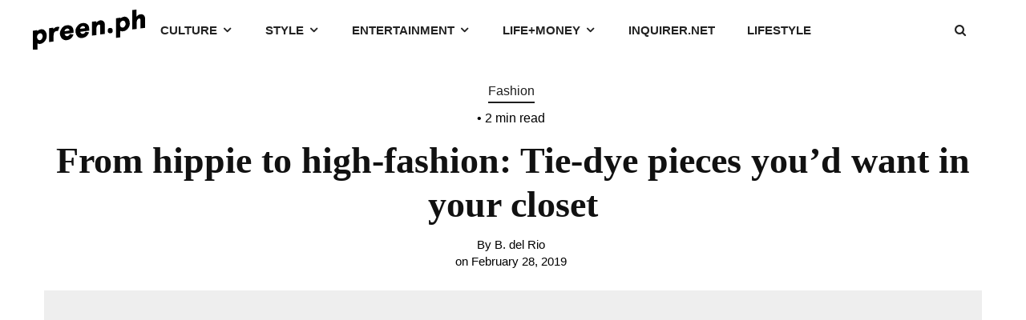

--- FILE ---
content_type: text/html; charset=UTF-8
request_url: https://preen.ph/92502/from-hippie-to-high-fashion-tie-dye-pieces-youd-want-in-your-closet
body_size: 43380
content:
<!DOCTYPE html>
<html lang="en-US">
<head><meta charset="UTF-8"><script type="ff373bf58b4054d15616397e-text/javascript">if(navigator.userAgent.match(/MSIE|Internet Explorer/i)||navigator.userAgent.match(/Trident\/7\..*?rv:11/i)){var href=document.location.href;if(!href.match(/[?&]nowprocket/)){if(href.indexOf("?")==-1){if(href.indexOf("#")==-1){document.location.href=href+"?nowprocket=1"}else{document.location.href=href.replace("#","?nowprocket=1#")}}else{if(href.indexOf("#")==-1){document.location.href=href+"&nowprocket=1"}else{document.location.href=href.replace("#","&nowprocket=1#")}}}}</script><script type="ff373bf58b4054d15616397e-text/javascript">(()=>{class RocketLazyLoadScripts{constructor(){this.v="1.2.5.1",this.triggerEvents=["keydown","mousedown","mousemove","touchmove","touchstart","touchend","wheel"],this.userEventHandler=this.t.bind(this),this.touchStartHandler=this.i.bind(this),this.touchMoveHandler=this.o.bind(this),this.touchEndHandler=this.h.bind(this),this.clickHandler=this.u.bind(this),this.interceptedClicks=[],this.interceptedClickListeners=[],this.l(this),window.addEventListener("pageshow",(t=>{this.persisted=t.persisted,this.everythingLoaded&&this.m()})),document.addEventListener("DOMContentLoaded",(()=>{this.p()})),this.delayedScripts={normal:[],async:[],defer:[]},this.trash=[],this.allJQueries=[]}k(t){document.hidden?t.t():(this.triggerEvents.forEach((e=>window.addEventListener(e,t.userEventHandler,{passive:!0}))),window.addEventListener("touchstart",t.touchStartHandler,{passive:!0}),window.addEventListener("mousedown",t.touchStartHandler),document.addEventListener("visibilitychange",t.userEventHandler))}_(){this.triggerEvents.forEach((t=>window.removeEventListener(t,this.userEventHandler,{passive:!0}))),document.removeEventListener("visibilitychange",this.userEventHandler)}i(t){"HTML"!==t.target.tagName&&(window.addEventListener("touchend",this.touchEndHandler),window.addEventListener("mouseup",this.touchEndHandler),window.addEventListener("touchmove",this.touchMoveHandler,{passive:!0}),window.addEventListener("mousemove",this.touchMoveHandler),t.target.addEventListener("click",this.clickHandler),this.L(t.target,!0),this.M(t.target,"onclick","rocket-onclick"),this.C())}o(t){window.removeEventListener("touchend",this.touchEndHandler),window.removeEventListener("mouseup",this.touchEndHandler),window.removeEventListener("touchmove",this.touchMoveHandler,{passive:!0}),window.removeEventListener("mousemove",this.touchMoveHandler),t.target.removeEventListener("click",this.clickHandler),this.L(t.target,!1),this.M(t.target,"rocket-onclick","onclick"),this.O()}h(){window.removeEventListener("touchend",this.touchEndHandler),window.removeEventListener("mouseup",this.touchEndHandler),window.removeEventListener("touchmove",this.touchMoveHandler,{passive:!0}),window.removeEventListener("mousemove",this.touchMoveHandler)}u(t){t.target.removeEventListener("click",this.clickHandler),this.L(t.target,!1),this.M(t.target,"rocket-onclick","onclick"),this.interceptedClicks.push(t),t.preventDefault(),t.stopPropagation(),t.stopImmediatePropagation(),this.O()}D(){window.removeEventListener("touchstart",this.touchStartHandler,{passive:!0}),window.removeEventListener("mousedown",this.touchStartHandler),this.interceptedClicks.forEach((t=>{t.target.dispatchEvent(new MouseEvent("click",{view:t.view,bubbles:!0,cancelable:!0}))}))}l(t){EventTarget.prototype.addEventListenerBase=EventTarget.prototype.addEventListener,EventTarget.prototype.addEventListener=function(e,i,o){"click"!==e||t.windowLoaded||i===t.clickHandler||t.interceptedClickListeners.push({target:this,func:i,options:o}),(this||window).addEventListenerBase(e,i,o)}}L(t,e){this.interceptedClickListeners.forEach((i=>{i.target===t&&(e?t.removeEventListener("click",i.func,i.options):t.addEventListener("click",i.func,i.options))})),t.parentNode!==document.documentElement&&this.L(t.parentNode,e)}S(){return new Promise((t=>{this.T?this.O=t:t()}))}C(){this.T=!0}O(){this.T=!1}M(t,e,i){t.hasAttribute&&t.hasAttribute(e)&&(event.target.setAttribute(i,event.target.getAttribute(e)),event.target.removeAttribute(e))}t(){this._(this),"loading"===document.readyState?document.addEventListener("DOMContentLoaded",this.R.bind(this)):this.R()}p(){let t=[];document.querySelectorAll("script[type=rocketlazyloadscript][data-rocket-src]").forEach((e=>{let i=e.getAttribute("data-rocket-src");if(i&&0!==i.indexOf("data:")){0===i.indexOf("//")&&(i=location.protocol+i);try{const o=new URL(i).origin;o!==location.origin&&t.push({src:o,crossOrigin:e.crossOrigin||"module"===e.getAttribute("data-rocket-type")})}catch(t){}}})),t=[...new Map(t.map((t=>[JSON.stringify(t),t]))).values()],this.j(t,"preconnect")}async R(){this.lastBreath=Date.now(),this.P(this),this.F(this),this.q(),this.A(),this.I(),await this.U(this.delayedScripts.normal),await this.U(this.delayedScripts.defer),await this.U(this.delayedScripts.async);try{await this.W(),await this.H(this),await this.J()}catch(t){console.error(t)}window.dispatchEvent(new Event("rocket-allScriptsLoaded")),this.everythingLoaded=!0,this.S().then((()=>{this.D()})),this.N()}A(){document.querySelectorAll("script[type=rocketlazyloadscript]").forEach((t=>{t.hasAttribute("data-rocket-src")?t.hasAttribute("async")&&!1!==t.async?this.delayedScripts.async.push(t):t.hasAttribute("defer")&&!1!==t.defer||"module"===t.getAttribute("data-rocket-type")?this.delayedScripts.defer.push(t):this.delayedScripts.normal.push(t):this.delayedScripts.normal.push(t)}))}async B(t){if(await this.G(),!0!==t.noModule||!("noModule"in HTMLScriptElement.prototype))return new Promise((e=>{let i;function o(){(i||t).setAttribute("data-rocket-status","executed"),e()}try{if(navigator.userAgent.indexOf("Firefox/")>0||""===navigator.vendor)i=document.createElement("script"),[...t.attributes].forEach((t=>{let e=t.nodeName;"type"!==e&&("data-rocket-type"===e&&(e="type"),"data-rocket-src"===e&&(e="src"),i.setAttribute(e,t.nodeValue))})),t.text&&(i.text=t.text),i.hasAttribute("src")?(i.addEventListener("load",o),i.addEventListener("error",(function(){i.setAttribute("data-rocket-status","failed"),e()})),setTimeout((()=>{i.isConnected||e()}),1)):(i.text=t.text,o()),t.parentNode.replaceChild(i,t);else{const i=t.getAttribute("data-rocket-type"),n=t.getAttribute("data-rocket-src");i?(t.type=i,t.removeAttribute("data-rocket-type")):t.removeAttribute("type"),t.addEventListener("load",o),t.addEventListener("error",(function(){t.setAttribute("data-rocket-status","failed"),e()})),n?(t.removeAttribute("data-rocket-src"),t.src=n):t.src="data:text/javascript;base64,"+window.btoa(unescape(encodeURIComponent(t.text)))}}catch(i){t.setAttribute("data-rocket-status","failed"),e()}}));t.setAttribute("data-rocket-status","skipped")}async U(t){const e=t.shift();return e&&e.isConnected?(await this.B(e),this.U(t)):Promise.resolve()}I(){this.j([...this.delayedScripts.normal,...this.delayedScripts.defer,...this.delayedScripts.async],"preload")}j(t,e){var i=document.createDocumentFragment();t.forEach((t=>{const o=t.getAttribute&&t.getAttribute("data-rocket-src")||t.src;if(o){const n=document.createElement("link");n.href=o,n.rel=e,"preconnect"!==e&&(n.as="script"),t.getAttribute&&"module"===t.getAttribute("data-rocket-type")&&(n.crossOrigin=!0),t.crossOrigin&&(n.crossOrigin=t.crossOrigin),t.integrity&&(n.integrity=t.integrity),i.appendChild(n),this.trash.push(n)}})),document.head.appendChild(i)}P(t){let e={};function i(i,o){return e[o].eventsToRewrite.indexOf(i)>=0&&!t.everythingLoaded?"rocket-"+i:i}function o(t,o){!function(t){e[t]||(e[t]={originalFunctions:{add:t.addEventListener,remove:t.removeEventListener},eventsToRewrite:[]},t.addEventListener=function(){arguments[0]=i(arguments[0],t),e[t].originalFunctions.add.apply(t,arguments)},t.removeEventListener=function(){arguments[0]=i(arguments[0],t),e[t].originalFunctions.remove.apply(t,arguments)})}(t),e[t].eventsToRewrite.push(o)}function n(e,i){let o=e[i];e[i]=null,Object.defineProperty(e,i,{get:()=>o||function(){},set(n){t.everythingLoaded?o=n:e["rocket"+i]=o=n}})}o(document,"DOMContentLoaded"),o(window,"DOMContentLoaded"),o(window,"load"),o(window,"pageshow"),o(document,"readystatechange"),n(document,"onreadystatechange"),n(window,"onload"),n(window,"onpageshow")}F(t){let e;function i(e){return t.everythingLoaded?e:e.split(" ").map((t=>"load"===t||0===t.indexOf("load.")?"rocket-jquery-load":t)).join(" ")}function o(o){if(o&&o.fn&&!t.allJQueries.includes(o)){o.fn.ready=o.fn.init.prototype.ready=function(e){return t.domReadyFired?e.bind(document)(o):document.addEventListener("rocket-DOMContentLoaded",(()=>e.bind(document)(o))),o([])};const e=o.fn.on;o.fn.on=o.fn.init.prototype.on=function(){return this[0]===window&&("string"==typeof arguments[0]||arguments[0]instanceof String?arguments[0]=i(arguments[0]):"object"==typeof arguments[0]&&Object.keys(arguments[0]).forEach((t=>{const e=arguments[0][t];delete arguments[0][t],arguments[0][i(t)]=e}))),e.apply(this,arguments),this},t.allJQueries.push(o)}e=o}o(window.jQuery),Object.defineProperty(window,"jQuery",{get:()=>e,set(t){o(t)}})}async H(t){const e=document.querySelector("script[data-webpack]");e&&(await async function(){return new Promise((t=>{e.addEventListener("load",t),e.addEventListener("error",t)}))}(),await t.K(),await t.H(t))}async W(){this.domReadyFired=!0,await this.G(),document.dispatchEvent(new Event("rocket-readystatechange")),await this.G(),document.rocketonreadystatechange&&document.rocketonreadystatechange(),await this.G(),document.dispatchEvent(new Event("rocket-DOMContentLoaded")),await this.G(),window.dispatchEvent(new Event("rocket-DOMContentLoaded"))}async J(){await this.G(),document.dispatchEvent(new Event("rocket-readystatechange")),await this.G(),document.rocketonreadystatechange&&document.rocketonreadystatechange(),await this.G(),window.dispatchEvent(new Event("rocket-load")),await this.G(),window.rocketonload&&window.rocketonload(),await this.G(),this.allJQueries.forEach((t=>t(window).trigger("rocket-jquery-load"))),await this.G();const t=new Event("rocket-pageshow");t.persisted=this.persisted,window.dispatchEvent(t),await this.G(),window.rocketonpageshow&&window.rocketonpageshow({persisted:this.persisted}),this.windowLoaded=!0}m(){document.onreadystatechange&&document.onreadystatechange(),window.onload&&window.onload(),window.onpageshow&&window.onpageshow({persisted:this.persisted})}q(){const t=new Map;document.write=document.writeln=function(e){const i=document.currentScript;i||console.error("WPRocket unable to document.write this: "+e);const o=document.createRange(),n=i.parentElement;let s=t.get(i);void 0===s&&(s=i.nextSibling,t.set(i,s));const c=document.createDocumentFragment();o.setStart(c,0),c.appendChild(o.createContextualFragment(e)),n.insertBefore(c,s)}}async G(){Date.now()-this.lastBreath>45&&(await this.K(),this.lastBreath=Date.now())}async K(){return document.hidden?new Promise((t=>setTimeout(t))):new Promise((t=>requestAnimationFrame(t)))}N(){this.trash.forEach((t=>t.remove()))}static run(){const t=new RocketLazyLoadScripts;t.k(t)}}RocketLazyLoadScripts.run()})();</script>
 
	
			<meta name="viewport" content="width=device-width, initial-scale=1">
		<link rel="profile" href="https://gmpg.org/xfn/11">
		<meta name="theme-color" content="#1e1e1e">

	
	<script type="rocketlazyloadscript" data-rocket-type="text/javascript">
    (function(c,l,a,r,i,t,y){
        c[a]=c[a]||function(){(c[a].q=c[a].q||[]).push(arguments)};
        t=l.createElement(r);t.async=1;t.src="https://www.clarity.ms/tag/"+i;
        y=l.getElementsByTagName(r)[0];y.parentNode.insertBefore(t,y);
    })(window, document, "clarity", "script", "a8khs7rqb6");
</script>


<script type="rocketlazyloadscript">
var article_editor = '';
var article_last_edited =  'Thu, 28 Feb 2019 05:56 PM';
console.log('article_editor:' + article_editor);
</script>
	


<script type="rocketlazyloadscript">
(function(o,n,e,p,l,u,s){o[l]=o[l]||function(){(o[l].q=o[l].q||[]).push(arguments);};
u=n.createElement(e);u.async=1;u.src=p;s=n.getElementsByTagName(e)[0];s.parentNode.insertBefore(u,s);
}(window,document,"script","https://cdn.opecloud.com/ope-inquirer.js","ope"));

ope("inquirer", "init", "implied");
ope("inquirer", "send", "articleRead", {  
  tags: "fashion,mango,shopping list,topshop,zara"
}); 
 
 
 ope("inquirer", "onProfile", function(error, profile) {
  if(error){
    console.log("Failed to load profile: " + error);
  } else {	  
	  
	  
	var googletag = window.googletag || {};
    googletag.cmd = googletag.cmd || [];
    googletag.cmd.push(function() {
     googletag.pubads().setTargeting("1plusX", profile.s);  
     googletag.pubads().setTargeting("opectx", profile.t);  
    });   
	  
	  
    console.log("User segments: " + profile.s);
    console.log("Contextual topics: " + profile.t);
	//console.log(JSON.stringify(profile));
  }
});
 
</script>
	
	
	
    <meta name='robots' content='index, follow, max-image-preview:large, max-snippet:-1, max-video-preview:-1' />
			<script type="rocketlazyloadscript">
				// Allow detecting when fb api is loaded.
				function Deferred() {
					var self = this;
					this.promise = new Promise( function( resolve, reject ) {
						self.reject  = reject;
						self.resolve = resolve;
					});
				}
				window.fbLoaded = new Deferred();

				window.fbAsyncInit = function() {
					FB.init({
						appId            : '347868179464611',
						autoLogAppEvents : true,
						xfbml            : true,
						version          : 'v3.0'
					});

					window.fbLoaded.resolve();
				};

				(function(d, s, id){
					var js, fjs = d.getElementsByTagName(s)[0];
					if (d.getElementById(id)) {return;}
					js = d.createElement(s); js.id = id;
					js.src = "https://connect.facebook.net/en_US/sdk.js";
					fjs.parentNode.insertBefore(js, fjs);
				}(document, 'script', 'facebook-jssdk'));
			</script>
			
	<!-- This site is optimized with the Yoast SEO Premium plugin v22.5 (Yoast SEO v22.3) - https://yoast.com/wordpress/plugins/seo/ -->
	<title>From hippie to high-fashion: Tie-dye pieces you&#039;d want in your closet - Preen.ph</title><link rel="preload" as="style" href="https://fonts.googleapis.com/css?family=Josefin%20Sans%3A400%2C700&#038;display=swap" /><script src="/cdn-cgi/scripts/7d0fa10a/cloudflare-static/rocket-loader.min.js" data-cf-settings="ff373bf58b4054d15616397e-|49"></script><link rel="stylesheet" href="https://fonts.googleapis.com/css?family=Josefin%20Sans%3A400%2C700&#038;display=swap" media="print" onload="this.media='all'" /><noscript><link rel="stylesheet" href="https://fonts.googleapis.com/css?family=Josefin%20Sans%3A400%2C700&#038;display=swap" /></noscript>
	<link rel="canonical" href="https://preen.ph/92502/from-hippie-to-high-fashion-tie-dye-pieces-youd-want-in-your-closet" />
	<meta property="og:locale" content="en_US" />
	<meta property="og:type" content="article" />
	<meta property="og:title" content="From hippie to high-fashion: Tie-dye pieces you&#039;d want in your closet - Preen.ph" />
	<meta property="og:description" content="The so-called “hippie print” which became popular in the ‘60s and ‘70s is back, and it’s not how you remember it. At New York Fashion Week, labels such as Stella McCartney, Prabal Gurung, Eckhaus Latta, and R13, all made a case for the psychedelic print’s comeback. Giving a chic makeover to the trend, the colorful print was seen everywhere, from socks and skirts, to trenches and blazers. Just in time for summer too, you can give your wardrobe a trendy [&hellip;]" />
	<meta property="og:url" content="https://preen.ph/92502/from-hippie-to-high-fashion-tie-dye-pieces-youd-want-in-your-closet" />
	<meta property="og:site_name" content="Preen.ph" />
	<meta property="article:publisher" content="https://www.facebook.com/preen.ph/" />
	<meta property="article:published_time" content="2019-02-28T08:06:21+00:00" />
	<meta property="article:modified_time" content="2019-02-28T09:56:51+00:00" />
	<meta property="og:image" content="https://preen.ph/wp-content/blogs.dir/38/files/2019/02/tiedye.jpg" />
	<meta property="og:image:width" content="640" />
	<meta property="og:image:height" content="427" />
	<meta property="og:image:type" content="image/jpeg" />
	<meta name="author" content="Bea del Rio" />
	<meta name="twitter:card" content="summary_large_image" />
	<meta name="twitter:creator" content="@preenph" />
	<meta name="twitter:site" content="@preenph" />
	<!-- / Yoast SEO Premium plugin. -->


<link rel="amphtml" href="https://preen.ph/92502/from-hippie-to-high-fashion-tie-dye-pieces-youd-want-in-your-closet/amp" /><meta name="generator" content="AMP for WP 1.0.93.2"/><link rel='dns-prefetch' href='//use.typekit.net' />
<link rel='dns-prefetch' href='//www.google-analytics.com' />
<link rel='dns-prefetch' href='//fonts.googleapis.com' />
<link href='https://fonts.gstatic.com' crossorigin rel='preconnect' />
<link rel="alternate" type="application/rss+xml" title="Preen.ph &raquo; Feed" href="https://preen.ph/feed" />
<link rel="alternate" type="application/rss+xml" title="Preen.ph &raquo; Comments Feed" href="https://preen.ph/comments/feed" />
<!-- preen.ph is managing ads with Advanced Ads – https://wpadvancedads.com/ --><!--noptimize--><script id="preen-ready" type="ff373bf58b4054d15616397e-text/javascript">
			window.advanced_ads_ready=function(e,a){a=a||"complete";var d=function(e){return"interactive"===a?"loading"!==e:"complete"===e};d(document.readyState)?e():document.addEventListener("readystatechange",(function(a){d(a.target.readyState)&&e()}),{once:"interactive"===a})},window.advanced_ads_ready_queue=window.advanced_ads_ready_queue||[];		</script>
		<!--/noptimize--><link rel='alternate stylesheet' id='powerkit-icons-css' href='https://preen.ph/wp-content/plugins/powerkit/assets/fonts/powerkit-icons.woff?ver=2.9.2' type='text/css' as='font' type='font/wof' crossorigin />
<link rel='stylesheet' id='powerkit-css' href='https://preen.ph/wp-content/plugins/powerkit/assets/css/powerkit.css?ver=2.9.2' type='text/css' media='all' />
<style id='wp-emoji-styles-inline-css' type='text/css'>

	img.wp-smiley, img.emoji {
		display: inline !important;
		border: none !important;
		box-shadow: none !important;
		height: 1em !important;
		width: 1em !important;
		margin: 0 0.07em !important;
		vertical-align: -0.1em !important;
		background: none !important;
		padding: 0 !important;
	}
</style>
<link rel='stylesheet' id='wp-block-library-css' href='https://preen.ph/wp-includes/css/dist/block-library/style.min.css?ver=6.4.7' type='text/css' media='all' />
<link rel='stylesheet' id='lets-review-style-css-css' href='https://preen.ph/wp-content/plugins/lets-review/admin/blocks/dist/blocks.style.build.css?ver=3.1.5' type='text/css' media='all' />
<link rel='stylesheet' id='lets-info-up-style-css-css' href='https://preen.ph/wp-content/plugins/lets-info-up/admin/block/dist/blocks.style.build.css?ver=1.3.0' type='text/css' media='all' />
<style id='classic-theme-styles-inline-css' type='text/css'>
/*! This file is auto-generated */
.wp-block-button__link{color:#fff;background-color:#32373c;border-radius:9999px;box-shadow:none;text-decoration:none;padding:calc(.667em + 2px) calc(1.333em + 2px);font-size:1.125em}.wp-block-file__button{background:#32373c;color:#fff;text-decoration:none}
</style>
<style id='global-styles-inline-css' type='text/css'>
body{--wp--preset--color--black: #000000;--wp--preset--color--cyan-bluish-gray: #abb8c3;--wp--preset--color--white: #ffffff;--wp--preset--color--pale-pink: #f78da7;--wp--preset--color--vivid-red: #cf2e2e;--wp--preset--color--luminous-vivid-orange: #ff6900;--wp--preset--color--luminous-vivid-amber: #fcb900;--wp--preset--color--light-green-cyan: #7bdcb5;--wp--preset--color--vivid-green-cyan: #00d084;--wp--preset--color--pale-cyan-blue: #8ed1fc;--wp--preset--color--vivid-cyan-blue: #0693e3;--wp--preset--color--vivid-purple: #9b51e0;--wp--preset--gradient--vivid-cyan-blue-to-vivid-purple: linear-gradient(135deg,rgba(6,147,227,1) 0%,rgb(155,81,224) 100%);--wp--preset--gradient--light-green-cyan-to-vivid-green-cyan: linear-gradient(135deg,rgb(122,220,180) 0%,rgb(0,208,130) 100%);--wp--preset--gradient--luminous-vivid-amber-to-luminous-vivid-orange: linear-gradient(135deg,rgba(252,185,0,1) 0%,rgba(255,105,0,1) 100%);--wp--preset--gradient--luminous-vivid-orange-to-vivid-red: linear-gradient(135deg,rgba(255,105,0,1) 0%,rgb(207,46,46) 100%);--wp--preset--gradient--very-light-gray-to-cyan-bluish-gray: linear-gradient(135deg,rgb(238,238,238) 0%,rgb(169,184,195) 100%);--wp--preset--gradient--cool-to-warm-spectrum: linear-gradient(135deg,rgb(74,234,220) 0%,rgb(151,120,209) 20%,rgb(207,42,186) 40%,rgb(238,44,130) 60%,rgb(251,105,98) 80%,rgb(254,248,76) 100%);--wp--preset--gradient--blush-light-purple: linear-gradient(135deg,rgb(255,206,236) 0%,rgb(152,150,240) 100%);--wp--preset--gradient--blush-bordeaux: linear-gradient(135deg,rgb(254,205,165) 0%,rgb(254,45,45) 50%,rgb(107,0,62) 100%);--wp--preset--gradient--luminous-dusk: linear-gradient(135deg,rgb(255,203,112) 0%,rgb(199,81,192) 50%,rgb(65,88,208) 100%);--wp--preset--gradient--pale-ocean: linear-gradient(135deg,rgb(255,245,203) 0%,rgb(182,227,212) 50%,rgb(51,167,181) 100%);--wp--preset--gradient--electric-grass: linear-gradient(135deg,rgb(202,248,128) 0%,rgb(113,206,126) 100%);--wp--preset--gradient--midnight: linear-gradient(135deg,rgb(2,3,129) 0%,rgb(40,116,252) 100%);--wp--preset--font-size--small: 13px;--wp--preset--font-size--medium: 20px;--wp--preset--font-size--large: 36px;--wp--preset--font-size--x-large: 42px;--wp--preset--spacing--20: 0.44rem;--wp--preset--spacing--30: 0.67rem;--wp--preset--spacing--40: 1rem;--wp--preset--spacing--50: 1.5rem;--wp--preset--spacing--60: 2.25rem;--wp--preset--spacing--70: 3.38rem;--wp--preset--spacing--80: 5.06rem;--wp--preset--shadow--natural: 6px 6px 9px rgba(0, 0, 0, 0.2);--wp--preset--shadow--deep: 12px 12px 50px rgba(0, 0, 0, 0.4);--wp--preset--shadow--sharp: 6px 6px 0px rgba(0, 0, 0, 0.2);--wp--preset--shadow--outlined: 6px 6px 0px -3px rgba(255, 255, 255, 1), 6px 6px rgba(0, 0, 0, 1);--wp--preset--shadow--crisp: 6px 6px 0px rgba(0, 0, 0, 1);}:where(.is-layout-flex){gap: 0.5em;}:where(.is-layout-grid){gap: 0.5em;}body .is-layout-flow > .alignleft{float: left;margin-inline-start: 0;margin-inline-end: 2em;}body .is-layout-flow > .alignright{float: right;margin-inline-start: 2em;margin-inline-end: 0;}body .is-layout-flow > .aligncenter{margin-left: auto !important;margin-right: auto !important;}body .is-layout-constrained > .alignleft{float: left;margin-inline-start: 0;margin-inline-end: 2em;}body .is-layout-constrained > .alignright{float: right;margin-inline-start: 2em;margin-inline-end: 0;}body .is-layout-constrained > .aligncenter{margin-left: auto !important;margin-right: auto !important;}body .is-layout-constrained > :where(:not(.alignleft):not(.alignright):not(.alignfull)){max-width: var(--wp--style--global--content-size);margin-left: auto !important;margin-right: auto !important;}body .is-layout-constrained > .alignwide{max-width: var(--wp--style--global--wide-size);}body .is-layout-flex{display: flex;}body .is-layout-flex{flex-wrap: wrap;align-items: center;}body .is-layout-flex > *{margin: 0;}body .is-layout-grid{display: grid;}body .is-layout-grid > *{margin: 0;}:where(.wp-block-columns.is-layout-flex){gap: 2em;}:where(.wp-block-columns.is-layout-grid){gap: 2em;}:where(.wp-block-post-template.is-layout-flex){gap: 1.25em;}:where(.wp-block-post-template.is-layout-grid){gap: 1.25em;}.has-black-color{color: var(--wp--preset--color--black) !important;}.has-cyan-bluish-gray-color{color: var(--wp--preset--color--cyan-bluish-gray) !important;}.has-white-color{color: var(--wp--preset--color--white) !important;}.has-pale-pink-color{color: var(--wp--preset--color--pale-pink) !important;}.has-vivid-red-color{color: var(--wp--preset--color--vivid-red) !important;}.has-luminous-vivid-orange-color{color: var(--wp--preset--color--luminous-vivid-orange) !important;}.has-luminous-vivid-amber-color{color: var(--wp--preset--color--luminous-vivid-amber) !important;}.has-light-green-cyan-color{color: var(--wp--preset--color--light-green-cyan) !important;}.has-vivid-green-cyan-color{color: var(--wp--preset--color--vivid-green-cyan) !important;}.has-pale-cyan-blue-color{color: var(--wp--preset--color--pale-cyan-blue) !important;}.has-vivid-cyan-blue-color{color: var(--wp--preset--color--vivid-cyan-blue) !important;}.has-vivid-purple-color{color: var(--wp--preset--color--vivid-purple) !important;}.has-black-background-color{background-color: var(--wp--preset--color--black) !important;}.has-cyan-bluish-gray-background-color{background-color: var(--wp--preset--color--cyan-bluish-gray) !important;}.has-white-background-color{background-color: var(--wp--preset--color--white) !important;}.has-pale-pink-background-color{background-color: var(--wp--preset--color--pale-pink) !important;}.has-vivid-red-background-color{background-color: var(--wp--preset--color--vivid-red) !important;}.has-luminous-vivid-orange-background-color{background-color: var(--wp--preset--color--luminous-vivid-orange) !important;}.has-luminous-vivid-amber-background-color{background-color: var(--wp--preset--color--luminous-vivid-amber) !important;}.has-light-green-cyan-background-color{background-color: var(--wp--preset--color--light-green-cyan) !important;}.has-vivid-green-cyan-background-color{background-color: var(--wp--preset--color--vivid-green-cyan) !important;}.has-pale-cyan-blue-background-color{background-color: var(--wp--preset--color--pale-cyan-blue) !important;}.has-vivid-cyan-blue-background-color{background-color: var(--wp--preset--color--vivid-cyan-blue) !important;}.has-vivid-purple-background-color{background-color: var(--wp--preset--color--vivid-purple) !important;}.has-black-border-color{border-color: var(--wp--preset--color--black) !important;}.has-cyan-bluish-gray-border-color{border-color: var(--wp--preset--color--cyan-bluish-gray) !important;}.has-white-border-color{border-color: var(--wp--preset--color--white) !important;}.has-pale-pink-border-color{border-color: var(--wp--preset--color--pale-pink) !important;}.has-vivid-red-border-color{border-color: var(--wp--preset--color--vivid-red) !important;}.has-luminous-vivid-orange-border-color{border-color: var(--wp--preset--color--luminous-vivid-orange) !important;}.has-luminous-vivid-amber-border-color{border-color: var(--wp--preset--color--luminous-vivid-amber) !important;}.has-light-green-cyan-border-color{border-color: var(--wp--preset--color--light-green-cyan) !important;}.has-vivid-green-cyan-border-color{border-color: var(--wp--preset--color--vivid-green-cyan) !important;}.has-pale-cyan-blue-border-color{border-color: var(--wp--preset--color--pale-cyan-blue) !important;}.has-vivid-cyan-blue-border-color{border-color: var(--wp--preset--color--vivid-cyan-blue) !important;}.has-vivid-purple-border-color{border-color: var(--wp--preset--color--vivid-purple) !important;}.has-vivid-cyan-blue-to-vivid-purple-gradient-background{background: var(--wp--preset--gradient--vivid-cyan-blue-to-vivid-purple) !important;}.has-light-green-cyan-to-vivid-green-cyan-gradient-background{background: var(--wp--preset--gradient--light-green-cyan-to-vivid-green-cyan) !important;}.has-luminous-vivid-amber-to-luminous-vivid-orange-gradient-background{background: var(--wp--preset--gradient--luminous-vivid-amber-to-luminous-vivid-orange) !important;}.has-luminous-vivid-orange-to-vivid-red-gradient-background{background: var(--wp--preset--gradient--luminous-vivid-orange-to-vivid-red) !important;}.has-very-light-gray-to-cyan-bluish-gray-gradient-background{background: var(--wp--preset--gradient--very-light-gray-to-cyan-bluish-gray) !important;}.has-cool-to-warm-spectrum-gradient-background{background: var(--wp--preset--gradient--cool-to-warm-spectrum) !important;}.has-blush-light-purple-gradient-background{background: var(--wp--preset--gradient--blush-light-purple) !important;}.has-blush-bordeaux-gradient-background{background: var(--wp--preset--gradient--blush-bordeaux) !important;}.has-luminous-dusk-gradient-background{background: var(--wp--preset--gradient--luminous-dusk) !important;}.has-pale-ocean-gradient-background{background: var(--wp--preset--gradient--pale-ocean) !important;}.has-electric-grass-gradient-background{background: var(--wp--preset--gradient--electric-grass) !important;}.has-midnight-gradient-background{background: var(--wp--preset--gradient--midnight) !important;}.has-small-font-size{font-size: var(--wp--preset--font-size--small) !important;}.has-medium-font-size{font-size: var(--wp--preset--font-size--medium) !important;}.has-large-font-size{font-size: var(--wp--preset--font-size--large) !important;}.has-x-large-font-size{font-size: var(--wp--preset--font-size--x-large) !important;}
.wp-block-navigation a:where(:not(.wp-element-button)){color: inherit;}
:where(.wp-block-post-template.is-layout-flex){gap: 1.25em;}:where(.wp-block-post-template.is-layout-grid){gap: 1.25em;}
:where(.wp-block-columns.is-layout-flex){gap: 2em;}:where(.wp-block-columns.is-layout-grid){gap: 2em;}
.wp-block-pullquote{font-size: 1.5em;line-height: 1.6;}
</style>
<link rel='stylesheet' id='news-css' href='https://preen.ph/wp-content/plugins/cp-optimize-images/includes/custom/css/news.css?ver=6.4.7' type='text/css' media='all' />
<link rel='stylesheet' id='lets-review-css' href='https://preen.ph/wp-content/plugins/lets-review/assets/css/style.min.css?ver=3.1.5' type='text/css' media='all' />
<link rel='stylesheet' id='font-awesome-css' href='https://preen.ph/wp-content/plugins/elementor/assets/lib/font-awesome/css/font-awesome.min.css?ver=4.7.0' type='text/css' media='all' />
<link rel='stylesheet' id='font-awesome-regular-css' href='https://preen.ph/wp-content/plugins/lets-review/assets/fonts/fontawesome/css/regular.min.css?ver=3.1.5' type='text/css' media='all' />
<link rel='stylesheet' id='font-awesome-solid-css' href='https://preen.ph/wp-content/plugins/lets-review/assets/fonts/fontawesome/css/solid.min.css?ver=3.1.5' type='text/css' media='all' />
<link rel='stylesheet' id='lets-social-count-css' href='https://preen.ph/wp-content/plugins/lets-social-count/assets/css/style.css?ver=1.1' type='text/css' media='all' />
<link rel='stylesheet' id='dashicons-css' href='https://preen.ph/wp-includes/css/dashicons.min.css?ver=6.4.7' type='text/css' media='all' />
<link rel='stylesheet' id='post-views-counter-frontend-css' href='https://preen.ph/wp-content/plugins/post-views-counter/css/frontend.min.css?ver=1.4.5' type='text/css' media='all' />
<link rel='stylesheet' id='powerkit-author-box-css' href='https://preen.ph/wp-content/plugins/powerkit/modules/author-box/public/css/public-powerkit-author-box.css?ver=2.9.2' type='text/css' media='all' />
<link rel='stylesheet' id='powerkit-basic-elements-css' href='https://preen.ph/wp-content/plugins/powerkit/modules/basic-elements/public/css/public-powerkit-basic-elements.css?ver=2.9.2' type='text/css' media='screen' />
<link rel='stylesheet' id='powerkit-coming-soon-css' href='https://preen.ph/wp-content/plugins/powerkit/modules/coming-soon/public/css/public-powerkit-coming-soon.css?ver=2.9.2' type='text/css' media='all' />
<link rel='stylesheet' id='powerkit-content-formatting-css' href='https://preen.ph/wp-content/plugins/powerkit/modules/content-formatting/public/css/public-powerkit-content-formatting.css?ver=2.9.2' type='text/css' media='all' />
<link rel='stylesheet' id='powerkit-сontributors-css' href='https://preen.ph/wp-content/plugins/powerkit/modules/contributors/public/css/public-powerkit-contributors.css?ver=2.9.2' type='text/css' media='all' />
<link rel='stylesheet' id='powerkit-facebook-css' href='https://preen.ph/wp-content/plugins/powerkit/modules/facebook/public/css/public-powerkit-facebook.css?ver=2.9.2' type='text/css' media='all' />
<link rel='stylesheet' id='powerkit-featured-categories-css' href='https://preen.ph/wp-content/plugins/powerkit/modules/featured-categories/public/css/public-powerkit-featured-categories.css?ver=2.9.2' type='text/css' media='all' />
<link rel='stylesheet' id='powerkit-inline-posts-css' href='https://preen.ph/wp-content/plugins/powerkit/modules/inline-posts/public/css/public-powerkit-inline-posts.css?ver=2.9.2' type='text/css' media='all' />
<link rel='stylesheet' id='powerkit-instagram-css' href='https://preen.ph/wp-content/plugins/powerkit/modules/instagram/public/css/public-powerkit-instagram.css?ver=2.9.2' type='text/css' media='all' />
<link rel='stylesheet' id='powerkit-justified-gallery-css' href='https://preen.ph/wp-content/plugins/powerkit/modules/justified-gallery/public/css/public-powerkit-justified-gallery.css?ver=2.9.2' type='text/css' media='all' />
<link rel='stylesheet' id='glightbox-css' href='https://preen.ph/wp-content/plugins/powerkit/modules/lightbox/public/css/glightbox.min.css?ver=2.9.2' type='text/css' media='all' />
<link rel='stylesheet' id='powerkit-lightbox-css' href='https://preen.ph/wp-content/plugins/powerkit/modules/lightbox/public/css/public-powerkit-lightbox.css?ver=2.9.2' type='text/css' media='all' />
<link rel='stylesheet' id='powerkit-opt-in-forms-css' href='https://preen.ph/wp-content/plugins/powerkit/modules/opt-in-forms/public/css/public-powerkit-opt-in-forms.css?ver=2.9.2' type='text/css' media='all' />
<link rel='stylesheet' id='powerkit-pinterest-css' href='https://preen.ph/wp-content/plugins/powerkit/modules/pinterest/public/css/public-powerkit-pinterest.css?ver=2.9.2' type='text/css' media='all' />
<link rel='stylesheet' id='powerkit-widget-posts-css' href='https://preen.ph/wp-content/plugins/powerkit/modules/posts/public/css/public-powerkit-widget-posts.css?ver=2.9.2' type='text/css' media='all' />
<link rel='stylesheet' id='powerkit-scroll-to-top-css' href='https://preen.ph/wp-content/plugins/powerkit/modules/scroll-to-top/public/css/public-powerkit-scroll-to-top.css?ver=2.9.2' type='text/css' media='all' />
<link rel='stylesheet' id='powerkit-share-buttons-css' href='https://preen.ph/wp-content/plugins/powerkit/modules/share-buttons/public/css/public-powerkit-share-buttons.css?ver=2.9.2' type='text/css' media='all' />
<link rel='stylesheet' id='powerkit-slider-gallery-css' href='https://preen.ph/wp-content/plugins/powerkit/modules/slider-gallery/public/css/public-powerkit-slider-gallery.css?ver=2.9.2' type='text/css' media='all' />
<link rel='stylesheet' id='powerkit-social-links-css' href='https://preen.ph/wp-content/plugins/powerkit/modules/social-links/public/css/public-powerkit-social-links.css?ver=2.9.2' type='text/css' media='all' />
<link rel='stylesheet' id='powerkit-table-of-contents-css' href='https://preen.ph/wp-content/plugins/powerkit/modules/table-of-contents/public/css/public-powerkit-table-of-contents.css?ver=2.9.2' type='text/css' media='all' />
<link rel='stylesheet' id='powerkit-twitter-css' href='https://preen.ph/wp-content/plugins/powerkit/modules/twitter/public/css/public-powerkit-twitter.css?ver=2.9.2' type='text/css' media='all' />
<link rel='stylesheet' id='powerkit-widget-about-css' href='https://preen.ph/wp-content/plugins/powerkit/modules/widget-about/public/css/public-powerkit-widget-about.css?ver=2.9.2' type='text/css' media='all' />
<link rel='stylesheet' id='ufc-consent-css' href='https://preen.ph/wp-content/plugins/ultimate-facebook-comments/public/css/consent.min.css?ver=1.4.8' type='text/css' media='all' />
<link rel='stylesheet' id='animate-css' href='https://preen.ph/wp-content/plugins/wp-quiz/assets/frontend/css/animate.css?ver=3.6.0' type='text/css' media='all' />
<link rel='stylesheet' id='wp-quiz-css' href='https://preen.ph/wp-content/plugins/wp-quiz/assets/frontend/css/wp-quiz.css?ver=2.0.10' type='text/css' media='all' />
<link rel='stylesheet' id='ppress-frontend-css' href='https://preen.ph/wp-content/plugins/wp-user-avatar/assets/css/frontend.min.css?ver=4.15.5' type='text/css' media='all' />
<link rel='stylesheet' id='ppress-flatpickr-css' href='https://preen.ph/wp-content/plugins/wp-user-avatar/assets/flatpickr/flatpickr.min.css?ver=4.15.5' type='text/css' media='all' />
<link rel='stylesheet' id='ppress-select2-css' href='https://preen.ph/wp-content/plugins/wp-user-avatar/assets/select2/select2.min.css?ver=6.4.7' type='text/css' media='all' />
<link rel='stylesheet' id='h5p-plugin-styles-css' href='https://preen.ph/wp-content/plugins/h5p/h5p-php-library/styles/h5p.css?ver=1.15.7' type='text/css' media='all' />
<link rel='stylesheet' id='lets-info-up-css' href='https://preen.ph/wp-content/plugins/lets-info-up/frontend/css/style.min.css?ver=1.3.0' type='text/css' media='all' />
<link rel='stylesheet' id='lets-live-blog-css' href='https://preen.ph/wp-content/plugins/lets-live-blog/frontend/css/style.min.css?ver=1.1.1' type='text/css' media='all' />
<link rel='stylesheet' id='lets-live-blog-icons-css' href='https://preen.ph/wp-content/plugins/lets-live-blog/frontend/css/fonts/style.css?ver=1.1.1' type='text/css' media='all' />
<link rel='stylesheet' id='zeen-style-css' href='https://preen.ph/wp-content/themes/zeen/assets/css/style.css?ver=3.6.7' type='text/css' media='all' />
<style id='zeen-style-inline-css' type='text/css'>
.content-bg, .article-layout-skin-1.title-cut-bl .hero-wrap .meta:before, .article-layout-skin-1.title-cut-bc .hero-wrap .meta:before, .article-layout-skin-1.title-cut-bl .hero-wrap .share-it:before, .article-layout-skin-1.title-cut-bc .hero-wrap .share-it:before, .standard-archive .page-header, .skin-dark .flickity-viewport { background: #ffffff;}.site-inner { background-color: #fff; }.splitter svg g { fill: #fff; }.inline-post .block article .title { font-size: 20px;}.logo-fallback { font-size: 30px;}input[type=submit], button, .tipi-button,.button,.wpcf7-submit,.button__back__home{ font-size: 11px;}.widget-title { font-size:28px;}.fontfam-1 {
		font-family: 'Operetta-12',serif!important;
		letter-spacing:0em;}.body-f1, .quotes-f1 blockquote, .quotes-f1 q, .by-f1 .byline, .sub-f1 .subtitle, .wh-f1 .widget-title, .headings-f1 h1, .headings-f1 .price, .headings-f1 h2, .headings-f1 h3, .headings-f1 h4, .headings-f1 h5, .headings-f1 h6, .font-1, div.jvectormap-tip {font-family:'Operetta-12',serif;letter-spacing: 0em;font-weight: 700;}.fontfam-2 { font-family:'sofia-pro',sans-serif!important;
		letter-spacing:0em;}input[type=submit], button, .tipi-button,.button,.wpcf7-submit,.button__back__home,.body-f2, .quotes-f2 blockquote, .quotes-f2 q, .by-f2 .byline, .sub-f2 .subtitle, .wh-f2 .widget-title, .headings-f2 h1, .headings-f2 h2, .headings-f2 h3, .headings-f2 h4, .headings-f2 h5, .headings-f2 h6, .font-2 {font-family:'sofia-pro',sans-serif;letter-spacing: 0em;font-weight: 400;}.fontfam-3 { font-family:'Josefin Sans'!important;
		letter-spacing:0.05em;}.body-f3, .quotes-f3 blockquote, .quotes-f3 q, .by-f3 .byline, .sub-f3 .subtitle, .wh-f3 .widget-title, .headings-f3 h1, .headings-f3 h2, .headings-f3 h3, .headings-f3 h4, .headings-f3 h5, .headings-f3 h6, .font-3 {font-family:'Josefin Sans';letter-spacing: 0.05em;font-weight: 400;}.tipi-row, .tipi-builder-on .contents-wrap > p { max-width: 1230px ; }.single .site-content .tipi-row { max-width: 1230px ; }.current-date { color: #ffffff }.global-accent-border { border-color: #1e1e1e; }.trending-accent-border { border-color: #e84343; }.trending-accent-bg { border-color: #e84343; }.tipi-button.block-loader { background: #232323; }.tipi-button.block-loader:hover { background: #b8b42d; }.preview-classic .read-more.tipi-button { color: #fff!important; }.preview-classic .read-more { background: #18181e; }.preview-classic:hover .read-more { background: #111; }.tipi-button.block-loader { color: #fff!important; }.wpcf7-submit { background: #18181e; }.wpcf7-submit:hover { background: #111; }.global-accent-bg, .icon-base-2:hover .icon-bg, #progress { background-color: #1e1e1e; }.global-accent-text, .mm-submenu-2 .mm-51 .menu-wrap > .sub-menu > li > a { color: #1e1e1e; }body { color:#232323;}.excerpt { color:#3d3d3d;}.mode--alt--b .excerpt { color:#888!important;}.read-more-wrap { color:#5b85aa;}.logo-fallback a { color:#000!important;}.site-mob-header .logo-fallback a { color:#000!important;}blockquote:not(.comment-excerpt) { color:#a72063;}.mode--alt--b blockquote:not(.comment-excerpt), .mode--alt--b .block-skin-0.block-wrap-quote .block-wrap-quote blockquote:not(.comment-excerpt), .mode--alt--b .block-skin-0.block-wrap-quote .block-wrap-quote blockquote:not(.comment-excerpt) span { color:#5b85aa!important;}.byline, .byline a { color:#a72063;}.mode--alt--b .block-wrap-classic .byline, .mode--alt--b .block-wrap-classic .byline a, .mode--alt--b .block-wrap-thumbnail .byline, .mode--alt--b .block-wrap-thumbnail .byline a { color:#888;}.preview-classic .meta .title, .preview-thumbnail .meta .title { color:#0a0a0a;}h1, h2, h3, h4, h5, h6, .block-title { color:#111;}.sidebar-widget  .widget-title { color:#111!important;}.link-color-wrap a, .woocommerce-Tabs-panel--description a { color: #232323; }.mode--alt--b .link-color-wrap a, .mode--alt--b .woocommerce-Tabs-panel--description a { color: #eeeeee; }.copyright { color: #757575; }.link-color-wrap a:hover { color: #5b85aa; }.mode--alt--b .link-color-wrap a:hover { color: #5b85aa; }body {font-size: 16px;line-height:1.6666666666667; }.meta .excerpt .read-more-wrap {font-size: 11px;line-height:1.6666666666667; }.preview-grid .read-more-wrap {font-size: 11px; }.tipi-button.block-loader, .wpcf7-submit { font-weight: 700;}.main-navigation .horizontal-menu, .main-navigation .menu-item, .main-navigation .menu-icon-subscribe span,  .main-navigation .tipi-i-search span { font-weight: 700;}.secondary-wrap .horizontal-menu, .secondary-wrap .menu-item, .secondary-wrap .menu-icon-subscribe span {font-weight: 700;}.footer-lower-area, .footer-lower-area .menu-item, .footer-lower-area .menu-icon-subscribe span {font-weight: 700;}.widget-title {font-weight: 700!important;}input[type=submit], button, .tipi-button,.button,.wpcf7-submit,.button__back__home { letter-spacing:0.09em;}.block-wrap-grid .title { letter-spacing: 0em; }.block-wrap-grid .tipi-s-typo .title-wrap .title, .block-92 .block-piece-2 article .title-wrap .title, .block-94 .block-piece-2 .tipi-xs-6 .title-wrap .title { font-size: 18px; }.block-wrap-grid .tipi-m-typo .title-wrap .title, .block-wrap-grid .tipi-l-typo .title-wrap .title, .block-wrap-grid .tipi-xl-typo .title-wrap .title, .block-94 .block-piece-2 .tipi-xs-12 .title-wrap .title, .zeen-col--wide .block-wrap-grid:not(.block-wrap-81):not(.block-wrap-82) .tipi-m-typo .title-wrap .title { font-size: 8px; }.block-wrap-grid .tipi-m-typo .subtitle, .block-wrap-grid .tipi-l-typo .subtitle, .block-wrap-grid .tipi-xl-typo .subtitle, .block-94 .block-piece-2 .tipi-xs-12 .subtitle, .block-92 .block-piece-2 article .subtitle, .block-94 .block-piece-2 .tipi-xs-6 .subtitle { font-size: 8px; }.zeen-col--wide .block-wrap-grid .tipi-l-typo .subtitle, .zeen-col--wide .block-wrap-grid .tipi-xl-typo .subtitle { font-size: 8px !important; }.zeen-col--wide .block-wrap-grid .tipi-l-typo .title, .zeen-col--wide .block-wrap-grid .tipi-xl-typo .title { font-size: 8px !important; }input[type=submit], button, .tipi-button,.button,.wpcf7-submit,.button__back__home{ text-transform: uppercase; }.entry-title{ text-transform: none; }.logo-fallback{ text-transform: none; }.block-wrap-slider .title-wrap .title{ text-transform: none; }.block-wrap-grid .title-wrap .title, .tile-design-4 .meta .title-wrap .title{ text-transform: none; }.block-wrap-classic .title-wrap .title{ text-transform: none; }.block-title{ text-transform: none; }.meta .excerpt .read-more{ text-transform: uppercase; }.preview-grid .read-more{ text-transform: uppercase; }.block-subtitle{ text-transform: none; }.byline{ text-transform: none; }.widget-title{ text-transform: none; }.main-navigation{ text-transform: uppercase; }.secondary-wrap{ text-transform: uppercase; }.footer-lower-area .menu-item, .footer-lower-area .menu-icon-subscribe span{ text-transform: uppercase; }.single-content .entry-content h1, .single-content .entry-content h2, .single-content .entry-content h3, .single-content .entry-content h4, .single-content .entry-content h5, .single-content .entry-content h6, .meta__full h1, .meta__full h2, .meta__full h3, .meta__full h4, .meta__full h5, .bbp__thread__title{ text-transform: none; }.mm-submenu-2 .mm-11 .menu-wrap > *, .mm-submenu-2 .mm-31 .menu-wrap > *, .mm-submenu-2 .mm-21 .menu-wrap > *, .mm-submenu-2 .mm-51 .menu-wrap > *  { border-top: 5px solid transparent; }.separation-border { margin-bottom: 35px; }.block-wrap-classic .inf-spacer + .block:not(.block-62) { margin-top: 35px; }.separation-border-style { border-bottom: 1px #e8e8e8 solid;padding-bottom:35px;}.separation-border-v { background: #eee;}.separation-border-v { height: calc( 100% -  35px - 1px); }@media only screen and (max-width: 480px) {.separation-border-style { padding-bottom: 15px; }.separation-border { margin-bottom: 15px;}}.sidebar-wrap .sidebar { padding-right: 20px; padding-left: 20px; padding-top:0px; padding-bottom:0px; }.sidebar-left .sidebar-wrap .sidebar { padding-right: 20px; padding-left: 20px; }.preview-thumbnail .mask {
		-webkit-flex: 0 0 120px;
		-ms-flex: 0 0 120px;
		flex: 0 0 120px;
		width: 120px;
	}@media only screen and (min-width: 481px) {.split-1:not(.preview-thumbnail) .mask {
		-webkit-flex: 0 0 calc( 50% - 15px);
		-ms-flex: 0 0 calc( 50% - 15px);
		flex: 0 0 calc( 50% - 15px);
		width: calc( 50% - 15px);
	}.split-1.preview-1:not(.article-window):not(.preview-thumbnail):not(.shape-s):not(.shape-p) .mask { padding-bottom:32%; }.split-1.preview-1.shape-s:not(.article-window):not(.preview-thumbnail) .mask { padding-bottom:calc(50% - 15px); }.split-1.preview-1.shape-p:not(.article-window):not(.preview-thumbnail) .mask { padding-bottom:calc(64.724919093851% - 15px); }}@media only screen and (min-width: 768px) {.sticky-header--active.site-header.size-set .logo img, .site-header.size-set.slidedown .logo img, .site-header.size-set.sticky-menu-2.stuck .logo img { height: 40px!important; }.sticky-header--active.site-header .bg-area, .site-header.sticky-menu-2.stuck .bg-area, .site-header.slidedown .bg-area, .main-navigation.stuck .menu-bg-area, .sticky-4-unfixed .header-skin-4.site-header .bg-area { background: #ffffff; }.hero-meta.tipi-m-typo .title { font-size: 46px; }.hero-meta.tipi-m-typo .subtitle { font-size: 23px; }.title-contrast .hero-wrap { height: calc( 100vh - 175px ); }.tipi-xs-typo .title  { font-size: 15px; }.tipi-s-typo .title, .ppl-s-3 .tipi-s-typo .title, .zeen-col--wide .ppl-s-3 .tipi-s-typo .title, .preview-1 .title, .preview-21 .title  { font-size: 24px;}.block-col-self .block-71 .tipi-s-typo .title { font-size: 18px; }.block-wrap-classic .tipi-m-typo .title-wrap .title { font-size: 30px; }.zeen-col--narrow .block-wrap-classic .tipi-m-typo .title-wrap .title { font-size: 18px; }.block-col-self .preview-2 .title { font-size: 46px; }.sub-menu a:not(.tipi-button) { font-size: 18px;}.footer-widget-wrap {
		padding-top: 0px;
		padding-bottom: 0px;
	}.secondary-wrap .menu-padding, .secondary-wrap .ul-padding > li > a {
			padding-top: 10px;
			padding-bottom: 10px;
		}}@media only screen and (min-width: 1020px) {h1 { font-size: 40px; }h2 { font-size: 36px; }h3 { font-size: 30px; }h4 { font-size: 26px; }h5 { font-size: 20px; }.block-title, .page-title { font-size:46px;}.block-wrap-grid .tipi-xl-typo .title { font-size: 45px; }}@media only screen and (min-width: 1240px) {.block-wrap-grid .tipi-l-typo .title { font-size: 27px; }.align-fs .contents-wrap .video-wrap, .align-fs-center .aligncenter.size-full, .align-fs-center .wp-caption.aligncenter .size-full, .align-fs-center .tiled-gallery, .align-fs .alignwide { width: 1170px; }.align-fs .contents-wrap .video-wrap { height: 658px; }.has-bg .align-fs .contents-wrap .video-wrap, .has-bg .align-fs .alignwide, .has-bg .align-fs-center .aligncenter.size-full, .has-bg .align-fs-center .wp-caption.aligncenter .size-full, .has-bg .align-fs-center .tiled-gallery { width: 1230px; }.has-bg .align-fs .contents-wrap .video-wrap { height: 691px; }.align-pull .alignleft.size-thumbnail, .align-pull .alignright.size-thumbnail { width: 100px; }.align-pull .alignleft.wp-caption, .align-pull .alignright.wp-caption { width: 100px!important; }.align-pull .alignleft.size-thumbnail, .align-pull .alignleft.wp-caption { margin-left: -50px; }.align-pull .alignright.size-thumbnail, .align-pull .alignright.wp-caption { margin-right: -50px; }.align-pull .alignleft.size-medium, .align-pull .alignright.size-medium { width: 300px; }.align-pull .alignleft.wp-caption, .align-pull .alignright.wp-caption { width: 300px!important; }.align-pull .alignleft.size-medium, .align-pull .alignleft.wp-caption { margin-left: -150px; }.align-pull .alignright.size-medium, .align-pull .alignright.wp-caption { margin-right: -150px; }.align-pull .alignleft.size-large, .align-pull .alignright.size-large { width: 300px; }.align-pull .alignleft.wp-caption, .align-pull .alignright.wp-caption { width: 300px!important; }.align-pull .alignleft.size-large, .align-pull .alignleft.wp-caption { margin-left: -150px; }.align-pull .alignright.size-large, .align-pull .alignright.wp-caption { margin-right: -150px; }.align-pull .alignleft.size-full { margin-left: -150px; }.align-pull .alignright.size-full { margin-right: -150px; }body { font-size: 18px; }}.main-menu-bar-color-1 .current-menu-item > a, .main-menu-bar-color-1 .menu-main-menu > .dropper.active:not(.current-menu-item) > a { background-color: #111111;}.byline { font-size: 15px; }.cats .cat-with-bg { font-size: 12px; }.footer-block-links a { font-size: 14px; }.site-header a { color: #232323; }.site-skin-3.content-subscribe, .site-skin-3.content-subscribe .subtitle, .site-skin-3.content-subscribe input, .site-skin-3.content-subscribe h2 { color: #232323; } .site-skin-3.content-subscribe input[type="email"] { border-color: #232323; }.mob-menu-wrap a { color: #fff; }.sidebar-wrap .sidebar { border:1px #ddd solid ; }.content-area .zeen-widget { border: 0 #ddd solid ; border-width: 0 0 1px 0; }.content-area .zeen-widget { padding:30px 0px 30px; }.grid-meta-bg .mask:before { content: ""; background-image: linear-gradient(to top, #0a0a0a 0%, rgba(10,10,10,0) 100%); }.with-fi.preview-grid,.with-fi.preview-grid .byline,.with-fi.preview-grid .subtitle, .with-fi.preview-grid a { color: #fff; }.preview-grid .mask-overlay { opacity: 0.8 ; }@media (pointer: fine) {.preview-grid:hover .mask-overlay { opacity: 0.5 ; }}.slider-image-1 .mask-overlay { background-color: #1a1d1e ; }.with-fi.preview-slider,.with-fi.preview-slider .byline,.with-fi.preview-slider .subtitle, .with-fi.preview-slider a { color: #fff; }.preview-slider .mask-overlay { opacity: 0.2 ; }@media (pointer: fine) {.preview-slider:hover .mask-overlay { opacity: 0.6 ; }}.site-footer .bg-area-inner, .site-footer .bg-area-inner .woo-product-rating span { background-color: #232323; }.site-footer .bg-area-inner .background { background-image: none; opacity: 1; }.footer-lower-area { color: #fff; }.to-top-2 a { border-color: #fff; }.to-top-2 i:after { background: #fff; }.site-footer .bg-area-inner,.site-footer .bg-area-inner .byline,.site-footer .bg-area-inner a,.site-footer .bg-area-inner .widget_search form *,.site-footer .bg-area-inner h3,.site-footer .bg-area-inner .widget-title { color:#fff; }.site-footer .bg-area-inner .tipi-spin.tipi-row-inner-style:before { border-color:#fff; }.site-footer .footer-widget-bg-area, .site-footer .footer-widget-bg-area .woo-product-rating span { background-color: #ffffff; }.site-footer .footer-widget-bg-area .widget_search form, .site-footer .footer-widget-bg-area .widget_product_search form, .site-footer .footer-widget-bg-area .lwa-input-wrap input { border-color: #eeeeee; }.site-footer .footer-widget-bg-area .zeen-checkbox label .zeen-i { background: #eeeeee; }.site-footer .footer-widget-bg-area .background { background-image: none; opacity: 1; }.site-footer .footer-widget-bg-area .block-skin-0 .tipi-arrow { color:#232323; border-color:#232323; }.site-footer .footer-widget-bg-area .block-skin-0 .tipi-arrow i:after{ background:#232323; }.site-footer .footer-widget-bg-area,.site-footer .footer-widget-bg-area .byline,.site-footer .footer-widget-bg-area a,.site-footer .footer-widget-bg-area .widget_search form *,.site-footer .footer-widget-bg-area h3,.site-footer .footer-widget-bg-area .widget-title { color:#232323; }.site-footer .footer-widget-bg-area .tipi-spin.tipi-row-inner-style:before { border-color:#232323; }.content-subscribe .bg-area, .content-subscribe .bg-area .woo-product-rating span { background-color: #eeeeee; }.content-subscribe .bg-area .background { opacity: 0.38; }.content-subscribe .bg-area,.content-subscribe .bg-area .byline,.content-subscribe .bg-area a,.content-subscribe .bg-area .widget_search form *,.content-subscribe .bg-area h3,.content-subscribe .bg-area .widget-title { color:#232323; }.content-subscribe .bg-area .tipi-spin.tipi-row-inner-style:before { border-color:#232323; }.slide-in-menu .bg-area, .slide-in-menu .bg-area .woo-product-rating span { background-color: #a72063; }.slide-in-menu .bg-area .background { background-image: none; opacity: 1; }.slide-in-menu,.slide-in-menu .bg-area a,.slide-in-menu .bg-area .widget-title, .slide-in-menu .cb-widget-design-1 .cb-score { color:#fff; }.slide-in-menu form { border-color:#fff; }.slide-in-menu .bg-area .mc4wp-form-fields input[type="email"], #subscribe-submit input[type="email"], .subscribe-wrap input[type="email"],.slide-in-menu .bg-area .mc4wp-form-fields input[type="text"], #subscribe-submit input[type="text"], .subscribe-wrap input[type="text"] { border-bottom-color:#fff; }.site-mob-header .bg-area, .site-mob-header .bg-area .woo-product-rating span { background-color: #f46036; }.site-mob-header .bg-area .background { background-image: none; opacity: 1; }.site-mob-header .bg-area .tipi-i-menu-mob { background:#ffffff; }.site-mob-header .bg-area,.site-mob-header .bg-area .byline,.site-mob-header .bg-area a,.site-mob-header .bg-area .widget_search form *,.site-mob-header .bg-area h3,.site-mob-header .bg-area .widget-title { color:#ffffff; }.site-mob-header .bg-area .tipi-spin.tipi-row-inner-style:before { border-color:#ffffff; }.mob-menu-wrap .bg-area, .mob-menu-wrap .bg-area .woo-product-rating span { background-color: #f46036; }.mob-menu-wrap .bg-area .background { background-image: none; opacity: 1; }.mob-menu-wrap .bg-area,.mob-menu-wrap .bg-area .byline,.mob-menu-wrap .bg-area a,.mob-menu-wrap .bg-area .widget_search form *,.mob-menu-wrap .bg-area h3,.mob-menu-wrap .bg-area .widget-title { color:#fff; }.mob-menu-wrap .bg-area .tipi-spin.tipi-row-inner-style:before { border-color:#fff; }.content-subscribe-block .bg-area, .content-subscribe-block .bg-area .woo-product-rating span { background-color: #ffffff; }.content-subscribe-block .bg-area .background { opacity: 1; }.content-subscribe-block .bg-area,.content-subscribe-block .bg-area .byline,.content-subscribe-block .bg-area a,.content-subscribe-block .bg-area .widget_search form *,.content-subscribe-block .bg-area h3,.content-subscribe-block .bg-area .widget-title { color:#fff; }.content-subscribe-block .bg-area .tipi-spin.tipi-row-inner-style:before { border-color:#fff; }.footer-navigation { font-size: 13px;  }.main-navigation { font-size: 15px;  color: #232323; }.main-navigation .horizontal-menu>li>a { padding-left: 20px; padding-right: 20px; }.main-navigation .menu-bg-area { background-image: linear-gradient(130deg, rgba(255,255,255,0) 0%, rgba(35,35,35,0) 80%);  }#progress { background-color: #1e1e1e; }.main-navigation .horizontal-menu .drop, .main-navigation .horizontal-menu > li > a {
			padding-top: 25px;
			padding-bottom: 20px;
		}.secondary-wrap .menu-bg-area { background-color: #232323; }.secondary-wrap-v .standard-drop>a,.secondary-wrap, .secondary-wrap a { font-size: 14px; color: #232323; }.secondary-wrap li a, .secondary-icons li a { padding-left: 7px; padding-right: 7px; }.mc4wp-form-fields input[type=submit], .mc4wp-form-fields button, #subscribe-submit input[type=submit], .subscribe-wrap input[type=submit] {color: #fff;background-image: linear-gradient(130deg, #b8b42d 0%, #b8b42d 80%);}.site-mob-header:not(.site-mob-header-11) .header-padding .logo-main-wrap, .site-mob-header:not(.site-mob-header-11) .header-padding .icons-wrap a, .site-mob-header-11 .header-padding {
		padding-top: 10px;
		padding-bottom: 5px;
	}.site-header .header-padding {
		padding-top:30px;
		padding-bottom:30px;
	}.site-header.sticky-menu-2.stuck .header-padding, .site-header.slidedown .header-padding, .sticky-header--active.site-header .header-padding, .main-navigation.stuck .horizontal-menu > li > a { padding-top: 20px; padding-bottom: 20px; }.footer-upper-area {
		padding-top: 53px;
		padding-bottom: 47px;
	}.footer-lower-area {
		padding-top: 19px;
		padding-bottom: 33px;
	}.subscribe-wrap, .subscribe-wrap .content div { color: #fff; }.slide-in-box:not(.slide-in-2) { background-image: url(https://preen.ph/wp-content/blogs.dir/38/files/2021/05/preen-website-ig-ad.jpg); }
</style>
<link rel='stylesheet' id='zeen-child-style-css' href='https://preen.ph/wp-content/themes/zeen-child/style.css?ver=3.6.7' type='text/css' media='all' />

<link rel='stylesheet' id='login-with-ajax-css' href='https://preen.ph/wp-content/plugins/login-with-ajax/templates/widget.css?ver=4.2' type='text/css' media='all' />
<link rel='stylesheet' id='searchwp-live-search-css' href='https://preen.ph/wp-content/plugins/searchwp-live-ajax-search/assets/styles/style.css?ver=1.7.6' type='text/css' media='all' />
<script type="rocketlazyloadscript" data-rocket-type="text/javascript" data-rocket-src="https://preen.ph/wp-content/plugins/enable-jquery-migrate-helper/js/jquery/jquery-1.12.4-wp.js?ver=1.12.4-wp" id="jquery-core-js" defer></script>
<script type="rocketlazyloadscript" data-rocket-type="text/javascript" data-rocket-src="https://preen.ph/wp-content/plugins/enable-jquery-migrate-helper/js/jquery-migrate/jquery-migrate-1.4.1-wp.js?ver=1.4.1-wp" id="jquery-migrate-js" defer></script>
<script type="rocketlazyloadscript" data-rocket-type="text/javascript" data-rocket-src="https://preen.ph/wp-content/plugins/gridable/public/js/gridable-scripts.js?ver=1.2.9" id="gridable-js" defer></script>
<script type="rocketlazyloadscript" data-rocket-type="text/javascript" data-rocket-src="https://preen.ph/wp-content/plugins/revslider/public/assets/js/rbtools.min.js?ver=6.6.16" id="tp-tools-js" defer></script>
<script type="rocketlazyloadscript" data-rocket-type="text/javascript" data-rocket-src="https://preen.ph/wp-content/plugins/revslider/public/assets/js/rs6.min.js?ver=6.6.16" id="revmin-js" defer></script>
<script type="rocketlazyloadscript" data-rocket-type="text/javascript" data-rocket-src="https://preen.ph/wp-content/plugins/wp-user-avatar/assets/flatpickr/flatpickr.min.js?ver=4.15.5" id="ppress-flatpickr-js" defer></script>
<script type="rocketlazyloadscript" data-rocket-type="text/javascript" data-rocket-src="https://preen.ph/wp-content/plugins/wp-user-avatar/assets/select2/select2.min.js?ver=4.15.5" id="ppress-select2-js" defer></script>
<script type="ff373bf58b4054d15616397e-text/javascript" id="advanced-ads-advanced-js-js-extra">
/* <![CDATA[ */
var advads_options = {"blog_id":"1","privacy":{"enabled":false,"state":"not_needed"}};
/* ]]> */
</script>
<script type="rocketlazyloadscript" data-rocket-type="text/javascript" data-rocket-src="https://preen.ph/wp-content/plugins/advanced-ads/public/assets/js/advanced.min.js?ver=1.51.3" id="advanced-ads-advanced-js-js" defer></script>
<script type="rocketlazyloadscript" data-rocket-type="text/javascript" data-rocket-src="https://preen.ph/wp-content/plugins/advanced-ads-pro/assets/advanced-ads-pro.js?ver=2.10.1" id="advanced-ds-pro/front-js" defer></script>
<script type="rocketlazyloadscript" data-rocket-type="text/javascript" data-rocket-src="https://use.typekit.net/bzl2iix.js?ver=6.4.7" id="zeen-tk-js"></script>
<script type="rocketlazyloadscript" data-rocket-type="text/javascript" id="zeen-tk-js-after">
/* <![CDATA[ */
try{Typekit.load({ async: true });}catch(e){}
/* ]]> */
</script>
<!--[if IE]>
<script type="text/javascript" src="https://preen.ph/wp-content/themes/zeen/assets/js/ie9.js?ver=3.6.7" id="zeen-ie9-js"></script>
<![endif]-->
<script type="ff373bf58b4054d15616397e-text/javascript" id="login-with-ajax-js-extra">
/* <![CDATA[ */
var LWA = {"ajaxurl":"https:\/\/preen.ph\/wp-admin\/admin-ajax.php","off":""};
/* ]]> */
</script>
<script type="rocketlazyloadscript" data-rocket-type="text/javascript" data-rocket-src="https://preen.ph/wp-content/themes/zeen/plugins/login-with-ajax/login-with-ajax.source.js?ver=4.2" id="login-with-ajax-js" defer></script>
<script type="rocketlazyloadscript" data-rocket-type="text/javascript" data-rocket-src="https://preen.ph/wp-content/plugins/login-with-ajax/ajaxify/ajaxify.js?ver=4.2" id="login-with-ajax-ajaxify-js" defer></script>
<script type="ff373bf58b4054d15616397e-text/javascript" id="advanced-ads-pro/cache_busting-js-extra">
/* <![CDATA[ */
var advanced_ads_pro_ajax_object = {"ajax_url":"https:\/\/preen.ph\/wp-admin\/admin-ajax.php","lazy_load_module_enabled":"","lazy_load":{"default_offset":0,"offsets":[]},"moveintohidden":""};
/* ]]> */
</script>
<script type="rocketlazyloadscript" data-rocket-type="text/javascript" data-rocket-src="https://preen.ph/wp-content/plugins/advanced-ads-pro/modules/cache-busting/inc/base.min.js?ver=2.10.1" id="advanced-ads-pro/cache_busting-js" defer></script>
<link rel="https://api.w.org/" href="https://preen.ph/wp-json/" /><link rel="alternate" type="application/json" href="https://preen.ph/wp-json/wp/v2/posts/92502" /><link rel="EditURI" type="application/rsd+xml" title="RSD" href="https://preen.ph/xmlrpc.php?rsd" />
<meta name="generator" content="WordPress 6.4.7" />
<link rel="alternate" type="application/json+oembed" href="https://preen.ph/wp-json/oembed/1.0/embed?url=https%3A%2F%2Fpreen.ph%2F92502%2Ffrom-hippie-to-high-fashion-tie-dye-pieces-youd-want-in-your-closet" />
<link rel="alternate" type="text/xml+oembed" href="https://preen.ph/wp-json/oembed/1.0/embed?url=https%3A%2F%2Fpreen.ph%2F92502%2Ffrom-hippie-to-high-fashion-tie-dye-pieces-youd-want-in-your-closet&#038;format=xml" />
<!-- TEST --><script type="rocketlazyloadscript" data-rocket-type="text/javascript">
		var advadsCfpQueue = [];
		var advadsCfpAd = function( adID ){
			if ( 'undefined' == typeof advadsProCfp ) { advadsCfpQueue.push( adID ) } else { advadsProCfp.addElement( adID ) }
		};
		</script>
			<!-- Google Analytics -->
	<script type="ff373bf58b4054d15616397e-text/javascript">
	window.ga=window.ga||function(){(ga.q=ga.q||[]).push(arguments)};ga.l=+new Date;
	ga('create', 'UA-62751130-2', 'auto');
	ga('send', 'pageview');
			ga('set', 'anonymizeIp', true);
		</script>
	<!-- End Google Analytics -->
	<meta name="generator" content="Elementor 3.20.3; features: e_optimized_assets_loading, additional_custom_breakpoints, block_editor_assets_optimize, e_image_loading_optimization; settings: css_print_method-external, google_font-enabled, font_display-auto">


<script type="application/ld+json" class="saswp-schema-markup-output">
[{"@context":"https://schema.org/","@type":"Article","@id":"https://preen.ph/92502/from-hippie-to-high-fashion-tie-dye-pieces-youd-want-in-your-closet#Article","url":"https://preen.ph/92502/from-hippie-to-high-fashion-tie-dye-pieces-youd-want-in-your-closet","inLanguage":"en-US","mainEntityOfPage":"https://preen.ph/92502/from-hippie-to-high-fashion-tie-dye-pieces-youd-want-in-your-closet","headline":"From hippie to high-fashion: Tie-dye pieces you&#8217;d want in your closet","description":"The so-called “hippie print” which became popular in the ‘60s and ‘70s is back, and it’s not how you remember it. At New York Fashion Week, labels such as Stella McCartney, Prabal Gurung, Eckhaus Latta, and R13, all made a case for the psychedelic print’s comeback. Giving a chic makeover to the trend, the colorful print was seen everywhere, from socks and skirts, to trenches and blazers. Just in time for summer too, you can give your wardrobe a trendy","articleBody":"The so-called “hippie print” which became popular in the ‘60s and ‘70s is back, and it’s not how you remember it. At New York Fashion Week, labels such as Stella McCartney, Prabal Gurung, Eckhaus Latta, and R13, all made a case for the psychedelic print’s comeback. Giving a chic makeover to the trend, the colorful print was seen everywhere, from socks and skirts, to trenches and blazers.     https://www.instagram.com/p/BsbE7cojkwb/    https://www.instagram.com/p/BqU-dyQhUpk/    https://www.instagram.com/p/BtjVzFmB0_8/    Just in time for summer too, you can give your wardrobe a trendy upgrade by copping these pieces.  Mango satin dress      Mango’s take on the tie dye print definitely elevates it to chic and modern. A number that can take you from day to night, the satin dress with lace panels and straight silhouette is sleek, but the tie-dye adds playfulness to it. Available at Power Plant Mall.   Something Navy mock neck sweater      Upgrade your everyday basics and make this your new go-to top. Although it’s a mock neck with long sleeves, the fabric is 100 percent cotton so it’s still wearable here in the tropics. Available on Nordstrom.  MM6 Maison Margiela oversized cotton-poplin dress      For lazy days, all you need is this MM6 Maison Margiela oversized Oxford shirt in soft pastels. Wear yours with chunky sneakers or sandals, grab your fave statement sunglasses and purse, and voila, you’re good to go. Available on Net-a-Porter.   Zara sweatshirt      Going out on a chilly night? Take this Zara sweatshirt with you. Because of the dyeing process, each sweatshirt is unique. And according to their site, they’re made from 100 percent ecologically grown cotton “that help us protect biodiversity, such as crop rotation or the use of natural fertilizers.” That’s a major plus. Available at Greenbelt 5.  Ashley Williams high-waisted jeans      Don’t to be afraid to play around with fashion staples, such as jeans. This pair from Ashley Williams have a cropped length, straight fit, five-pocket design, and a tie-dyed effect on the denim pink wash. Available on Farfetch.  Topshop shacket      Add instant playfulness to your everyday look by layering with this cool shacket from Topshop. If you want to turn heads, the cool tie dye print will do the trick. It might become your favorite summer piece yet. Available at Power Plant Mall.    &nbsp;  Art by Marian Hukom  For the latest in culture, fashion, beauty, and celebrities, subscribe to our weekly newsletter here    Follow Preen on Facebook, Instagram, Twitter, YouTube, and Viber    Related stories:  A rundown of social commentary during NYFW fall 2019  From the runway to the streets: The biggest beauty trends of SS19  Our predictions for 2019's swimsuit trends  Snakeskin has officially dethroned the leopard print","keywords":"fashion, mango, shopping list, topshop, zara, ","datePublished":"2019-02-28T16:06:21+08:00","dateModified":"2019-02-28T17:56:51+08:00","author":{"@type":"Person","name":" &lt;a href=&quot;https://preen.ph/byline/b-del-rio&quot; rel=&quot;tag&quot;&gt;B. del Rio&lt;/a&gt;","url":"","sameAs":[],"image":{"@type":"ImageObject","url":"https://preen.ph/wp-content/blogs.dir/38/files/2021/05/default-icon.png","height":96,"width":96}},"editor":{"@type":"Person","name":" &lt;a href=&quot;https://preen.ph/byline/b-del-rio&quot; rel=&quot;tag&quot;&gt;B. del Rio&lt;/a&gt;","url":"","sameAs":[],"image":{"@type":"ImageObject","url":"https://preen.ph/wp-content/blogs.dir/38/files/2021/05/default-icon.png","height":96,"width":96}},"publisher":{"@type":"Organization","name":"Preen.ph","url":"https://preen.ph","logo":{"@type":"ImageObject","url":"https://preen.ph/wp-content/blogs.dir/38/files/2019/08/LogoFinal-2-e1540623655704.png","width":"350","height":"125"}},"image":[{"@type":"ImageObject","@id":"https://preen.ph/92502/from-hippie-to-high-fashion-tie-dye-pieces-youd-want-in-your-closet#primaryimage","url":"https://preen.ph/wp-content/blogs.dir/38/files/2019/02/tiedye-1200x800.jpg","width":"1200","height":"800"},{"@type":"ImageObject","url":"https://preen.ph/wp-content/blogs.dir/38/files/2019/02/tiedye-1200x900.jpg","width":"1200","height":"900"},{"@type":"ImageObject","url":"https://preen.ph/wp-content/blogs.dir/38/files/2019/02/tiedye-1200x675.jpg","width":"1200","height":"675"},{"@type":"ImageObject","url":"https://preen.ph/files/2019/02/tiedye.jpg","width":640,"height":427},{"@type":"ImageObject","url":"https://preen.ph/files/2019/02/6.jpg","width":640,"height":427},{"@type":"ImageObject","url":"https://preen.ph/files/2019/02/5.jpg","width":640,"height":427},{"@type":"ImageObject","url":"https://preen.ph/files/2019/02/3.jpg","width":640,"height":427},{"@type":"ImageObject","url":"https://preen.ph/files/2019/02/2.jpg","width":640,"height":427},{"@type":"ImageObject","url":"https://preen.ph/files/2019/02/4.jpg","width":640,"height":427},{"@type":"ImageObject","url":"https://preen.ph/files/2019/02/1.jpg","width":640,"height":427}]}]
</script>

<!-- This website uses the Ultimate Social Comments plugin v1.4.8 - https://wordpress.org/plugins/ultimate-facebook-comments/ -->
<meta property="fb:app_id" content="487195978563061"/>
<style type="text/css">.fb-comments, .fb-comments span, .fb-comments span iframe[style] { min-width:100% !important; width:100% !important }</style>
<meta name="generator" content="Powered by Slider Revolution 6.6.16 - responsive, Mobile-Friendly Slider Plugin for WordPress with comfortable drag and drop interface." />
<link rel="icon" href="https://preen.ph/wp-content/blogs.dir/38/files/2021/04/cropped-cropped-preen-favicon-1-32x32.png" sizes="32x32" />
<link rel="icon" href="https://preen.ph/wp-content/blogs.dir/38/files/2021/04/cropped-cropped-preen-favicon-1-192x192.png" sizes="192x192" />
<link rel="apple-touch-icon" href="https://preen.ph/wp-content/blogs.dir/38/files/2021/04/cropped-cropped-preen-favicon-1-180x180.png" />
<meta name="msapplication-TileImage" content="https://preen.ph/wp-content/blogs.dir/38/files/2021/04/cropped-cropped-preen-favicon-1-270x270.png" />
<script type="rocketlazyloadscript">function setREVStartSize(e){
			//window.requestAnimationFrame(function() {
				window.RSIW = window.RSIW===undefined ? window.innerWidth : window.RSIW;
				window.RSIH = window.RSIH===undefined ? window.innerHeight : window.RSIH;
				try {
					var pw = document.getElementById(e.c).parentNode.offsetWidth,
						newh;
					pw = pw===0 || isNaN(pw) || (e.l=="fullwidth" || e.layout=="fullwidth") ? window.RSIW : pw;
					e.tabw = e.tabw===undefined ? 0 : parseInt(e.tabw);
					e.thumbw = e.thumbw===undefined ? 0 : parseInt(e.thumbw);
					e.tabh = e.tabh===undefined ? 0 : parseInt(e.tabh);
					e.thumbh = e.thumbh===undefined ? 0 : parseInt(e.thumbh);
					e.tabhide = e.tabhide===undefined ? 0 : parseInt(e.tabhide);
					e.thumbhide = e.thumbhide===undefined ? 0 : parseInt(e.thumbhide);
					e.mh = e.mh===undefined || e.mh=="" || e.mh==="auto" ? 0 : parseInt(e.mh,0);
					if(e.layout==="fullscreen" || e.l==="fullscreen")
						newh = Math.max(e.mh,window.RSIH);
					else{
						e.gw = Array.isArray(e.gw) ? e.gw : [e.gw];
						for (var i in e.rl) if (e.gw[i]===undefined || e.gw[i]===0) e.gw[i] = e.gw[i-1];
						e.gh = e.el===undefined || e.el==="" || (Array.isArray(e.el) && e.el.length==0)? e.gh : e.el;
						e.gh = Array.isArray(e.gh) ? e.gh : [e.gh];
						for (var i in e.rl) if (e.gh[i]===undefined || e.gh[i]===0) e.gh[i] = e.gh[i-1];
											
						var nl = new Array(e.rl.length),
							ix = 0,
							sl;
						e.tabw = e.tabhide>=pw ? 0 : e.tabw;
						e.thumbw = e.thumbhide>=pw ? 0 : e.thumbw;
						e.tabh = e.tabhide>=pw ? 0 : e.tabh;
						e.thumbh = e.thumbhide>=pw ? 0 : e.thumbh;
						for (var i in e.rl) nl[i] = e.rl[i]<window.RSIW ? 0 : e.rl[i];
						sl = nl[0];
						for (var i in nl) if (sl>nl[i] && nl[i]>0) { sl = nl[i]; ix=i;}
						var m = pw>(e.gw[ix]+e.tabw+e.thumbw) ? 1 : (pw-(e.tabw+e.thumbw)) / (e.gw[ix]);
						newh =  (e.gh[ix] * m) + (e.tabh + e.thumbh);
					}
					var el = document.getElementById(e.c);
					if (el!==null && el) el.style.height = newh+"px";
					el = document.getElementById(e.c+"_wrapper");
					if (el!==null && el) {
						el.style.height = newh+"px";
						el.style.display = "block";
					}
				} catch(e){
					console.log("Failure at Presize of Slider:" + e)
				}
			//});
		  };</script>
		<style type="text/css" id="wp-custom-css">
			.post-template,.page-template  {
    overflow: auto !important;
}
.entry-content p a{
	
	border-bottom: 2px solid #B8B42D;
	
}

#consent-notice {
	display:none !important; 
}

.entry-content p a:hover{
	
	border-bottom: 2px solid #5B85AA;
	
}

.wp-block-pullquote{
	
	border-bottom: 3px solid #a72063; 
	border-top: 3px solid #a72063;
	margin-bottom: 30px;
	padding:0;
	padding-top: 20px;


}

.wp-block-pullquote p{
	font-weight: bold;
		line-height: 1;
	
}
blockquote::before{
	content: none;
}

.byline-3{
	line-height: 110%;
}

.byline-2{
	color: #232323;
	font-size: 0.9em;
}

.byline-2 a{
	border-bottom: solid 2px;
}

.tipi-row-inner-style h3 a{

	font-size: 16pt;
}

.tipi-s-typo .subtitle, .meta .subtitle{
	
	margin-top: 10px;
	font-size: 12pt;
	
}

.block-skin-2 .byline, .block-skin-2 .preview-thumbnail .byline{
	
	color: #EEE;
	
}

.block-css-48906 a, .block-css-59012 a{
	
	color: #eee !important;

}

.block-css-59012 a{
	
	color: #fff !important;

}

.site-mob-header-11 .mobile-navigation-2{
	
	font-size: 10pt;
	text-transform: uppercase;
	padding-bottom: 10px;
}

.horizontal-menu li{
	display: inline-block;
	box-sizing: border-box;
	
}

.head-big h3 a{
	
	font-size: 26pt;
}

.head-group h3 a, .head-group-big h3 a{
	
	font-size: 14pt;
	
}

.block-title span{
	
	border-bottom: #a72063 1px solid;
	
}
.stack-1 .byline-2 {
    margin-top: 10px;
}

.preview-thumbnail .byline:not(.byline-cats-design-2):not(.byline-cats-design-4) .byline-part:not(.author-avatar) {
    opacity: 1;
}

#progress {
    background-color: #B8B42D;
	height: 5px;
}

/* mobile typog */
@media only screen and (max-width: 768px){
.hero-meta.tipi-m-typo .title {
    font-size: 2.3rem;
}

.hero-meta.tipi-m-typo .subtitle {
    font-size: 1.1rem;
}
}

/* SVG LOGOS */
@media only screen and (min-width: 720px){
.logo img {
	width: 200px;
}


.logo, .logo-main img {
	transform: scale(1.4);
	margin-top: 3px;
}

.slidedown .logo, .logo-main img {
		transform: scale(1);
}

.logo-footer img{
	width: 150px;
}

.logo-main-menu img{
	width: 100px;
	
}
}

/*MOBILE*/
@media only screen and (max-width: 768px){
.logo img {
	width: 150px;
}


.logo, .logo-main img {
	transform: scale(0.8);
	margin-top: 3px;
}

.slidedown .logo, .logo-main img {
		transform: scale(1);
}

.logo-footer img{
	width: 150px;
}

.logo-main-menu img{
	width: 100px;
	
}
}


/* CAPTION COLOR */
.wp-block-image figcaption{
	
	color: #a72063;
}

.hero-wrap .caption, .hero-wrap-m .caption {
	
	font-size: 0.9em;
}

/* HOME 4 CUSTOM STUFF */

.eds-pick .block-title span{
	
	border-bottom: #B8B42D 2px solid;
	
}

.eds-pick .byline, .eds-pick .byline a{
	
	color: #B8B42D;
	
}

.eds-pick .title a{
	
	font-weight: bold;

}

.culture .block-title span{
	
	border-bottom: #a72063 2px solid;
	
}


.style .block-title span{
	
	border-bottom: #B8B42D 2px solid;
	
}

.style .byline, .style .byline a{
	
	color: #B8B42D;
	
}

.entertainment .block-title span{
	
	border-bottom: #5B85AA 2px solid;
	
}

.entertainment .byline, .entertainment .byline a{
	
	color: #5B85AA;
	
}

.life .block-title span{
	
	border-bottom: #333366 2px solid;
	
}

.life .byline, .life  .byline a{
	
	color: #333366;
	
}

.thats-hot .block-title span{
	
	border-bottom: #FFF 2px solid;
	
}

.thats-hot .byline, .thats-hot a{
	
	color: #FFF;
	
}


@media only screen and (min-width: 1020px)
{
	
.tipi-fs .tipi-xl-typo .subtitle {
font-size: 16px;
}

.hero-desktop h3 a{
		
	font-size: 32pt;
}
	
}
@media only screen and (max-width: 720px){
	
.hero-mobile h3 a{
	font-size: 4em;
}
.block-wrap-grid .tipi-xl-typo .subtitle{
	
	font-size: 13pt;
}
}

.preview-mini-wrap {
    position: relative;
    margin-bottom: 15px;
}

/* SHARES THING */
@media only screen and (min-width: 768px){
.layout-side-info .details .title>span {
    margin-bottom: 15px;
    text-align: center;
    display: none;
}
}

/* BYLINE THING */

.byline-in{
	
	display: none;
}

/*nav*/
.SN-HL, .SN-HL a{
	
	background-color: #B8B42D;
	color: #232323;
}

/* HEADER SPACING */
.single-content .entry-content h1, .single-content .entry-content h2, .single-content .entry-content h3, .single-content .entry-content h4, .single-content .entry-content h5, .single-content .entry-content h6, .meta__full h1, .meta__full h2, .meta__full h3, .meta__full h4, .meta__full h5, .meta__full h6{
	
	margin: 0;
}

/* INFO BLOCK */

.lets-info-up .lets-info-up-title {
    font-size: 18px;
    font-family: Operetta-12;
	line-height: 1.5;
}

/* HERO */

.hero-desktop .meta, .hero-mobile .meta{
background: rgb(0,0,0);
background: -moz-linear-gradient(0deg, rgba(0,0,0,0.7707457983193278) 59%, rgba(0,0,0,0) 100%);
background: -webkit-linear-gradient(0deg, rgba(0,0,0,0.7707457983193278) 59%, rgba(0,0,0,0) 100%);
background: linear-gradient(0deg, rgba(0,0,0,0.7707457983193278) 59%, rgba(0,0,0,0) 100%);
filter: progid:DXImageTransform.Microsoft.gradient(startColorstr="#000000",endColorstr="#000000",GradientType=1);
}

.hero-desktop .tipi-xl-typo.tile-design .meta{
	
	padding: 30px;
}
.hero-mobile .title{
	line-height: 1;
	margin-bottom: -10px;
}

/*NEWSLETTER BLOCK */
.post-end-subscribe .mc4wp-form-fields p:first-of-type, .post-end-subscribe #subscribe-text p:first-of-type {
    width: 100%;
	color: #232323;
}
	
.content-subscribe-block .bg-area a{
		
		color: #B8B42D;
	}

.content-subscribe-style .content-subscribe-inner{
	
	color: #232323;
}

article.sticky .title:before {
    content: " ";
		padding: 0;
}

.main article.sticky{
	
	background: #f5f5f5;
	padding: 15px;
}

.tipi-s-typo .subtitle, .meta .subtitle{
	margin-top: 0;
}

.read-time::before{
	content:"• ";
}




#block-wrap-15357 .block-title-area {
    color: #f46036;
}

#block-wrap-57031 .block-title-area {
    color: #5b85aa;
}
#block-wrap-30074 .block-title-area {
    color: #a72063;
}

.wpcf7-form-control.wpcf7-text, .wpcf7-form-control.wpcf7-text[type="text"], .wpcf7-form-control.wpcf7-text[type="email"], .wpcf7-form-control.wpcf7-textarea {
    font-size: 20px;
    font-family: 'sofia-pro',sans-serif;
}

#block-wrap-36011 .loop-1 .mask img,#block-wrap-36011 .loop-0 .mask img {
 
    height: 90px !important;
}
#block-wrap-73039 .mask img {
	height:245px!important;
}


#primary .layout-side-info .entry-content {
    padding-left: 0px;
}


#mobhead .menu-mobile-2 li {
    margin-top: 10px;
    padding: 0 5px;
}

.menu-mobile-2 .sub-menu {
	background-color:#333;
}
#mobhead .menu-mobile-2 .sub-menu li {

    margin: 10px 0;
	  
}
.cstm .menu-mobile-2 .sub-menu li a {
	  font-size: 11px;
}
.cstm  .menu-mobile-2 .sub-menu li a {
	  font-size: 11px;
}

.menu-item-1235751:hover .sub-menu,.menu-item-1235832:hover .sub-menu ,.menu-item-1235913:hover .sub-menu,.menu-item-1237364:hover .sub-menu {
  display: block;
	opacity:1;
  visibility: visible;
	
}
.cstm .cstmmenu {
    font-size: 10pt;
    text-transform: uppercase;
    padding-bottom: 10px;
	background-color:#f46036;
	  
    text-align: center;
    color: #fff;
}


#mobhead #menu-1-843769c {
	    margin-top: -1px;
    display: -webkit-box;
    display: -ms-flexbox;
    display: flex;
    -ms-flex-wrap: wrap;
    flex-wrap: unset;
    overflow: auto;
    justify-content: unset;
	background-color:#f46036;
}

#menu-1-843769c li {
    text-align: center;
    width: 100%;
}
#menu-1-843769c li a {
	font-size:12px;
    padding: 0 15px;
    font-weight: 500;
		color:#fff;
	text-transform:uppercase;
}
.single-post .user-page-box-1 .author-bio {
    padding-top: 20px;
    color: #111;
}
.single-post .subtitle {
	color: #111;
}
.single-post .entry-content-wrap p {
    margin-bottom: 1em;
    color: #111;
}


.entry-content .alignnone, .entry-content .aligncenter {
    opacity: 1 !important;
}
.entry-content ul li a {
    border-bottom: 2px solid #B8B42D;
}
.single-post .byline-part {
    margin-right: 5px;
    display: none;
}


.postid-128213 .hero img{
    opacity: 1;
}

.block-ani article {
    opacity: 1 !important;
}

.mask-loaded .mask-overlay {
    opacity: 1 !important;
}
.single-post .byline-part {
    margin-right: 5px;
    display: block !important;
}

.single-post .byline-part {
   
    display: block !important;
    color: #000;
}

.pk-lazyload.pk-lqip {
    filter: unset !important;
    -webkit-clip-path: unset !important;
    clip-path: unset !important;
    transition: unset !important;
}
.single-post .byline-part.author a {
    color: #000000;
}
		</style>
		    	  
<style>
	/*.single-post .author-name a:nth-child(2),.single-post .byline-part a:nth-child(1) {
		display:none;
	} */
	


</style>
	<!-- Google Tag Manager -->
<script type="ff373bf58b4054d15616397e-text/javascript">(function(w,d,s,l,i){w[l]=w[l]||[];w[l].push({'gtm.start':
new Date().getTime(),event:'gtm.js'});var f=d.getElementsByTagName(s)[0],
j=d.createElement(s),dl=l!='dataLayer'?'&l='+l:'';j.async=true;j.src=
'https://www.googletagmanager.com/gtm.js?id='+i+dl;f.parentNode.insertBefore(j,f);
})(window,document,'script','dataLayer','GTM-5DTJMWT');</script>
<!-- End Google Tag Manager -->
	
</head>
<body class="post-template-default single single-post postid-92502 single-format-standard wp-embed-responsive headings-f1 body-f2 sub-f2 quotes-f1 by-f2 wh-f1 widget-title-c to-top__fixed block-titles-big mob-menu-on-tab menu-no-color-hover grids-spacing-0 mob-fi-tall excerpt-mob-off avatar-mob-off skin-light single-sticky-spin mm-ani-3 site-mob-menu-a-1 site-mob-menu-1 mm-submenu-1 main-menu-logo-1 body-header-style-51 body-header-style-50s body-hero-m byline-font-2 elementor-default elementor-kit-112531 aa-prefix-preen-">
	
		
	
  <script type="rocketlazyloadscript" async data-rocket-src="https://cdn.onthe.io/io.js/mcuV8ZwHnQOQ"></script>




<script type="rocketlazyloadscript">
window._io_config = window._io_config || {};
window._io_config["0.2.0"] = window._io_config["0.2.0"] || [];
window._io_config["0.2.0"].push({
    page_url: "https://preen.ph/92502/from-hippie-to-high-fashion-tie-dye-pieces-youd-want-in-your-closet",
    page_url_canonical: "https://preen.ph/92502/from-hippie-to-high-fashion-tie-dye-pieces-youd-want-in-your-closet",
    page_title: "From hippie to high-fashion: Tie-dye pieces you&#8217;d want in your closet",
    page_type: "article",
    page_language: "en",
	article_authors: ["B. del Rio"," B. del Rio"],	
    article_categories: ["PREEN"], 
	article_subcategories: ["Fashion","Preen","Shopping"],
	tag: ["fashion","mango","shopping list","topshop","zara","fashion","mango","shopping list","topshop","zara"],    
	label: [""], 
    article_type: "longread", 
    article_publication_date: "Thu, 28 Feb 2019 16:06:21 +08:00"
});
</script>



	
<script type="rocketlazyloadscript" async data-rocket-src="https://analytics.inquirer.net/js/track_v4.js?v=5"></script>
<script type="rocketlazyloadscript">
window._inq_config = window._inq_config || {};
window._inq_config["0.1.0"] = window._inq_config["0.1.0"] || [];
window._inq_config["0.1.0"].push({	 
    page_url: "https://preen.ph/92502/from-hippie-to-high-fashion-tie-dye-pieces-youd-want-in-your-closet",   
    page_title: "From hippie to high-fashion: Tie-dye pieces you&#8217;d want in your closet",
    page_type: "article",    
	postid: "92502",	
    referer: document.referrer,	
	article_authors: ["B. del Rio"," <a href="https://preen.ph/byline/b-del-rio" rel="tag">B. del Rio</a>"],	
    article_categories: ["SCOUTMAG"], 
	article_subcategories: ["Fashion","Preen","Shopping"],
	tag: ["fashion","mango","shopping list","topshop","zara","fashion","mango","shopping list","topshop","zara"],    
	label: [""],      
    article_publication_date: "2019-02-28 16:02:21"
}); 
</script>
  


	<!-- Google Tag Manager (noscript) -->
<noscript><iframe src="https://www.googletagmanager.com/ns.html?id=GTM-5DTJMWT"
height="0" width="0" style="display:none;visibility:hidden"></iframe></noscript>
<!-- End Google Tag Manager (noscript) -->
	
	<div id="page" class="site">
		<header id="mobhead" class="site-header-block site-mob-header tipi-m-0 site-mob-header-1 site-mob-menu-1 sticky-menu-1 sticky-top site-skin-3 site-img-1"><div class="bg-area header-padding tipi-row tipi-vertical-c">
	<ul class="menu-left icons-wrap tipi-vertical-c">
		<li class="menu-icon menu-icon-style-1 menu-icon-search"><a href="#" class="tipi-i-search modal-tr tipi-tip tipi-tip-move" data-title="Search" data-type="search"></a></li>
			
	
			
			
	
		</ul>
	<div class="logo-main-wrap logo-mob-wrap">
		<div class="logo logo-mobile"><a href="https://preen.ph" data-pin-nopin="true"><img src="https://preen.ph/wp-content/blogs.dir/38/files/2021/04/white.svg" alt=""></a></div>	</div>
	<ul class="menu-right icons-wrap tipi-vertical-c">
		
			
	
			
			
	
			
			
			<li class="menu-icon menu-icon-mobile-slide"><a href="#" class="mob-tr-open" data-target="slide-menu"><i class="tipi-i-menu-mob" aria-hidden="true"></i></a></li>
	
		</ul>
	<div class="background"></div></div>
</header><!-- .site-mob-header --><div id="mob-line" class="tipi-m-0"></div>		<div class="site-inner">
			<nav id="site-navigation" class="main-navigation main-navigation-1 tipi-xs-0 clearfix logo-always-vis main-menu-skin-3 main-menu-width-1 main-menu-bar-color-2 mm-skin-3 mm-submenu-1 mm-ani-3 sticky-menu sticky-menu-3">	<div class="main-navigation-border menu-bg-area">
		<div class="nav-grid clearfix tipi-row">
			<div class="tipi-flex sticky-part sticky-p1">
				<div class="logo-menu-wrap tipi-vertical-c"><div class="logo logo-main-menu"><a href="https://preen.ph" data-pin-nopin="true"><img src="https://preen.ph/wp-content/blogs.dir/38/files/2021/04/black.svg" alt=""></a></div></div>				<ul id="menu-main-menu" class="menu-main-menu horizontal-menu tipi-flex font-2">
					<li id="menu-item-123575" class="menu-item menu-item-type-taxonomy menu-item-object-category menu-item-has-children dropper drop-it mm-art mm-wrap-11 mm-wrap mm-color mm-sb-left menu-item-123575"><a href="https://preen.ph/category/culture" data-ppp="3" data-tid="15357"  data-term="category">Culture</a><div class="menu mm-11 tipi-row" data-mm="11"><div class="menu-wrap menu-wrap-more-10 tipi-flex"><div id="block-wrap-123575" class="block-wrap-native block-wrap block-wrap-61 block-css-123575 block-wrap-classic elements-design-2 block-skin-0 filter-wrap-2 tipi-box tipi-row ppl-m-3 ppl-s-3 clearfix" data-id="123575" data-base="0"><div class="tipi-row-inner-style clearfix"><div class="tipi-row-inner-box contents"><div class="block-title-wrap module-block-title clearfix  block-title-1 with-load-more" style="color: #1e1e1e"><div class="block-title-area clearfix"><div class="block-title font-1" style="color: #1e1e1e">Culture</div></div><div class="filters tipi-flex font-2"><div class="load-more-wrap load-more-size-2 load-more-wrap-2">		<a href="#" data-id="123575" class="tipi-arrow tipi-arrow-s tipi-arrow-l block-loader block-more block-more-1 no-more" data-dir="1"><i class="tipi-i-angle-left" aria-hidden="true"></i></a>
		<a href="#" data-id="123575" class="tipi-arrow tipi-arrow-s tipi-arrow-r block-loader block-more block-more-2" data-dir="2"><i class="tipi-i-angle-right" aria-hidden="true"></i></a>
		</div></div></div><div class="block block-61 tipi-flex preview-review-bot"><article class="tipi-xs-12 elements-location-3 clearfix with-fi ani-base tipi-s-typo stack-1 stack-design-1 separation-border-style loop-0 preview-classic preview__img-shape-l preview-61 img-ani-base img-ani-1 img-color-hover-base img-color-hover-1 elements-design-2 post-136241 post type-post status-publish format-standard has-post-thumbnail hentry category-celebrities-culture category-entertainment category-pop-culture-culture category-tv-and-movies tag-culture-news tag-entertainment tag-filipino-actors byline-lala-singian editor-lala-singian"><div class="preview-mini-wrap clearfix"><div class="mask"><a href="https://preen.ph/136241/get-to-know-the-filipino-actors-in-bridgerton" class="mask-img"><img width="370" height="247" src="https://preen.ph/wp-content/blogs.dir/38/files/2024/05/Filipinos-Bridgerton-Header-370x247.jpg" class="attachment-zeen-370-247 size-zeen-370-247 wp-post-image" alt="Filipino actors Bridgerton" decoding="async" srcset="https://preen.ph/wp-content/blogs.dir/38/files/2024/05/Filipinos-Bridgerton-Header-370x247.jpg 370w, https://preen.ph/wp-content/blogs.dir/38/files/2024/05/Filipinos-Bridgerton-Header-770x513.jpg 770w, https://preen.ph/wp-content/blogs.dir/38/files/2024/05/Filipinos-Bridgerton-Header-272x182.jpg 272w" sizes="(max-width: 370px) 100vw, 370px" /></a></div><div class="meta"><div class="title-wrap"><h3 class="title"><a href="https://preen.ph/136241/get-to-know-the-filipino-actors-in-bridgerton">Get to know the Filipino actors in ‘Bridgerton’</a></h3></div></div></div></article><article class="tipi-xs-12 elements-location-3 clearfix with-fi ani-base tipi-s-typo stack-1 stack-design-1 separation-border-style loop-1 preview-classic preview__img-shape-l preview-61 img-ani-base img-ani-1 img-color-hover-base img-color-hover-1 elements-design-2 post-136231 post type-post status-publish format-standard has-post-thumbnail hentry category-culture category-entertainment category-events category-music-culture category-queer tag-drag-performance tag-drag-queen tag-party"><div class="preview-mini-wrap clearfix"><div class="mask"><a href="https://preen.ph/136231/pura-luka-vega-church-chappell-roan" class="mask-img"><img width="370" height="247" src="https://preen.ph/wp-content/blogs.dir/38/files/2024/05/pura-luka-verga-chappell-roan-church-370x247.jpg" class="attachment-zeen-370-247 size-zeen-370-247 wp-post-image" alt="pura luka vega chappell roan church" decoding="async" srcset="https://preen.ph/wp-content/blogs.dir/38/files/2024/05/pura-luka-verga-chappell-roan-church-370x247.jpg 370w, https://preen.ph/wp-content/blogs.dir/38/files/2024/05/pura-luka-verga-chappell-roan-church-800x535.jpg 800w, https://preen.ph/wp-content/blogs.dir/38/files/2024/05/pura-luka-verga-chappell-roan-church-770x515.jpg 770w, https://preen.ph/wp-content/blogs.dir/38/files/2024/05/pura-luka-verga-chappell-roan-church-500x334.jpg 500w, https://preen.ph/wp-content/blogs.dir/38/files/2024/05/pura-luka-verga-chappell-roan-church-293x196.jpg 293w, https://preen.ph/wp-content/blogs.dir/38/files/2024/05/pura-luka-verga-chappell-roan-church-272x182.jpg 272w, https://preen.ph/wp-content/blogs.dir/38/files/2024/05/pura-luka-verga-chappell-roan-church.jpg 1024w" sizes="(max-width: 370px) 100vw, 370px" /></a></div><div class="meta"><div class="title-wrap"><h3 class="title"><a href="https://preen.ph/136231/pura-luka-vega-church-chappell-roan">Matched her freak! Pura Luka Vega performs Chappell Roan’s ‘Good Luck, Babe!’ at ‘Church’</a></h3></div></div></div></article><article class="tipi-xs-12 elements-location-3 clearfix with-fi ani-base tipi-s-typo stack-1 stack-design-1 separation-border-style loop-2 preview-classic preview__img-shape-l preview-61 img-ani-base img-ani-1 img-color-hover-base img-color-hover-1 elements-design-2 post-136228 post type-post status-publish format-standard has-post-thumbnail hentry category-culture category-editors-pick category-opinion category-politics tag-deepfake tag-porn byline-angela-natividad editor-eric-nicole-salta"><div class="preview-mini-wrap clearfix"><div class="mask"><a href="https://preen.ph/136228/ai-deepfake-porn-sexual-assault" class="mask-img"><img width="370" height="247" src="https://preen.ph/wp-content/blogs.dir/38/files/2024/05/AI-and-deepfake-porn-is-a-form-of-sexual-assault—and-we-need-to-talk-about-it-370x247.jpg" class="attachment-zeen-370-247 size-zeen-370-247 wp-post-image" alt="AI and deepfake porn is a form of sexual assault—and we need to talk about it" decoding="async" srcset="https://preen.ph/wp-content/blogs.dir/38/files/2024/05/AI-and-deepfake-porn-is-a-form-of-sexual-assault—and-we-need-to-talk-about-it-370x247.jpg 370w, https://preen.ph/wp-content/blogs.dir/38/files/2024/05/AI-and-deepfake-porn-is-a-form-of-sexual-assault—and-we-need-to-talk-about-it-800x533.jpg 800w, https://preen.ph/wp-content/blogs.dir/38/files/2024/05/AI-and-deepfake-porn-is-a-form-of-sexual-assault—and-we-need-to-talk-about-it-770x513.jpg 770w, https://preen.ph/wp-content/blogs.dir/38/files/2024/05/AI-and-deepfake-porn-is-a-form-of-sexual-assault—and-we-need-to-talk-about-it-1536x1024.jpg 1536w, https://preen.ph/wp-content/blogs.dir/38/files/2024/05/AI-and-deepfake-porn-is-a-form-of-sexual-assault—and-we-need-to-talk-about-it-500x333.jpg 500w, https://preen.ph/wp-content/blogs.dir/38/files/2024/05/AI-and-deepfake-porn-is-a-form-of-sexual-assault—and-we-need-to-talk-about-it-1155x770.jpg 1155w, https://preen.ph/wp-content/blogs.dir/38/files/2024/05/AI-and-deepfake-porn-is-a-form-of-sexual-assault—and-we-need-to-talk-about-it-293x195.jpg 293w, https://preen.ph/wp-content/blogs.dir/38/files/2024/05/AI-and-deepfake-porn-is-a-form-of-sexual-assault—and-we-need-to-talk-about-it-1400x933.jpg 1400w, https://preen.ph/wp-content/blogs.dir/38/files/2024/05/AI-and-deepfake-porn-is-a-form-of-sexual-assault—and-we-need-to-talk-about-it-272x182.jpg 272w, https://preen.ph/wp-content/blogs.dir/38/files/2024/05/AI-and-deepfake-porn-is-a-form-of-sexual-assault—and-we-need-to-talk-about-it.jpg 2000w" sizes="(max-width: 370px) 100vw, 370px" /></a></div><div class="meta"><div class="title-wrap"><h3 class="title"><a href="https://preen.ph/136228/ai-deepfake-porn-sexual-assault">AI and deepfake porn is a form of sexual assault—and we need to talk about it</a></h3></div></div></div></article></div></div></div></div>
<ul class="sub-menu">
	<li id="menu-item-123577" class="menu-item menu-item-type-taxonomy menu-item-object-category dropper drop-it menu-item-123577"><a href="https://preen.ph/category/culture/women-culture" class="block-more block-mm-changer block-mm-init block-changer" data-title="Women" data-url="https://preen.ph/category/culture/women-culture" data-subtitle="" data-count="228" data-tid="3665"  data-term="category">Women</a></li>
	<li id="menu-item-123576" class="menu-item menu-item-type-taxonomy menu-item-object-category dropper drop-it menu-item-123576"><a href="https://preen.ph/category/culture/queer" class="block-more block-mm-changer block-mm-init block-changer" data-title="Queer" data-url="https://preen.ph/category/culture/queer" data-subtitle="" data-count="296" data-tid="2672"  data-term="category">Queer</a></li>
	<li id="menu-item-123581" class="menu-item menu-item-type-taxonomy menu-item-object-category dropper drop-it menu-item-123581"><a href="https://preen.ph/category/culture/politics" class="block-more block-mm-changer block-mm-init block-changer" data-title="Politics" data-url="https://preen.ph/category/culture/politics" data-subtitle="" data-count="446" data-tid="1761"  data-term="category">Politics</a></li>
	<li id="menu-item-123579" class="menu-item menu-item-type-taxonomy menu-item-object-category dropper drop-it menu-item-123579"><a href="https://preen.ph/category/culture/environment" class="block-more block-mm-changer block-mm-init block-changer" data-title="Environment" data-url="https://preen.ph/category/culture/environment" data-subtitle="" data-count="32" data-tid="4121"  data-term="category">Environment</a></li>
	<li id="menu-item-123580" class="menu-item menu-item-type-taxonomy menu-item-object-category dropper drop-it menu-item-123580"><a href="https://preen.ph/category/culture/food" class="block-more block-mm-changer block-mm-init block-changer" data-title="Food" data-url="https://preen.ph/category/culture/food" data-subtitle="" data-count="516" data-tid="1779"  data-term="category">Food</a></li>
</ul><!-- ul end --></div><!-- div1 end --></div><!-- div2 end -->
</li>
<li id="menu-item-123583" class="menu-item menu-item-type-taxonomy menu-item-object-category current-post-ancestor menu-item-has-children dropper drop-it mm-art mm-wrap-11 mm-wrap mm-color mm-sb-left menu-item-123583"><a href="https://preen.ph/category/style" data-ppp="3" data-tid="30074"  data-term="category">Style</a><div class="menu mm-11 tipi-row" data-mm="11"><div class="menu-wrap menu-wrap-more-10 tipi-flex"><div id="block-wrap-123583" class="block-wrap-native block-wrap block-wrap-61 block-css-123583 block-wrap-classic elements-design-2 block-skin-0 filter-wrap-2 tipi-box tipi-row ppl-m-3 ppl-s-3 clearfix" data-id="123583" data-base="0"><div class="tipi-row-inner-style clearfix"><div class="tipi-row-inner-box contents"><div class="block-title-wrap module-block-title clearfix  block-title-1 with-load-more" style="color: #1e1e1e"><div class="block-title-area clearfix"><div class="block-title font-1" style="color: #1e1e1e">Style</div></div><div class="filters tipi-flex font-2"><div class="load-more-wrap load-more-size-2 load-more-wrap-2">		<a href="#" data-id="123583" class="tipi-arrow tipi-arrow-s tipi-arrow-l block-loader block-more block-more-1 no-more" data-dir="1"><i class="tipi-i-angle-left" aria-hidden="true"></i></a>
		<a href="#" data-id="123583" class="tipi-arrow tipi-arrow-s tipi-arrow-r block-loader block-more block-more-2" data-dir="2"><i class="tipi-i-angle-right" aria-hidden="true"></i></a>
		</div></div></div><div class="block block-61 tipi-flex preview-review-bot"><article class="tipi-xs-12 elements-location-3 clearfix with-fi ani-base tipi-s-typo stack-1 stack-design-1 separation-border-style loop-0 preview-classic preview__img-shape-l preview-61 img-ani-base img-ani-1 img-color-hover-base img-color-hover-1 elements-design-2 post-136310 post type-post status-publish format-standard has-post-thumbnail hentry category-beauty category-branded-content tag-serum tag-skincare byline-inquirer-net-brandroom editor-eric-nicole-salta"><div class="preview-mini-wrap clearfix"><div class="mask"><a href="https://preen.ph/136310/ponds-serums-nighttime-routine" class="mask-img"><img width="370" height="247" src="https://preen.ph/wp-content/blogs.dir/38/files/2024/09/Ponds-article-photo-1-370x247.png" class="attachment-zeen-370-247 size-zeen-370-247 wp-post-image" alt="Pond&#039;s serums" decoding="async" srcset="https://preen.ph/wp-content/blogs.dir/38/files/2024/09/Ponds-article-photo-1-370x247.png 370w, https://preen.ph/wp-content/blogs.dir/38/files/2024/09/Ponds-article-photo-1-770x513.png 770w, https://preen.ph/wp-content/blogs.dir/38/files/2024/09/Ponds-article-photo-1-272x182.png 272w" sizes="(max-width: 370px) 100vw, 370px" /></a></div><div class="meta"><div class="title-wrap"><h3 class="title"><a href="https://preen.ph/136310/ponds-serums-nighttime-routine">These night serums are your new solutions for radiant, glowing skin</a></h3></div></div></div></article><article class="tipi-xs-12 elements-location-3 clearfix with-fi ani-base tipi-s-typo stack-1 stack-design-1 separation-border-style loop-1 preview-classic preview__img-shape-l preview-61 img-ani-base img-ani-1 img-color-hover-base img-color-hover-1 elements-design-2 post-136213 post type-post status-publish format-standard has-post-thumbnail hentry category-beauty tag-fragrance byline-denise-fernandez editor-eric-nicole-salta"><div class="preview-mini-wrap clearfix"><div class="mask"><a href="https://preen.ph/136213/5-original-filipino-fragrance-brands-to-check-out" class="mask-img"><img width="370" height="247" src="https://preen.ph/wp-content/blogs.dir/38/files/2024/05/Fragrances-370x247.jpg" class="attachment-zeen-370-247 size-zeen-370-247 wp-post-image" alt="5 original Filipino fragrance brands to check out" decoding="async" srcset="https://preen.ph/wp-content/blogs.dir/38/files/2024/05/Fragrances-370x247.jpg 370w, https://preen.ph/wp-content/blogs.dir/38/files/2024/05/Fragrances-770x513.jpg 770w, https://preen.ph/wp-content/blogs.dir/38/files/2024/05/Fragrances-272x182.jpg 272w" sizes="(max-width: 370px) 100vw, 370px" /></a></div><div class="meta"><div class="title-wrap"><h3 class="title"><a href="https://preen.ph/136213/5-original-filipino-fragrance-brands-to-check-out">5 original Filipino fragrance brands to check out</a></h3></div></div></div></article><article class="tipi-xs-12 elements-location-3 clearfix with-fi ani-base tipi-s-typo stack-1 stack-design-1 separation-border-style loop-2 preview-classic preview__img-shape-l preview-61 img-ani-base img-ani-1 img-color-hover-base img-color-hover-1 elements-design-2 post-136148 post type-post status-publish format-standard has-post-thumbnail hentry category-fashion category-style tag-accessories tag-diy"><div class="preview-mini-wrap clearfix"><div class="mask"><a href="https://preen.ph/136148/diy-accessories-list" class="mask-img"><img width="370" height="247" src="https://preen.ph/wp-content/blogs.dir/38/files/2024/05/PHOTO-2024-05-21-11-20-24-370x247.jpeg" class="attachment-zeen-370-247 size-zeen-370-247 wp-post-image" alt="" decoding="async" srcset="https://preen.ph/wp-content/blogs.dir/38/files/2024/05/PHOTO-2024-05-21-11-20-24-370x247.jpeg 370w, https://preen.ph/wp-content/blogs.dir/38/files/2024/05/PHOTO-2024-05-21-11-20-24-770x513.jpeg 770w, https://preen.ph/wp-content/blogs.dir/38/files/2024/05/PHOTO-2024-05-21-11-20-24-272x182.jpeg 272w" sizes="(max-width: 370px) 100vw, 370px" /></a></div><div class="meta"><div class="title-wrap"><h3 class="title"><a href="https://preen.ph/136148/diy-accessories-list">Here’s where you can get unique, one-off accessories—designed by you</a></h3></div></div></div></article></div></div></div></div>
<ul class="sub-menu">
	<li id="menu-item-123584" class="menu-item menu-item-type-taxonomy menu-item-object-category current-post-ancestor current-menu-parent current-post-parent dropper drop-it menu-item-123584"><a href="https://preen.ph/category/style/fashion" class="block-more block-mm-changer block-mm-init block-changer" data-title="Fashion" data-url="https://preen.ph/category/style/fashion" data-subtitle="" data-count="2374" data-tid="4"  data-term="category">Fashion</a></li>
	<li id="menu-item-123585" class="menu-item menu-item-type-taxonomy menu-item-object-category dropper drop-it menu-item-123585"><a href="https://preen.ph/category/style/beauty" class="block-more block-mm-changer block-mm-init block-changer" data-title="Beauty" data-url="https://preen.ph/category/style/beauty" data-subtitle="" data-count="1560" data-tid="6"  data-term="category">Beauty</a></li>
	<li id="menu-item-123586" class="menu-item menu-item-type-taxonomy menu-item-object-category dropper drop-it menu-item-123586"><a href="https://preen.ph/category/style/space" class="block-more block-mm-changer block-mm-init block-changer" data-title="Space" data-url="https://preen.ph/category/style/space" data-subtitle="" data-count="289" data-tid="13"  data-term="category">Space</a></li>
	<li id="menu-item-123589" class="menu-item menu-item-type-taxonomy menu-item-object-category current-post-ancestor current-menu-parent current-post-parent dropper drop-it menu-item-123589"><a href="https://preen.ph/category/style/shopping" class="block-more block-mm-changer block-mm-init block-changer" data-title="Shopping" data-url="https://preen.ph/category/style/shopping" data-subtitle="" data-count="307" data-tid="1744"  data-term="category">Shopping</a></li>
</ul><!-- ul end --></div><!-- div1 end --></div><!-- div2 end -->
</li>
<li id="menu-item-123591" class="menu-item menu-item-type-taxonomy menu-item-object-category menu-item-has-children dropper drop-it mm-art mm-wrap-11 mm-wrap mm-color mm-sb-left menu-item-123591"><a href="https://preen.ph/category/entertainment" data-ppp="3" data-tid="62940"  data-term="category">Entertainment</a><div class="menu mm-11 tipi-row" data-mm="11"><div class="menu-wrap menu-wrap-more-10 tipi-flex"><div id="block-wrap-123591" class="block-wrap-native block-wrap block-wrap-61 block-css-123591 block-wrap-classic elements-design-2 block-skin-0 filter-wrap-2 tipi-box tipi-row ppl-m-3 ppl-s-3 clearfix" data-id="123591" data-base="0"><div class="tipi-row-inner-style clearfix"><div class="tipi-row-inner-box contents"><div class="block-title-wrap module-block-title clearfix  block-title-1 with-load-more" style="color: #1e1e1e"><div class="block-title-area clearfix"><div class="block-title font-1" style="color: #1e1e1e">Entertainment</div></div><div class="filters tipi-flex font-2"><div class="load-more-wrap load-more-size-2 load-more-wrap-2">		<a href="#" data-id="123591" class="tipi-arrow tipi-arrow-s tipi-arrow-l block-loader block-more block-more-1 no-more" data-dir="1"><i class="tipi-i-angle-left" aria-hidden="true"></i></a>
		<a href="#" data-id="123591" class="tipi-arrow tipi-arrow-s tipi-arrow-r block-loader block-more block-more-2" data-dir="2"><i class="tipi-i-angle-right" aria-hidden="true"></i></a>
		</div></div></div><div class="block block-61 tipi-flex preview-review-bot"><article class="tipi-xs-12 elements-location-3 clearfix with-fi ani-base tipi-s-typo stack-1 stack-design-1 separation-border-style loop-0 preview-classic preview__img-shape-l preview-61 img-ani-base img-ani-1 img-color-hover-base img-color-hover-1 elements-design-2 post-136241 post type-post status-publish format-standard has-post-thumbnail hentry category-celebrities-culture category-entertainment category-pop-culture-culture category-tv-and-movies tag-culture-news tag-entertainment tag-filipino-actors byline-lala-singian editor-lala-singian"><div class="preview-mini-wrap clearfix"><div class="mask"><a href="https://preen.ph/136241/get-to-know-the-filipino-actors-in-bridgerton" class="mask-img"><img width="370" height="247" src="https://preen.ph/wp-content/blogs.dir/38/files/2024/05/Filipinos-Bridgerton-Header-370x247.jpg" class="attachment-zeen-370-247 size-zeen-370-247 wp-post-image" alt="Filipino actors Bridgerton" decoding="async" srcset="https://preen.ph/wp-content/blogs.dir/38/files/2024/05/Filipinos-Bridgerton-Header-370x247.jpg 370w, https://preen.ph/wp-content/blogs.dir/38/files/2024/05/Filipinos-Bridgerton-Header-770x513.jpg 770w, https://preen.ph/wp-content/blogs.dir/38/files/2024/05/Filipinos-Bridgerton-Header-272x182.jpg 272w" sizes="(max-width: 370px) 100vw, 370px" /></a></div><div class="meta"><div class="title-wrap"><h3 class="title"><a href="https://preen.ph/136241/get-to-know-the-filipino-actors-in-bridgerton">Get to know the Filipino actors in ‘Bridgerton’</a></h3></div></div></div></article><article class="tipi-xs-12 elements-location-3 clearfix with-fi ani-base tipi-s-typo stack-1 stack-design-1 separation-border-style loop-1 preview-classic preview__img-shape-l preview-61 img-ani-base img-ani-1 img-color-hover-base img-color-hover-1 elements-design-2 post-136231 post type-post status-publish format-standard has-post-thumbnail hentry category-culture category-entertainment category-events category-music-culture category-queer tag-drag-performance tag-drag-queen tag-party"><div class="preview-mini-wrap clearfix"><div class="mask"><a href="https://preen.ph/136231/pura-luka-vega-church-chappell-roan" class="mask-img"><img width="370" height="247" src="https://preen.ph/wp-content/blogs.dir/38/files/2024/05/pura-luka-verga-chappell-roan-church-370x247.jpg" class="attachment-zeen-370-247 size-zeen-370-247 wp-post-image" alt="pura luka vega chappell roan church" decoding="async" srcset="https://preen.ph/wp-content/blogs.dir/38/files/2024/05/pura-luka-verga-chappell-roan-church-370x247.jpg 370w, https://preen.ph/wp-content/blogs.dir/38/files/2024/05/pura-luka-verga-chappell-roan-church-800x535.jpg 800w, https://preen.ph/wp-content/blogs.dir/38/files/2024/05/pura-luka-verga-chappell-roan-church-770x515.jpg 770w, https://preen.ph/wp-content/blogs.dir/38/files/2024/05/pura-luka-verga-chappell-roan-church-500x334.jpg 500w, https://preen.ph/wp-content/blogs.dir/38/files/2024/05/pura-luka-verga-chappell-roan-church-293x196.jpg 293w, https://preen.ph/wp-content/blogs.dir/38/files/2024/05/pura-luka-verga-chappell-roan-church-272x182.jpg 272w, https://preen.ph/wp-content/blogs.dir/38/files/2024/05/pura-luka-verga-chappell-roan-church.jpg 1024w" sizes="(max-width: 370px) 100vw, 370px" /></a></div><div class="meta"><div class="title-wrap"><h3 class="title"><a href="https://preen.ph/136231/pura-luka-vega-church-chappell-roan">Matched her freak! Pura Luka Vega performs Chappell Roan’s ‘Good Luck, Babe!’ at ‘Church’</a></h3></div></div></div></article><article class="tipi-xs-12 elements-location-3 clearfix with-fi ani-base tipi-s-typo stack-1 stack-design-1 separation-border-style loop-2 preview-classic preview__img-shape-l preview-61 img-ani-base img-ani-1 img-color-hover-base img-color-hover-1 elements-design-2 post-136197 post type-post status-publish format-standard has-post-thumbnail hentry category-news category-pop-culture-culture category-tv-and-movies"><div class="preview-mini-wrap clearfix"><div class="mask"><a href="https://preen.ph/136197/spies-onscreen-tv-movie" class="mask-img"><img width="370" height="247" src="https://preen.ph/wp-content/blogs.dir/38/files/2024/05/totally-spies-charlies-angels-370x247.jpg" class="attachment-zeen-370-247 size-zeen-370-247 wp-post-image" alt="charlie’s angels totally spies!" decoding="async" srcset="https://preen.ph/wp-content/blogs.dir/38/files/2024/05/totally-spies-charlies-angels-370x247.jpg 370w, https://preen.ph/wp-content/blogs.dir/38/files/2024/05/totally-spies-charlies-angels-770x513.jpg 770w, https://preen.ph/wp-content/blogs.dir/38/files/2024/05/totally-spies-charlies-angels-272x182.jpg 272w" sizes="(max-width: 370px) 100vw, 370px" /></a></div><div class="meta"><div class="title-wrap"><h3 class="title"><a href="https://preen.ph/136197/spies-onscreen-tv-movie">Our favorite onscreen spies, from Austin Powers to ‘Totally Spies!’</a></h3></div></div></div></article></div></div></div></div>
<ul class="sub-menu">
	<li id="menu-item-123592" class="menu-item menu-item-type-taxonomy menu-item-object-category dropper drop-it menu-item-123592"><a href="https://preen.ph/category/entertainment/celebrities-culture" class="block-more block-mm-changer block-mm-init block-changer" data-title="Celebrities" data-url="https://preen.ph/category/entertainment/celebrities-culture" data-subtitle="" data-count="1987" data-tid="2143"  data-term="category">Celebrities</a></li>
	<li id="menu-item-123604" class="menu-item menu-item-type-taxonomy menu-item-object-category dropper drop-it menu-item-123604"><a href="https://preen.ph/category/entertainment/tv-and-movies" class="block-more block-mm-changer block-mm-init block-changer" data-title="TV &amp; Movies" data-url="https://preen.ph/category/entertainment/tv-and-movies" data-subtitle="" data-count="330" data-tid="62946"  data-term="category">TV &amp; Movies</a></li>
	<li id="menu-item-123603" class="menu-item menu-item-type-taxonomy menu-item-object-category dropper drop-it menu-item-123603"><a href="https://preen.ph/category/entertainment/music-culture" class="block-more block-mm-changer block-mm-init block-changer" data-title="Music" data-url="https://preen.ph/category/entertainment/music-culture" data-subtitle="" data-count="632" data-tid="1759"  data-term="category">Music</a></li>
</ul><!-- ul end --></div><!-- div1 end --></div><!-- div2 end -->
</li>
<li id="menu-item-123736" class="menu-item menu-item-type-taxonomy menu-item-object-category menu-item-has-children dropper drop-it mm-art mm-wrap-11 mm-wrap mm-color mm-sb-left menu-item-123736"><a href="https://preen.ph/category/life-money" data-ppp="3" data-tid="3365"  data-term="category">Life+Money</a><div class="menu mm-11 tipi-row" data-mm="11"><div class="menu-wrap menu-wrap-more-10 tipi-flex"><div id="block-wrap-123736" class="block-wrap-native block-wrap block-wrap-61 block-css-123736 block-wrap-classic elements-design-2 block-skin-0 filter-wrap-2 tipi-box tipi-row ppl-m-3 ppl-s-3 clearfix" data-id="123736" data-base="0"><div class="tipi-row-inner-style clearfix"><div class="tipi-row-inner-box contents"><div class="block-title-wrap module-block-title clearfix  block-title-1 with-load-more" style="color: #1e1e1e"><div class="block-title-area clearfix"><div class="block-title font-1" style="color: #1e1e1e">Life+Money</div></div><div class="filters tipi-flex font-2"><div class="load-more-wrap load-more-size-2 load-more-wrap-2">		<a href="#" data-id="123736" class="tipi-arrow tipi-arrow-s tipi-arrow-l block-loader block-more block-more-1 no-more" data-dir="1"><i class="tipi-i-angle-left" aria-hidden="true"></i></a>
		<a href="#" data-id="123736" class="tipi-arrow tipi-arrow-s tipi-arrow-r block-loader block-more block-more-2" data-dir="2"><i class="tipi-i-angle-right" aria-hidden="true"></i></a>
		</div></div></div><div class="block block-61 tipi-flex preview-review-bot"><article class="tipi-xs-12 elements-location-3 clearfix with-fi ani-base tipi-s-typo stack-1 stack-design-1 separation-border-style loop-0 preview-classic preview__img-shape-l preview-61 img-ani-base img-ani-1 img-color-hover-base img-color-hover-1 elements-design-2 post-136097 post type-post status-publish format-standard has-post-thumbnail hentry category-momhood category-parenting-relationships category-preen tag-adoption tag-single-mother byline-teresa-reyes editor-eric-nicole-salta"><div class="preview-mini-wrap clearfix"><div class="mask"><a href="https://preen.ph/136097/when-a-single-woman-adopts-a-baby" class="mask-img"><img width="370" height="247" src="https://preen.ph/wp-content/blogs.dir/38/files/2024/05/Does-one-mom-and-one-baby-equal-a-family-1-370x247.jpg" class="attachment-zeen-370-247 size-zeen-370-247 wp-post-image" alt="Single woman adopts baby" decoding="async" srcset="https://preen.ph/wp-content/blogs.dir/38/files/2024/05/Does-one-mom-and-one-baby-equal-a-family-1-370x247.jpg 370w, https://preen.ph/wp-content/blogs.dir/38/files/2024/05/Does-one-mom-and-one-baby-equal-a-family-1-800x533.jpg 800w, https://preen.ph/wp-content/blogs.dir/38/files/2024/05/Does-one-mom-and-one-baby-equal-a-family-1-770x513.jpg 770w, https://preen.ph/wp-content/blogs.dir/38/files/2024/05/Does-one-mom-and-one-baby-equal-a-family-1-1536x1024.jpg 1536w, https://preen.ph/wp-content/blogs.dir/38/files/2024/05/Does-one-mom-and-one-baby-equal-a-family-1-500x333.jpg 500w, https://preen.ph/wp-content/blogs.dir/38/files/2024/05/Does-one-mom-and-one-baby-equal-a-family-1-1155x770.jpg 1155w, https://preen.ph/wp-content/blogs.dir/38/files/2024/05/Does-one-mom-and-one-baby-equal-a-family-1-293x195.jpg 293w, https://preen.ph/wp-content/blogs.dir/38/files/2024/05/Does-one-mom-and-one-baby-equal-a-family-1-1400x933.jpg 1400w, https://preen.ph/wp-content/blogs.dir/38/files/2024/05/Does-one-mom-and-one-baby-equal-a-family-1-272x182.jpg 272w, https://preen.ph/wp-content/blogs.dir/38/files/2024/05/Does-one-mom-and-one-baby-equal-a-family-1.jpg 2000w" sizes="(max-width: 370px) 100vw, 370px" /></a></div><div class="meta"><div class="title-wrap"><h3 class="title"><a href="https://preen.ph/136097/when-a-single-woman-adopts-a-baby">Forming a family: When a single woman adopts a baby</a></h3></div></div></div></article><article class="tipi-xs-12 elements-location-3 clearfix with-fi ani-base tipi-s-typo stack-1 stack-design-1 separation-border-style loop-1 preview-classic preview__img-shape-l preview-61 img-ani-base img-ani-1 img-color-hover-base img-color-hover-1 elements-design-2 post-136086 post type-post status-publish format-standard has-post-thumbnail hentry category-parenting-relationships category-preen category-women-culture tag-motherhood tag-pregnancy byline-angela-go-agustin"><div class="preview-mini-wrap clearfix"><div class="mask"><a href="https://preen.ph/136086/a-mother-to-bes-survival-guide" class="mask-img"><img width="370" height="247" src="https://preen.ph/wp-content/blogs.dir/38/files/2024/05/WhatsApp-Image-2024-05-10-at-23.16.00-370x247.jpeg" class="attachment-zeen-370-247 size-zeen-370-247 wp-post-image" alt="painting of baby" decoding="async" srcset="https://preen.ph/wp-content/blogs.dir/38/files/2024/05/WhatsApp-Image-2024-05-10-at-23.16.00-370x247.jpeg 370w, https://preen.ph/wp-content/blogs.dir/38/files/2024/05/WhatsApp-Image-2024-05-10-at-23.16.00-770x513.jpeg 770w, https://preen.ph/wp-content/blogs.dir/38/files/2024/05/WhatsApp-Image-2024-05-10-at-23.16.00-1155x770.jpeg 1155w, https://preen.ph/wp-content/blogs.dir/38/files/2024/05/WhatsApp-Image-2024-05-10-at-23.16.00-272x182.jpeg 272w" sizes="(max-width: 370px) 100vw, 370px" /></a></div><div class="meta"><div class="title-wrap"><h3 class="title"><a href="https://preen.ph/136086/a-mother-to-bes-survival-guide">A mother-to-be’s survival guide</a></h3></div></div></div></article><article class="tipi-xs-12 elements-location-3 clearfix with-fi ani-base tipi-s-typo stack-1 stack-design-1 separation-border-style loop-2 preview-classic preview__img-shape-l preview-61 img-ani-base img-ani-1 img-color-hover-base img-color-hover-1 elements-design-2 post-135968 post type-post status-publish format-standard has-post-thumbnail hentry category-opinion category-parenting-relationships category-preen tag-friendship tag-relationships byline-inday-tsuki editor-eric-nicole-salta"><div class="preview-mini-wrap clearfix"><div class="mask"><a href="https://preen.ph/135968/navigating-a-friend-breakup" class="mask-img"><img width="370" height="247" src="https://preen.ph/wp-content/blogs.dir/38/files/2024/04/When-a-friendship-naturally-runs-its-course-1-370x247.jpg" class="attachment-zeen-370-247 size-zeen-370-247 wp-post-image" alt="Navigating a friend breakup that has no bad blood" decoding="async" srcset="https://preen.ph/wp-content/blogs.dir/38/files/2024/04/When-a-friendship-naturally-runs-its-course-1-370x247.jpg 370w, https://preen.ph/wp-content/blogs.dir/38/files/2024/04/When-a-friendship-naturally-runs-its-course-1-770x513.jpg 770w, https://preen.ph/wp-content/blogs.dir/38/files/2024/04/When-a-friendship-naturally-runs-its-course-1-1155x770.jpg 1155w, https://preen.ph/wp-content/blogs.dir/38/files/2024/04/When-a-friendship-naturally-runs-its-course-1-272x182.jpg 272w" sizes="(max-width: 370px) 100vw, 370px" /></a></div><div class="meta"><div class="title-wrap"><h3 class="title"><a href="https://preen.ph/135968/navigating-a-friend-breakup">It’s no one’s fault: When a friendship naturally runs its course</a></h3></div></div></div></article></div></div></div></div>
<ul class="sub-menu">
	<li id="menu-item-123750" class="menu-item menu-item-type-taxonomy menu-item-object-category dropper drop-it menu-item-123750"><a href="https://preen.ph/category/life-money/career" class="block-more block-mm-changer block-mm-init block-changer" data-title="Career &amp; Money" data-url="https://preen.ph/category/life-money/career" data-subtitle="" data-count="36" data-tid="4305"  data-term="category">Career &amp; Money</a></li>
	<li id="menu-item-123729" class="menu-item menu-item-type-taxonomy menu-item-object-category dropper drop-it menu-item-123729"><a href="https://preen.ph/category/life-money/parenting-relationships" class="block-more block-mm-changer block-mm-init block-changer" data-title="Parenting &amp; Relationships" data-url="https://preen.ph/category/life-money/parenting-relationships" data-subtitle="" data-count="104" data-tid="1762"  data-term="category">Parenting &amp; Relationships</a></li>
	<li id="menu-item-123730" class="menu-item menu-item-type-taxonomy menu-item-object-category dropper drop-it menu-item-123730"><a href="https://preen.ph/category/life-money/sex-and-health" class="block-more block-mm-changer block-mm-init block-changer" data-title="Sex &amp; Health" data-url="https://preen.ph/category/life-money/sex-and-health" data-subtitle="" data-count="198" data-tid="3725"  data-term="category">Sex &amp; Health</a></li>
	<li id="menu-item-123745" class="menu-item menu-item-type-taxonomy menu-item-object-category dropper drop-it menu-item-123745"><a href="https://preen.ph/category/life-money/astrology" class="block-more block-mm-changer block-mm-init block-changer" data-title="Astrology" data-url="https://preen.ph/category/life-money/astrology" data-subtitle="" data-count="32" data-tid="4990"  data-term="category">Astrology</a></li>
	<li id="menu-item-123731" class="menu-item menu-item-type-taxonomy menu-item-object-category dropper drop-it menu-item-123731"><a href="https://preen.ph/category/life-money/travel-culture" class="block-more block-mm-changer block-mm-init block-changer" data-title="Travel" data-url="https://preen.ph/category/life-money/travel-culture" data-subtitle="" data-count="122" data-tid="1760"  data-term="category">Travel</a></li>
</ul><!-- ul end --></div><!-- div1 end --></div><!-- div2 end -->
</li>
<li id="menu-item-123797" class="menu-item menu-item-type-custom menu-item-object-custom dropper drop-it mm-art mm-wrap-2 mm-wrap menu-item-123797"><a href="https://www.inquirer.net/">Inquirer.net</a></li>
<li id="menu-item-123798" class="menu-item menu-item-type-custom menu-item-object-custom dropper drop-it mm-art mm-wrap-2 mm-wrap menu-item-123798"><a href="https://lifestyle.inquirer.net/">Lifestyle</a></li>
				</ul>
				<ul class="horizontal-menu font-2 menu-icons tipi-flex-eq-height">
										<li class="menu-icon menu-icon-style-1 menu-icon-search"><a href="#" class="tipi-i-search modal-tr tipi-tip tipi-tip-move" data-title="Search" data-type="search"></a></li>
			
	
					</ul>
			</div>
			<div id="sticky-p2" class="sticky-part sticky-p2"><div class="sticky-p2-inner tipi-vertical-c"><div class="title-wrap"><span class="pre-title reading">Reading</span><div class="title" id="sticky-title">From hippie to high-fashion: Tie-dye pieces you&#8217;d want in your closet</div></div><div id="sticky-p2-share" class="share-it tipi-vertical-c"><a href="https://www.facebook.com/sharer/sharer.php?u=https%3A%2F%2Fpreen.ph%2F92502%2Ffrom-hippie-to-high-fashion-tie-dye-pieces-youd-want-in-your-closet" class=" share-button share-button-fb" rel="noopener nofollow" aria-label="Share" data-title="Share" target="_blank"><span class="share-button-content tipi-vertical-c"><i class="tipi-i-facebook"></i><span class="social-tip font-base font-2">Share</span></span></a><a href="https://twitter.com/intent/tweet?via=preenph&#038;text=From%20hippie%20to%20high-fashion%3A%20Tie-dye%20pieces%20you%E2%80%99d%20want%20in%20your%20closet%20-%20https%3A%2F%2Fpreen.ph%2F92502%2Ffrom-hippie-to-high-fashion-tie-dye-pieces-youd-want-in-your-closet" class=" share-button share-button-tw" rel="noopener nofollow" aria-label="Tweet" data-title="Tweet" target="_blank"><span class="share-button-content tipi-vertical-c"><i class="tipi-i-twitter"></i><span class="social-tip font-base font-2">Tweet</span></span></a>	<a href="#" id="mode__wrap" class="mode__wrap">
		<span class="mode__inner__wrap tipi-vertical-c tipi-tip tipi-tip-move" data-title="Reading Mode">
			<i class="tipi-i-sun tipi-all-c"></i>
			<i class="tipi-i-moon tipi-all-c"></i>
		</span>
	</a>
	</div></div></div>		</div>
		<span id="progress" class=" no-ipl"></span>	</div>
</nav><!-- .main-navigation -->
<div id="header-line"></div>			<div id="content" class="site-content clearfix">
			<div id="primary" class="content-area">
<article id="article_level_wrap" data-io-article-url="https://preen.ph/92502/from-hippie-to-high-fashion-tie-dye-pieces-youd-want-in-your-closet">
	<div class="post-wrap clearfix article-layout-skin-1 title-above-c hero-m sidebar-on sidebar-right layout-side-info post-92502 post type-post status-publish format-standard has-post-thumbnail hentry category-fashion category-preen category-shopping tag-fashion-2 tag-mango tag-shopping-list tag-topshop tag-zara byline-b-del-rio">
		<div class="meta-wrap hero-meta tipi-m-typo elements-design-2 clearfix tipi-row content-bg"><div class="meta"><div class="byline byline-2 byline-cats-design-4"><div class="byline-part cats"><span class="byline-in byline-blog-detail">In </span><a href="https://preen.ph/category/style/fashion" style="color:#1e1e1e" class="cat">Fashion</a></div><span class="byline-part read-time">2 min read</span></div><div class="title-wrap"><h1 class="entry-title title flipboard-title">From hippie to high-fashion: Tie-dye pieces you&#8217;d want in your closet</h1></div><div class="byline byline-3"><span class="byline-part author"><a class="url fn n" href=""><span class="byline-by byline-detail">By </span><span class="byline-by-name"> <a href="https://preen.ph/byline/b-del-rio" rel="tag">B. del Rio</a></span></a></span><span class="byline-part date"><span class="byline-on byline-blog-detail">on </span><time class="entry-date published dateCreated flipboard-date" datetime="2019-02-28T16:06:21+08:00">February 28, 2019</time></span></div></div></div><!-- .meta-wrap --><div class="hero-wrap clearfix hero-13 tipi-row content-bg no-par"><div class="hero"><img width="640" height="427" src="https://preen.ph/wp-content/blogs.dir/38/files/2019/02/tiedye.jpg" class="flipboard-image wp-post-image" alt="" decoding="async" srcset="https://preen.ph/wp-content/blogs.dir/38/files/2019/02/tiedye.jpg 640w, https://preen.ph/wp-content/blogs.dir/38/files/2019/02/tiedye-320x214.jpg 320w, https://preen.ph/wp-content/blogs.dir/38/files/2019/02/tiedye-560x374.jpg 560w, https://preen.ph/wp-content/blogs.dir/38/files/2019/02/tiedye-80x53.jpg 80w" sizes="(max-width: 640px) 100vw, 640px" /></div></div>		<div class="single-content contents-wrap tipi-row content-bg clearfix article-layout-2">
			<div class="tipi-cols clearfix">
			<main class="site-main tipi-xs-12 main-block-wrap block-wrap tipi-l-8 tipi-col clearfix">
		<article>
						<div class="entry-content-wrap clearfix">
									<div class="share-it share-it-11 share-it-icons share-it-count-0 share-it-before"><div class="title">Share</div><a href="https://www.facebook.com/sharer/sharer.php?u=https%3A%2F%2Fpreen.ph%2F92502%2Ffrom-hippie-to-high-fashion-tie-dye-pieces-youd-want-in-your-closet" class="tipi-tip tipi-tip-move share-button share-button-fb" rel="noopener nofollow" aria-label="Share" data-title="Share" target="_blank"><span class="share-button-content tipi-vertical-c"><i class="tipi-i-facebook"></i></span></a><a href="https://twitter.com/intent/tweet?via=preenph&#038;text=From%20hippie%20to%20high-fashion%3A%20Tie-dye%20pieces%20you%E2%80%99d%20want%20in%20your%20closet%20-%20https%3A%2F%2Fpreen.ph%2F92502%2Ffrom-hippie-to-high-fashion-tie-dye-pieces-youd-want-in-your-closet" class="tipi-tip tipi-tip-move share-button share-button-tw" rel="noopener nofollow" aria-label="Tweet" data-title="Tweet" target="_blank"><span class="share-button-content tipi-vertical-c"><i class="tipi-i-twitter"></i></span></a><a href="/cdn-cgi/l/email-protection#[base64]" class="tipi-tip tipi-tip-move share-button share-button-em" rel="noopener nofollow" aria-label="Email" data-title="Email" target="_blank"><span class="share-button-content tipi-vertical-c"><i class="tipi-i-mail"></i></span></a><a href="fb-messenger://share/?link=https%3A%2F%2Fpreen.ph%2F92502%2Ffrom-hippie-to-high-fashion-tie-dye-pieces-youd-want-in-your-closet" class="tipi-tip tipi-tip-move tipi-xl-0 share-button share-button-msg" rel="noopener nofollow" aria-label="Share" data-title="Share"><span class="share-button-content tipi-vertical-c"><i class="tipi-i-messenger"></i></span></a></div>									<div class="sticky-el details with-share">
		
						<div class="detail sharer sharer-9">
			<div class="title">
				<div class="share-it share-it-11 share-it-icons share-it-count-1"><a href="https://www.facebook.com/sharer/sharer.php?u=https%3A%2F%2Fpreen.ph%2F92502%2Ffrom-hippie-to-high-fashion-tie-dye-pieces-youd-want-in-your-closet" class="tipi-tip tipi-tip-move share-button share-button-fb" rel="noopener nofollow" aria-label="Share" data-title="Share" target="_blank"><span class="share-button-content tipi-vertical-c"><i class="tipi-i-facebook"></i></span></a><a href="https://twitter.com/intent/tweet?via=preenph&#038;text=From%20hippie%20to%20high-fashion%3A%20Tie-dye%20pieces%20you%E2%80%99d%20want%20in%20your%20closet%20-%20https%3A%2F%2Fpreen.ph%2F92502%2Ffrom-hippie-to-high-fashion-tie-dye-pieces-youd-want-in-your-closet" class="tipi-tip tipi-tip-move share-button share-button-tw" rel="noopener nofollow" aria-label="Tweet" data-title="Tweet" target="_blank"><span class="share-button-content tipi-vertical-c"><i class="tipi-i-twitter"></i></span></a><a href="/cdn-cgi/l/email-protection#[base64]" class="tipi-tip tipi-tip-move share-button share-button-em" rel="noopener nofollow" aria-label="Email" data-title="Email" target="_blank"><span class="share-button-content tipi-vertical-c"><i class="tipi-i-mail"></i></span></a></div>			</div>
		</div>
			</div>
					<div class="entry-content body-color clearfix link-color-wrap">
																										<p><img fetchpriority="high" decoding="async" class="size-full wp-image-92509 aligncenter" src="https://preen.ph/files/2019/02/tiedye.jpg" alt="" width="640" height="427" srcset="https://preen.ph/wp-content/blogs.dir/38/files/2019/02/tiedye.jpg 640w, https://preen.ph/wp-content/blogs.dir/38/files/2019/02/tiedye-320x214.jpg 320w, https://preen.ph/wp-content/blogs.dir/38/files/2019/02/tiedye-560x374.jpg 560w, https://preen.ph/wp-content/blogs.dir/38/files/2019/02/tiedye-80x53.jpg 80w" sizes="(max-width: 640px) 100vw, 640px" /></p>
<p><span style="font-weight: 400">The so-called “hippie print” which became popular in the ‘60s and ‘70s is back, and it’s not how you remember it. At </span><a href="https://www.glamourmagazine.co.uk/gallery/spring-summer-2019-fashion-trends"><span style="font-weight: 400">New York Fashion Week</span></a><span style="font-weight: 400">, labels such as Stella McCartney, Prabal Gurung, Eckhaus Latta, and R13, all made a case for the psychedelic print’s comeback. Giving a chic makeover to the trend, the colorful print was seen everywhere, </span><a href="https://fashionista.com/2018/09/nyfw-spring-2019-trend-tie-dye"><span style="font-weight: 400">from socks and skirts, to trenches and blazers</span></a><span style="font-weight: 400">. </span></p>
<blockquote class="instagram-media" data-instgrm-captioned data-instgrm-permalink="https://www.instagram.com/p/BsbE7cojkwb/?utm_source=ig_embed&amp;utm_campaign=loading" data-instgrm-version="13" style=" background:#FFF; border:0; border-radius:3px; box-shadow:0 0 1px 0 rgba(0,0,0,0.5),0 1px 10px 0 rgba(0,0,0,0.15); margin: 1px; max-width:658px; min-width:326px; padding:0; width:99.375%; width:-webkit-calc(100% - 2px); width:calc(100% - 2px);">
<div style="padding:16px;"> <a href="https://www.instagram.com/p/BsbE7cojkwb/?utm_source=ig_embed&amp;utm_campaign=loading" style=" background:#FFFFFF; line-height:0; padding:0 0; text-align:center; text-decoration:none; width:100%;" target="_blank"> </p>
<div style=" display: flex; flex-direction: row; align-items: center;">
<div style="background-color: #F4F4F4; border-radius: 50%; flex-grow: 0; height: 40px; margin-right: 14px; width: 40px;"></div>
<div style="display: flex; flex-direction: column; flex-grow: 1; justify-content: center;">
<div style=" background-color: #F4F4F4; border-radius: 4px; flex-grow: 0; height: 14px; margin-bottom: 6px; width: 100px;"></div>
<div style=" background-color: #F4F4F4; border-radius: 4px; flex-grow: 0; height: 14px; width: 60px;"></div>
</div>
</div>
<div style="padding: 19% 0;"></div>
<div style="display:block; height:50px; margin:0 auto 12px; width:50px;"><svg width="50px" height="50px" viewBox="0 0 60 60" version="1.1" xmlns="https://www.w3.org/2000/svg" xmlns:xlink="https://www.w3.org/1999/xlink"><g stroke="none" stroke-width="1" fill="none" fill-rule="evenodd"><g transform="translate(-511.000000, -20.000000)" fill="#000000"><g><path d="M556.869,30.41 C554.814,30.41 553.148,32.076 553.148,34.131 C553.148,36.186 554.814,37.852 556.869,37.852 C558.924,37.852 560.59,36.186 560.59,34.131 C560.59,32.076 558.924,30.41 556.869,30.41 M541,60.657 C535.114,60.657 530.342,55.887 530.342,50 C530.342,44.114 535.114,39.342 541,39.342 C546.887,39.342 551.658,44.114 551.658,50 C551.658,55.887 546.887,60.657 541,60.657 M541,33.886 C532.1,33.886 524.886,41.1 524.886,50 C524.886,58.899 532.1,66.113 541,66.113 C549.9,66.113 557.115,58.899 557.115,50 C557.115,41.1 549.9,33.886 541,33.886 M565.378,62.101 C565.244,65.022 564.756,66.606 564.346,67.663 C563.803,69.06 563.154,70.057 562.106,71.106 C561.058,72.155 560.06,72.803 558.662,73.347 C557.607,73.757 556.021,74.244 553.102,74.378 C549.944,74.521 548.997,74.552 541,74.552 C533.003,74.552 532.056,74.521 528.898,74.378 C525.979,74.244 524.393,73.757 523.338,73.347 C521.94,72.803 520.942,72.155 519.894,71.106 C518.846,70.057 518.197,69.06 517.654,67.663 C517.244,66.606 516.755,65.022 516.623,62.101 C516.479,58.943 516.448,57.996 516.448,50 C516.448,42.003 516.479,41.056 516.623,37.899 C516.755,34.978 517.244,33.391 517.654,32.338 C518.197,30.938 518.846,29.942 519.894,28.894 C520.942,27.846 521.94,27.196 523.338,26.654 C524.393,26.244 525.979,25.756 528.898,25.623 C532.057,25.479 533.004,25.448 541,25.448 C548.997,25.448 549.943,25.479 553.102,25.623 C556.021,25.756 557.607,26.244 558.662,26.654 C560.06,27.196 561.058,27.846 562.106,28.894 C563.154,29.942 563.803,30.938 564.346,32.338 C564.756,33.391 565.244,34.978 565.378,37.899 C565.522,41.056 565.552,42.003 565.552,50 C565.552,57.996 565.522,58.943 565.378,62.101 M570.82,37.631 C570.674,34.438 570.167,32.258 569.425,30.349 C568.659,28.377 567.633,26.702 565.965,25.035 C564.297,23.368 562.623,22.342 560.652,21.575 C558.743,20.834 556.562,20.326 553.369,20.18 C550.169,20.033 549.148,20 541,20 C532.853,20 531.831,20.033 528.631,20.18 C525.438,20.326 523.257,20.834 521.349,21.575 C519.376,22.342 517.703,23.368 516.035,25.035 C514.368,26.702 513.342,28.377 512.574,30.349 C511.834,32.258 511.326,34.438 511.181,37.631 C511.035,40.831 511,41.851 511,50 C511,58.147 511.035,59.17 511.181,62.369 C511.326,65.562 511.834,67.743 512.574,69.651 C513.342,71.625 514.368,73.296 516.035,74.965 C517.703,76.634 519.376,77.658 521.349,78.425 C523.257,79.167 525.438,79.673 528.631,79.82 C531.831,79.965 532.853,80.001 541,80.001 C549.148,80.001 550.169,79.965 553.369,79.82 C556.562,79.673 558.743,79.167 560.652,78.425 C562.623,77.658 564.297,76.634 565.965,74.965 C567.633,73.296 568.659,71.625 569.425,69.651 C570.167,67.743 570.674,65.562 570.82,62.369 C570.966,59.17 571,58.147 571,50 C571,41.851 570.966,40.831 570.82,37.631"></path></g></g></g></svg></div>
<div style="padding-top: 8px;">
<div style=" color:#3897f0; font-family:Arial,sans-serif; font-size:14px; font-style:normal; font-weight:550; line-height:18px;"> View this post on Instagram</div>
</div>
<div style="padding: 12.5% 0;"></div>
<div style="display: flex; flex-direction: row; margin-bottom: 14px; align-items: center;">
<div>
<div style="background-color: #F4F4F4; border-radius: 50%; height: 12.5px; width: 12.5px; transform: translateX(0px) translateY(7px);"></div>
<div style="background-color: #F4F4F4; height: 12.5px; transform: rotate(-45deg) translateX(3px) translateY(1px); width: 12.5px; flex-grow: 0; margin-right: 14px; margin-left: 2px;"></div>
<div style="background-color: #F4F4F4; border-radius: 50%; height: 12.5px; width: 12.5px; transform: translateX(9px) translateY(-18px);"></div>
</div>
<div style="margin-left: 8px;">
<div style=" background-color: #F4F4F4; border-radius: 50%; flex-grow: 0; height: 20px; width: 20px;"></div>
<div style=" width: 0; height: 0; border-top: 2px solid transparent; border-left: 6px solid #f4f4f4; border-bottom: 2px solid transparent; transform: translateX(16px) translateY(-4px) rotate(30deg)"></div>
</div>
<div style="margin-left: auto;">
<div style=" width: 0px; border-top: 8px solid #F4F4F4; border-right: 8px solid transparent; transform: translateY(16px);"></div>
<div style=" background-color: #F4F4F4; flex-grow: 0; height: 12px; width: 16px; transform: translateY(-4px);"></div>
<div style=" width: 0; height: 0; border-top: 8px solid #F4F4F4; border-left: 8px solid transparent; transform: translateY(-4px) translateX(8px);"></div>
</div>
</div>
<div style="display: flex; flex-direction: column; flex-grow: 1; justify-content: center; margin-bottom: 24px;">
<div style=" background-color: #F4F4F4; border-radius: 4px; flex-grow: 0; height: 14px; margin-bottom: 6px; width: 224px;"></div>
<div style=" background-color: #F4F4F4; border-radius: 4px; flex-grow: 0; height: 14px; width: 144px;"></div>
</div>
<p></a></p>
<p style=" color:#c9c8cd; font-family:Arial,sans-serif; font-size:14px; line-height:17px; margin-bottom:0; margin-top:8px; overflow:hidden; padding:8px 0 7px; text-align:center; text-overflow:ellipsis; white-space:nowrap;"><a href="https://www.instagram.com/p/BsbE7cojkwb/?utm_source=ig_embed&amp;utm_campaign=loading" style=" color:#c9c8cd; font-family:Arial,sans-serif; font-size:14px; font-style:normal; font-weight:normal; line-height:17px; text-decoration:none;" target="_blank">A post shared by Stella McCartney (@stellamccartney)</a></p>
</div>
</blockquote>
<p><script data-cfasync="false" src="/cdn-cgi/scripts/5c5dd728/cloudflare-static/email-decode.min.js"></script><script type="rocketlazyloadscript" async data-rocket-src="//platform.instagram.com/en_US/embeds.js"></script></p>
<p><a href="https://www.instagram.com/p/BqU-dyQhUpk/">https://www.instagram.com/p/BqU-dyQhUpk/</a></p>
<blockquote class="instagram-media" data-instgrm-captioned data-instgrm-permalink="https://www.instagram.com/p/BtjVzFmB0_8/?utm_source=ig_embed&amp;utm_campaign=loading" data-instgrm-version="13" style=" background:#FFF; border:0; border-radius:3px; box-shadow:0 0 1px 0 rgba(0,0,0,0.5),0 1px 10px 0 rgba(0,0,0,0.15); margin: 1px; max-width:658px; min-width:326px; padding:0; width:99.375%; width:-webkit-calc(100% - 2px); width:calc(100% - 2px);">
<div style="padding:16px;"> <a href="https://www.instagram.com/p/BtjVzFmB0_8/?utm_source=ig_embed&amp;utm_campaign=loading" style=" background:#FFFFFF; line-height:0; padding:0 0; text-align:center; text-decoration:none; width:100%;" target="_blank"> </p>
<div style=" display: flex; flex-direction: row; align-items: center;">
<div style="background-color: #F4F4F4; border-radius: 50%; flex-grow: 0; height: 40px; margin-right: 14px; width: 40px;"></div>
<div style="display: flex; flex-direction: column; flex-grow: 1; justify-content: center;">
<div style=" background-color: #F4F4F4; border-radius: 4px; flex-grow: 0; height: 14px; margin-bottom: 6px; width: 100px;"></div>
<div style=" background-color: #F4F4F4; border-radius: 4px; flex-grow: 0; height: 14px; width: 60px;"></div>
</div>
</div>
<div style="padding: 19% 0;"></div>
<div style="display:block; height:50px; margin:0 auto 12px; width:50px;"><svg width="50px" height="50px" viewBox="0 0 60 60" version="1.1" xmlns="https://www.w3.org/2000/svg" xmlns:xlink="https://www.w3.org/1999/xlink"><g stroke="none" stroke-width="1" fill="none" fill-rule="evenodd"><g transform="translate(-511.000000, -20.000000)" fill="#000000"><g><path d="M556.869,30.41 C554.814,30.41 553.148,32.076 553.148,34.131 C553.148,36.186 554.814,37.852 556.869,37.852 C558.924,37.852 560.59,36.186 560.59,34.131 C560.59,32.076 558.924,30.41 556.869,30.41 M541,60.657 C535.114,60.657 530.342,55.887 530.342,50 C530.342,44.114 535.114,39.342 541,39.342 C546.887,39.342 551.658,44.114 551.658,50 C551.658,55.887 546.887,60.657 541,60.657 M541,33.886 C532.1,33.886 524.886,41.1 524.886,50 C524.886,58.899 532.1,66.113 541,66.113 C549.9,66.113 557.115,58.899 557.115,50 C557.115,41.1 549.9,33.886 541,33.886 M565.378,62.101 C565.244,65.022 564.756,66.606 564.346,67.663 C563.803,69.06 563.154,70.057 562.106,71.106 C561.058,72.155 560.06,72.803 558.662,73.347 C557.607,73.757 556.021,74.244 553.102,74.378 C549.944,74.521 548.997,74.552 541,74.552 C533.003,74.552 532.056,74.521 528.898,74.378 C525.979,74.244 524.393,73.757 523.338,73.347 C521.94,72.803 520.942,72.155 519.894,71.106 C518.846,70.057 518.197,69.06 517.654,67.663 C517.244,66.606 516.755,65.022 516.623,62.101 C516.479,58.943 516.448,57.996 516.448,50 C516.448,42.003 516.479,41.056 516.623,37.899 C516.755,34.978 517.244,33.391 517.654,32.338 C518.197,30.938 518.846,29.942 519.894,28.894 C520.942,27.846 521.94,27.196 523.338,26.654 C524.393,26.244 525.979,25.756 528.898,25.623 C532.057,25.479 533.004,25.448 541,25.448 C548.997,25.448 549.943,25.479 553.102,25.623 C556.021,25.756 557.607,26.244 558.662,26.654 C560.06,27.196 561.058,27.846 562.106,28.894 C563.154,29.942 563.803,30.938 564.346,32.338 C564.756,33.391 565.244,34.978 565.378,37.899 C565.522,41.056 565.552,42.003 565.552,50 C565.552,57.996 565.522,58.943 565.378,62.101 M570.82,37.631 C570.674,34.438 570.167,32.258 569.425,30.349 C568.659,28.377 567.633,26.702 565.965,25.035 C564.297,23.368 562.623,22.342 560.652,21.575 C558.743,20.834 556.562,20.326 553.369,20.18 C550.169,20.033 549.148,20 541,20 C532.853,20 531.831,20.033 528.631,20.18 C525.438,20.326 523.257,20.834 521.349,21.575 C519.376,22.342 517.703,23.368 516.035,25.035 C514.368,26.702 513.342,28.377 512.574,30.349 C511.834,32.258 511.326,34.438 511.181,37.631 C511.035,40.831 511,41.851 511,50 C511,58.147 511.035,59.17 511.181,62.369 C511.326,65.562 511.834,67.743 512.574,69.651 C513.342,71.625 514.368,73.296 516.035,74.965 C517.703,76.634 519.376,77.658 521.349,78.425 C523.257,79.167 525.438,79.673 528.631,79.82 C531.831,79.965 532.853,80.001 541,80.001 C549.148,80.001 550.169,79.965 553.369,79.82 C556.562,79.673 558.743,79.167 560.652,78.425 C562.623,77.658 564.297,76.634 565.965,74.965 C567.633,73.296 568.659,71.625 569.425,69.651 C570.167,67.743 570.674,65.562 570.82,62.369 C570.966,59.17 571,58.147 571,50 C571,41.851 570.966,40.831 570.82,37.631"></path></g></g></g></svg></div>
<div style="padding-top: 8px;">
<div style=" color:#3897f0; font-family:Arial,sans-serif; font-size:14px; font-style:normal; font-weight:550; line-height:18px;"> View this post on Instagram</div>
</div>
<div style="padding: 12.5% 0;"></div>
<div style="display: flex; flex-direction: row; margin-bottom: 14px; align-items: center;">
<div>
<div style="background-color: #F4F4F4; border-radius: 50%; height: 12.5px; width: 12.5px; transform: translateX(0px) translateY(7px);"></div>
<div style="background-color: #F4F4F4; height: 12.5px; transform: rotate(-45deg) translateX(3px) translateY(1px); width: 12.5px; flex-grow: 0; margin-right: 14px; margin-left: 2px;"></div>
<div style="background-color: #F4F4F4; border-radius: 50%; height: 12.5px; width: 12.5px; transform: translateX(9px) translateY(-18px);"></div>
</div>
<div style="margin-left: 8px;">
<div style=" background-color: #F4F4F4; border-radius: 50%; flex-grow: 0; height: 20px; width: 20px;"></div>
<div style=" width: 0; height: 0; border-top: 2px solid transparent; border-left: 6px solid #f4f4f4; border-bottom: 2px solid transparent; transform: translateX(16px) translateY(-4px) rotate(30deg)"></div>
</div>
<div style="margin-left: auto;">
<div style=" width: 0px; border-top: 8px solid #F4F4F4; border-right: 8px solid transparent; transform: translateY(16px);"></div>
<div style=" background-color: #F4F4F4; flex-grow: 0; height: 12px; width: 16px; transform: translateY(-4px);"></div>
<div style=" width: 0; height: 0; border-top: 8px solid #F4F4F4; border-left: 8px solid transparent; transform: translateY(-4px) translateX(8px);"></div>
</div>
</div>
<div style="display: flex; flex-direction: column; flex-grow: 1; justify-content: center; margin-bottom: 24px;">
<div style=" background-color: #F4F4F4; border-radius: 4px; flex-grow: 0; height: 14px; margin-bottom: 6px; width: 224px;"></div>
<div style=" background-color: #F4F4F4; border-radius: 4px; flex-grow: 0; height: 14px; width: 144px;"></div>
</div>
<p></a></p>
<p style=" color:#c9c8cd; font-family:Arial,sans-serif; font-size:14px; line-height:17px; margin-bottom:0; margin-top:8px; overflow:hidden; padding:8px 0 7px; text-align:center; text-overflow:ellipsis; white-space:nowrap;"><a href="https://www.instagram.com/p/BtjVzFmB0_8/?utm_source=ig_embed&amp;utm_campaign=loading" style=" color:#c9c8cd; font-family:Arial,sans-serif; font-size:14px; font-style:normal; font-weight:normal; line-height:17px; text-decoration:none;" target="_blank">A post shared by Prabal Gurung (@prabalgurung)</a></p>
</div>
</blockquote>
<p><script type="rocketlazyloadscript" async data-rocket-src="//platform.instagram.com/en_US/embeds.js"></script></p>
<p><span style="font-weight: 400">Just in time for summer too, you can give your wardrobe a trendy upgrade by copping these pieces.</span></p>
<h2 id="mango-satin-dress"><b><i>Mango satin dress</i></b></h2>
<p><img decoding="async" class="size-full wp-image-92508 aligncenter" src="https://preen.ph/files/2019/02/6.jpg" alt="" width="640" height="427" srcset="https://preen.ph/wp-content/blogs.dir/38/files/2019/02/6.jpg 640w, https://preen.ph/wp-content/blogs.dir/38/files/2019/02/6-320x214.jpg 320w, https://preen.ph/wp-content/blogs.dir/38/files/2019/02/6-560x374.jpg 560w, https://preen.ph/wp-content/blogs.dir/38/files/2019/02/6-80x53.jpg 80w" sizes="(max-width: 640px) 100vw, 640px" /></p>
<p><span style="font-weight: 400">Mango’s take on the tie dye print definitely elevates it to chic and modern. A number that can take you from day to night, the satin dress with lace panels and straight silhouette is sleek, but the tie-dye adds playfulness to it. </span><i><span style="font-weight: 400">Available at Power Plant Mall. </span></i></p>
<h2 id="something-navy-mock-neck-sweater"><b><i>Something Navy mock neck sweater</i></b></h2>
<p><img decoding="async" class="size-full wp-image-92507 aligncenter" src="https://preen.ph/files/2019/02/5.jpg" alt="" width="640" height="427" srcset="https://preen.ph/wp-content/blogs.dir/38/files/2019/02/5.jpg 640w, https://preen.ph/wp-content/blogs.dir/38/files/2019/02/5-320x214.jpg 320w, https://preen.ph/wp-content/blogs.dir/38/files/2019/02/5-560x374.jpg 560w, https://preen.ph/wp-content/blogs.dir/38/files/2019/02/5-80x53.jpg 80w" sizes="(max-width: 640px) 100vw, 640px" /></p>
<p><span style="font-weight: 400">Upgrade your everyday basics and make this your new go-to top. Although it’s a mock neck with long sleeves, the fabric is 100 percent cotton so it’s still wearable here in the tropics. </span><i><span style="font-weight: 400">Available on </span></i><a href="https://shop.nordstrom.com/s/something-navy-mock-neck-sweater-nordstrom-exclusive/5105079?origin=keywordsearch-personalizedsort&amp;breadcrumb=Home%2FAll%20Results&amp;color=yellow%20pink%20tie%20dye"><i><span style="font-weight: 400">Nordstrom</span></i></a><span style="font-weight: 400">.</span></p>
<h2 id="mm6-maison-margiela-oversized-cotton-poplin-dress"><b><i>MM6 Maison Margiela oversized cotton-poplin dress</i></b></h2>
<p><img loading="lazy" decoding="async" class="size-full wp-image-92505 aligncenter" src="https://preen.ph/files/2019/02/3.jpg" alt="" width="640" height="427" srcset="https://preen.ph/wp-content/blogs.dir/38/files/2019/02/3.jpg 640w, https://preen.ph/wp-content/blogs.dir/38/files/2019/02/3-320x214.jpg 320w, https://preen.ph/wp-content/blogs.dir/38/files/2019/02/3-560x374.jpg 560w, https://preen.ph/wp-content/blogs.dir/38/files/2019/02/3-80x53.jpg 80w" sizes="(max-width: 640px) 100vw, 640px" /></p>
<p><span style="font-weight: 400">For lazy days, all you need is this MM6 Maison Margiela oversized Oxford shirt in soft pastels. Wear yours with chunky sneakers or sandals, grab your fave statement sunglasses and purse, and voila, you’re good to go.</span><i><span style="font-weight: 400"> Available on </span></i><a href="https://www.net-a-porter.com/ph/en/product/1115098/MM6_Maison_Margiela/oversized-tie-dye-cotton-poplin-dress"><i><span style="font-weight: 400">Net-a-Porter</span></i></a><span style="font-weight: 400">. </span></p>
<h2 id="zara-sweatshirt"><b><i>Zara sweatshirt</i></b></h2>
<p><img loading="lazy" decoding="async" class="size-full wp-image-92504 aligncenter" src="https://preen.ph/files/2019/02/2.jpg" alt="" width="640" height="427" srcset="https://preen.ph/wp-content/blogs.dir/38/files/2019/02/2.jpg 640w, https://preen.ph/wp-content/blogs.dir/38/files/2019/02/2-320x214.jpg 320w, https://preen.ph/wp-content/blogs.dir/38/files/2019/02/2-560x374.jpg 560w, https://preen.ph/wp-content/blogs.dir/38/files/2019/02/2-80x53.jpg 80w" sizes="(max-width: 640px) 100vw, 640px" /></p>
<p><span style="font-weight: 400">Going out on a chilly night? Take this Zara sweatshirt with you. Because of the dyeing process, each sweatshirt is unique. And according to their </span><a href="https://www.zara.com/us/en/tie-dye-sweatshirt-p06050307.html?v1=8330725&amp;v2=1181467"><span style="font-weight: 400">site</span></a><span style="font-weight: 400">, they’re made from 100 percent ecologically grown cotton “that help us protect biodiversity, such as crop rotation or the use of natural fertilizers.” That’s a major plus. </span><i><span style="font-weight: 400">Available at Greenbelt 5.</span></i></p>
<h2 id="ashley-williams-high-waisted-jeans"><b><i>Ashley Williams high-waisted jeans</i></b></h2>
<p><img loading="lazy" decoding="async" class="size-full wp-image-92506 aligncenter" src="https://preen.ph/files/2019/02/4.jpg" alt="" width="640" height="427" srcset="https://preen.ph/wp-content/blogs.dir/38/files/2019/02/4.jpg 640w, https://preen.ph/wp-content/blogs.dir/38/files/2019/02/4-320x214.jpg 320w, https://preen.ph/wp-content/blogs.dir/38/files/2019/02/4-560x374.jpg 560w, https://preen.ph/wp-content/blogs.dir/38/files/2019/02/4-80x53.jpg 80w" sizes="(max-width: 640px) 100vw, 640px" /></p>
<p><span style="font-weight: 400">Don’t to be afraid to play around with fashion staples, such as jeans. This pair from Ashley Williams have a cropped length, straight fit, five-pocket design, and a tie-dyed effect on the denim pink wash. </span><i><span style="font-weight: 400">Available on </span></i><a href="https://www.farfetch.com/ph/shopping/women/ashley-williams-high-waisted-tye-dye-jeans-item-13089170.aspx?storeid=9359"><i><span style="font-weight: 400">Farfetch</span></i></a><span style="font-weight: 400">.</span></p>
<h2 id="topshop-shacket"><b><i>Topshop shacket</i></b></h2>
<p><img loading="lazy" decoding="async" class="size-full wp-image-92503 aligncenter" src="https://preen.ph/files/2019/02/1.jpg" alt="" width="640" height="427" srcset="https://preen.ph/wp-content/blogs.dir/38/files/2019/02/1.jpg 640w, https://preen.ph/wp-content/blogs.dir/38/files/2019/02/1-320x214.jpg 320w, https://preen.ph/wp-content/blogs.dir/38/files/2019/02/1-560x374.jpg 560w, https://preen.ph/wp-content/blogs.dir/38/files/2019/02/1-80x53.jpg 80w" sizes="(max-width: 640px) 100vw, 640px" /></p>
<p><span style="font-weight: 400">Add instant playfulness to your everyday look by layering with this cool shacket from Topshop. If you want to turn heads, the cool tie dye print will do the trick. It might become your favorite summer piece yet. </span><i><span style="font-weight: 400">Available at Power Plant Mall.</span></i></p>
<p>&nbsp;</p>
<p class="m_-8390106740173501743m_-1750054760690379645gmail-m_-7951149135461803757m_1169805016063538721gmail-m_-8958177856778579503gmail-m_-6648180672450508716gmail-p5"><span class="m_-8390106740173501743m_-1750054760690379645gmail-m_-7951149135461803757m_1169805016063538721gmail-m_-8958177856778579503gmail-m_-6648180672450508716gmail-s1"><i>Art by Marian Hukom</i></span></p>
<p class="m_-8390106740173501743m_-1750054760690379645gmail-m_-7951149135461803757m_1169805016063538721gmail-m_-8958177856778579503gmail-m_-6648180672450508716gmail-p5"><span class="m_-8390106740173501743m_-1750054760690379645gmail-m_-7951149135461803757m_1169805016063538721gmail-m_-8958177856778579503gmail-m_-841818454619018157gmail-s1"><i>F</i></span><i>or the latest in culture, fashion, beauty, and celebrities, subscribe to our weekly newsletter <a href="http://eepurl.com/dDVQXv" target="_blank" rel="noopener">here</a></i> <i> </i></p>
<p><em>Follow Preen on </em><em><a href="https://facebook.com/preen.ph" target="_blank" rel="noopener">Facebook</a>, <a href="https://instagram.com/preen.ph" target="_blank" rel="noopener">Instagram</a>, <a href="https://twitter.com/preenph" target="_blank" rel="noopener">Twitter</a>, <a href="https://www.youtube.com/channel/UCI0H8YBMCyni2RGzyFFN73A" target="_blank" rel="noopener">YouTube</a>, and <a href="http://inq.news/preen" target="_blank" rel="noopener">Viber</a></em></p>
<p><strong><em>Related stories:</em></strong><br />
<a href="https://preen.ph/91785/a-rundown-of-social-commentary-during-nyfw-fall-2019">A rundown of social commentary during NYFW fall 2019</a><br />
<a href="https://preen.ph/89333/from-the-runway-to-the-streets-the-biggest-beauty-trends-of-ss19">From the runway to the streets: The biggest beauty trends of SS19</a><br />
<a href="https://preen.ph/92449/our-predictions-for-2019s-swimsuit-trends">Our predictions for 2019&#8217;s swimsuit trends</a><br />
<a href="https://preen.ph/90369/snakeskin-has-officially-dethroned-the-leopard-print">Snakeskin has officially dethroned the leopard print</a></p>
<div class="pk-clearfix"></div>		<div class="pk-share-buttons-wrap pk-share-buttons-layout-default pk-share-buttons-scheme-default pk-share-buttons-has-counts pk-share-buttons-has-total-counts pk-share-buttons-after-content pk-share-buttons-mode-php pk-share-buttons-mode-rest" data-post-id="92502" data-share-url="https://preen.ph/92502/from-hippie-to-high-fashion-tie-dye-pieces-youd-want-in-your-closet" >

							<div class="pk-share-buttons-total pk-share-buttons-total-no-count">
												<div class="pk-share-buttons-title pk-font-primary">Total</div>
							<div class="pk-share-buttons-count pk-font-heading">0</div>
							<div class="pk-share-buttons-label pk-font-secondary">Shares</div>
										</div>
				
			<div class="pk-share-buttons-items">

										<div class="pk-share-buttons-item pk-share-buttons-facebook pk-share-buttons-no-count" data-id="facebook">

							<a href="https://www.facebook.com/sharer.php?u=https://preen.ph/92502/from-hippie-to-high-fashion-tie-dye-pieces-youd-want-in-your-closet" class="pk-share-buttons-link" target="_blank">

																	<i class="pk-share-buttons-icon pk-icon pk-icon-facebook"></i>
								
								
																	<span class="pk-share-buttons-label pk-font-primary">Share</span>
								
																	<span class="pk-share-buttons-count pk-font-secondary">0</span>
															</a>

							
							
													</div>
											<div class="pk-share-buttons-item pk-share-buttons-twitter pk-share-buttons-no-count" data-id="twitter">

							<a href="https://twitter.com/share?&text=From%20hippie%20to%20high-fashion%3A%20Tie-dye%20pieces%20you%E2%80%99d%20want%20in%20your%20closet&via=@preenph&url=https://preen.ph/92502/from-hippie-to-high-fashion-tie-dye-pieces-youd-want-in-your-closet" class="pk-share-buttons-link" target="_blank">

																	<i class="pk-share-buttons-icon pk-icon pk-icon-twitter"></i>
								
								
																	<span class="pk-share-buttons-label pk-font-primary">Tweet</span>
								
																	<span class="pk-share-buttons-count pk-font-secondary">0</span>
															</a>

							
							
													</div>
											<div class="pk-share-buttons-item pk-share-buttons-pinterest pk-share-buttons-no-count" data-id="pinterest">

							<a href="https://pinterest.com/pin/create/bookmarklet/?url=https://preen.ph/92502/from-hippie-to-high-fashion-tie-dye-pieces-youd-want-in-your-closet&media=https://preen.ph/wp-content/blogs.dir/38/files/2019/02/tiedye.jpg" class="pk-share-buttons-link" target="_blank">

																	<i class="pk-share-buttons-icon pk-icon pk-icon-pinterest"></i>
								
								
																	<span class="pk-share-buttons-label pk-font-primary">Pin it</span>
								
																	<span class="pk-share-buttons-count pk-font-secondary">0</span>
															</a>

							
							
													</div>
											<div class="pk-share-buttons-item pk-share-buttons-mail pk-share-buttons-no-count" data-id="mail">

							<a href="/cdn-cgi/l/email-protection#[base64]" class="pk-share-buttons-link" target="_blank">

																	<i class="pk-share-buttons-icon pk-icon pk-icon-mail"></i>
								
								
																	<span class="pk-share-buttons-label pk-font-primary">Share</span>
								
																	<span class="pk-share-buttons-count pk-font-secondary">0</span>
															</a>

							
							
													</div>
								</div>
		</div>
	<div id="consent-notice" class="ufc-consent" style="display: none;">
        <p style="text-align:center;line-height:0.2;color:red;font-size:15px;"><strong>Action Required!</strong></p>
        <p style="font-size:12px;color:#5e5e5e;">We embed Facebook Comments plugin to allow you to leave comment at our website using your Facebook account. It may collects your IP address, your web browser User Agent, store and retrieve cookies on your browser, embed additional tracking, and monitor your interaction with the commenting interface, including correlating your Facebook account with whatever action you take within the interface (such as “liking” someone’s comment, replying to other comments), if you are logged into Facebook. For more information about how this data may be used, please see Facebook’s data privacy policy: https://www.facebook.com/about/privacy/update.</p>
        <p><span id="ufc-accept">Accept</span>&nbsp;&nbsp;&nbsp;&nbsp;<span id="ufc-decline">Decline</span></p>
        </div><div id="" class="ufc-comments ufc-comments-area" style="width:100%;"><div id="ufc-button-div" style="text-align: center; display: none;"><button id="ufc-button" class="btn button">Leave a Comment</button></div><div id="fbc-comments-div" class="fb-comments" data-notify="true" data-colorscheme="light" data-href="https://preen.ph/92502/from-hippie-to-high-fashion-tie-dye-pieces-youd-want-in-your-closet" data-numposts="10" data-order-by="social" data-width="100%"></div></div>									</div><!-- .entry-content -->
							</div><!-- .entry-content -->

			<footer class="entry-footer">
				<div class="post-tags footer-block-links clearfix"><div class="title">Tags</div><div class="block-elements"><a href="https://preen.ph/tag/fashion-2" rel="tag">fashion</a><a href="https://preen.ph/tag/mango" rel="tag">mango</a><a href="https://preen.ph/tag/shopping-list" rel="tag">shopping list</a><a href="https://preen.ph/tag/topshop" rel="tag">topshop</a><a href="https://preen.ph/tag/zara" rel="tag">zara</a></div></div><div class="block-da-1 block-da block-da-post_end clearfix"><img src="https://preen.ph/wp-content/blogs.dir/38/files/2021/05/preenadbanner720-90.jpg">
<div class="small-print clearfix" style="text-align: center"><p></p></div></div><div class="post-end-subscribe content-subscribe-block content-subscribe-style site-skin-3 site-img-3 subscribe-button-1"><div class="bg-area">		<div class="content-subscribe-inner">
						<div class="subscribe-titles">
										<h2 class="title">Subscribe to our newsletter</h2>
										<div class="subtitle">Stay in the loop</div>
									</div>
						<div class="subscribe-form">
									<script data-cfasync="false" src="/cdn-cgi/scripts/5c5dd728/cloudflare-static/email-decode.min.js"></script><script type="rocketlazyloadscript">(function() {
	window.mc4wp = window.mc4wp || {
		listeners: [],
		forms: {
			on: function(evt, cb) {
				window.mc4wp.listeners.push(
					{
						event   : evt,
						callback: cb
					}
				);
			}
		}
	}
})();
</script><!-- Mailchimp for WordPress v4.9.11 - https://wordpress.org/plugins/mailchimp-for-wp/ --><form id="mc4wp-form-1" class="mc4wp-form mc4wp-form-121150" method="post" data-id="121150" data-name="Subscribe" ><div class="mc4wp-form-fields"><input type="email" name="EMAIL" placeholder="Your email address" required /><br>
	<input type="submit" value="Sign up" /><br>
<p>
   By subscribing, you agree to our <a href="">Terms of Use</a> and <a href="/privacy-policy">Privacy Policy</a>.
</p>
</div><label style="display: none !important;">Leave this field empty if you're human: <input type="text" name="_mc4wp_honeypot" value="" tabindex="-1" autocomplete="off" /></label><input type="hidden" name="_mc4wp_timestamp" value="1763166888" /><input type="hidden" name="_mc4wp_form_id" value="121150" /><input type="hidden" name="_mc4wp_form_element_id" value="mc4wp-form-1" /><div class="mc4wp-response"></div></form><!-- / Mailchimp for WordPress Plugin -->				
			</div>
		</div>
		<div class="background"></div></div></div><div class="share-it share-it-2 share-it-bold share-it-count-0 share-it-after tipi-flex"><a href="https://www.facebook.com/sharer/sharer.php?u=https%3A%2F%2Fpreen.ph%2F92502%2Ffrom-hippie-to-high-fashion-tie-dye-pieces-youd-want-in-your-closet" class=" share-button share-button-fb" rel="noopener nofollow" aria-label="Share" data-title="Share" target="_blank"><span class="share-button-content tipi-vertical-c"><i class="tipi-i-facebook"></i><span class="social-tip font-base font-2">Share</span></span></a><a href="https://twitter.com/intent/tweet?via=preenph&#038;text=From%20hippie%20to%20high-fashion%3A%20Tie-dye%20pieces%20you%E2%80%99d%20want%20in%20your%20closet%20-%20https%3A%2F%2Fpreen.ph%2F92502%2Ffrom-hippie-to-high-fashion-tie-dye-pieces-youd-want-in-your-closet" class=" share-button share-button-tw" rel="noopener nofollow" aria-label="Tweet" data-title="Tweet" target="_blank"><span class="share-button-content tipi-vertical-c"><i class="tipi-i-twitter"></i><span class="social-tip font-base font-2">Tweet</span></span></a><a href="/cdn-cgi/l/email-protection#[base64]" class=" share-button share-button-em" rel="noopener nofollow" aria-label="Email" data-title="Email" target="_blank"><span class="share-button-content tipi-vertical-c"><i class="tipi-i-mail"></i><span class="social-tip font-base font-2">Email</span></span></a><a href="fb-messenger://share/?link=https%3A%2F%2Fpreen.ph%2F92502%2Ffrom-hippie-to-high-fashion-tie-dye-pieces-youd-want-in-your-closet" class=" tipi-xl-0 share-button share-button-msg" rel="noopener nofollow" aria-label="Share" data-title="Share"><span class="share-button-content tipi-vertical-c"><i class="tipi-i-messenger"></i><span class="social-tip font-base font-2">Share</span></span></a></div><div class="user-page-box-1 user-box-type-1 tipi-xs-12 user-page-box clearfix">		<div class="mask">
			<a href="">
				<img alt='' src='https://preen.ph/wp-content/blogs.dir/38/files/2021/05/default-icon-80x80.png' srcset='https://preen.ph/wp-content/blogs.dir/38/files/2021/05/default-icon.png 2x' class='avatar avatar-60 photo' height='60' width='60' decoding='async'/>				<span class="overlay-arrow-r overlay-arrow"><i class="tipi-i-long-right"></i></span>
			</a>
		</div>
		<div class="meta">
			<div class="author-info-wrap">
				<div class="author-name font-1"><a href=""> <a href="https://preen.ph/byline/b-del-rio" rel="tag">B. del Rio</a></a></div>
							</div>
			<div class="author-right-meta">
												<div class="icons">
														</div>
			</div>
		</div>
	</div>
	<div class="related-posts-wrap clearfix"></div><div class="fb-comments" data-width="100%" data-colorscheme="light" data-href="https://preen.ph/92502/from-hippie-to-high-fashion-tie-dye-pieces-youd-want-in-your-closet" data-numposts="10"></div>			</footer><!-- .entry-footer -->
		</article><!-- #post-x -->
	</main><!-- .site-main -->
	
<div class="block clearfix sidebar-wrap sb-wrap-skin-1 sticky-sb-on tipi-xs-12 tipi-l-4 tipi-col sb-with-border tipi-xs-0">
		<aside class="sidebar widget-area bg-area site-img-1 sb-skin-1 widgets-title-skin-4 widgets-skin-4 sidebar-bg-dark">
		<div class="background"></div>
		<div id="zeen_stylish_posts-2" class="sidebar-widget zeen-widget clearfix zeen_stylish_posts"><h3 class="widget-title title">Peek This</h3><div class="zeen-stylish-posts-wrap rounded-img"><div id="block-wrap-92196" class="block-wrap-native block-wrap block-wrap-23 block-css-92196 block-wrap-classic elements-design-2 block-ani block-skin-0 filter-wrap-2 tipi-box block-wrap-thumbnail clearfix" data-id="92196" data-base="0"><div class="tipi-row-inner-style clearfix"><div class="tipi-row-inner-box contents"><div class="block-title-wrap module-block-title clearfix  block-title-2 with-load-more only-filters" style="color: #1e1e1e"><div class="filters tipi-flex font-2"><div class="load-more-wrap load-more-size-1 load-more-wrap-2">		<a href="#" data-id="92196" class="tipi-arrow tipi-arrow-s tipi-arrow-l block-loader block-more block-more-1 no-more" data-dir="1"><i class="tipi-i-angle-left" aria-hidden="true"></i></a>
		<a href="#" data-id="92196" class="tipi-arrow tipi-arrow-s tipi-arrow-r block-loader block-more block-more-2" data-dir="2"><i class="tipi-i-angle-right" aria-hidden="true"></i></a>
		</div></div></div><div class="block block-23 clearfix"><article class="tipi-xs-12 clearfix with-fi ani-base tipi-xs-typo split-1 split-design-1 loop-0 preview-thumbnail preview-23 elements-design-2 post-136322 post type-post status-publish format-standard has-post-thumbnail hentry category-branded-content tag-cinemapua byline-inquirer-net-brandroom"><div class="preview-mini-wrap clearfix"><div class="mask"><a href="https://preen.ph/136322/cinemapua-2025" class="mask-img"><img width="100" height="100" src="https://preen.ph/wp-content/blogs.dir/38/files/2025/06/CineMapua-Featured-100x100.jpeg" class="attachment-thumbnail size-thumbnail wp-post-image" alt="cinemapua" decoding="async" srcset="https://preen.ph/wp-content/blogs.dir/38/files/2025/06/CineMapua-Featured-100x100.jpeg 100w, https://preen.ph/wp-content/blogs.dir/38/files/2025/06/CineMapua-Featured-700x700.jpeg 700w, https://preen.ph/wp-content/blogs.dir/38/files/2025/06/CineMapua-Featured-80x80.jpeg 80w, https://preen.ph/wp-content/blogs.dir/38/files/2025/06/CineMapua-Featured-293x293.jpeg 293w, https://preen.ph/wp-content/blogs.dir/38/files/2025/06/CineMapua-Featured-390x390.jpeg 390w, https://preen.ph/wp-content/blogs.dir/38/files/2025/06/CineMapua-Featured-585x585.jpeg 585w, https://preen.ph/wp-content/blogs.dir/38/files/2025/06/CineMapua-Featured-900x900.jpeg 900w" sizes="(max-width: 100px) 100vw, 100px" /></a></div><div class="meta"><div class="title-wrap"><h3 class="title"><a href="https://preen.ph/136322/cinemapua-2025">CineMapua 2025 shines spotlight on next generation Filipino filmmakers</a></h3></div></div></div></article><article class="tipi-xs-12 clearfix with-fi ani-base tipi-xs-typo split-1 split-design-1 loop-1 preview-thumbnail preview-23 elements-design-2 post-136318 post type-post status-publish format-standard has-post-thumbnail hentry category-branded-content category-events tag-dlsu tag-filipino-identity byline-inquirer-net-brandroom editor-eric-nicole-salta"><div class="preview-mini-wrap clearfix"><div class="mask"><a href="https://preen.ph/136318/omnibus-2025" class="mask-img"><img width="100" height="100" src="https://preen.ph/wp-content/blogs.dir/38/files/2025/05/Omnibus-2025-100x100.jpg" class="attachment-thumbnail size-thumbnail wp-post-image" alt="OMNIBUS 2025: A Festival For All" decoding="async" srcset="https://preen.ph/wp-content/blogs.dir/38/files/2025/05/Omnibus-2025-100x100.jpg 100w, https://preen.ph/wp-content/blogs.dir/38/files/2025/05/Omnibus-2025-700x700.jpg 700w, https://preen.ph/wp-content/blogs.dir/38/files/2025/05/Omnibus-2025-80x80.jpg 80w, https://preen.ph/wp-content/blogs.dir/38/files/2025/05/Omnibus-2025-293x293.jpg 293w, https://preen.ph/wp-content/blogs.dir/38/files/2025/05/Omnibus-2025-390x390.jpg 390w, https://preen.ph/wp-content/blogs.dir/38/files/2025/05/Omnibus-2025-585x585.jpg 585w" sizes="(max-width: 100px) 100vw, 100px" /></a></div><div class="meta"><div class="title-wrap"><h3 class="title"><a href="https://preen.ph/136318/omnibus-2025">OMNIBUS 2025: A festival for all</a></h3></div></div></div></article><article class="tipi-xs-12 clearfix with-fi ani-base tipi-xs-typo split-1 split-design-1 loop-2 preview-thumbnail preview-23 elements-design-2 post-136310 post type-post status-publish format-standard has-post-thumbnail hentry category-beauty category-branded-content tag-serum tag-skincare byline-inquirer-net-brandroom editor-eric-nicole-salta"><div class="preview-mini-wrap clearfix"><div class="mask"><a href="https://preen.ph/136310/ponds-serums-nighttime-routine" class="mask-img"><img width="100" height="100" src="https://preen.ph/wp-content/blogs.dir/38/files/2024/09/Ponds-article-photo-1-100x100.png" class="attachment-thumbnail size-thumbnail wp-post-image" alt="Pond&#039;s serums" decoding="async" srcset="https://preen.ph/wp-content/blogs.dir/38/files/2024/09/Ponds-article-photo-1-100x100.png 100w, https://preen.ph/wp-content/blogs.dir/38/files/2024/09/Ponds-article-photo-1-700x700.png 700w, https://preen.ph/wp-content/blogs.dir/38/files/2024/09/Ponds-article-photo-1-80x80.png 80w, https://preen.ph/wp-content/blogs.dir/38/files/2024/09/Ponds-article-photo-1-293x293.png 293w, https://preen.ph/wp-content/blogs.dir/38/files/2024/09/Ponds-article-photo-1-390x390.png 390w, https://preen.ph/wp-content/blogs.dir/38/files/2024/09/Ponds-article-photo-1-585x585.png 585w" sizes="(max-width: 100px) 100vw, 100px" /></a></div><div class="meta"><div class="title-wrap"><h3 class="title"><a href="https://preen.ph/136310/ponds-serums-nighttime-routine">These night serums are your new solutions for radiant, glowing skin</a></h3></div></div></div></article><article class="tipi-xs-12 clearfix with-fi ani-base tipi-xs-typo split-1 split-design-1 loop-3 preview-thumbnail preview-23 elements-design-2 post-136241 post type-post status-publish format-standard has-post-thumbnail hentry category-celebrities-culture category-entertainment category-pop-culture-culture category-tv-and-movies tag-culture-news tag-entertainment tag-filipino-actors byline-lala-singian editor-lala-singian"><div class="preview-mini-wrap clearfix"><div class="mask"><a href="https://preen.ph/136241/get-to-know-the-filipino-actors-in-bridgerton" class="mask-img"><img width="100" height="100" src="https://preen.ph/wp-content/blogs.dir/38/files/2024/05/Filipinos-Bridgerton-Header-100x100.jpg" class="attachment-thumbnail size-thumbnail wp-post-image" alt="Filipino actors Bridgerton" decoding="async" srcset="https://preen.ph/wp-content/blogs.dir/38/files/2024/05/Filipinos-Bridgerton-Header-100x100.jpg 100w, https://preen.ph/wp-content/blogs.dir/38/files/2024/05/Filipinos-Bridgerton-Header-80x80.jpg 80w, https://preen.ph/wp-content/blogs.dir/38/files/2024/05/Filipinos-Bridgerton-Header-293x293.jpg 293w, https://preen.ph/wp-content/blogs.dir/38/files/2024/05/Filipinos-Bridgerton-Header-390x390.jpg 390w, https://preen.ph/wp-content/blogs.dir/38/files/2024/05/Filipinos-Bridgerton-Header-585x585.jpg 585w" sizes="(max-width: 100px) 100vw, 100px" /></a></div><div class="meta"><div class="title-wrap"><h3 class="title"><a href="https://preen.ph/136241/get-to-know-the-filipino-actors-in-bridgerton">Get to know the Filipino actors in ‘Bridgerton’</a></h3></div></div></div></article></div></div></div></div></div></div><div id="zeen_125-2" class="sidebar-widget zeen-widget clearfix zeen_125">		<ul>
					<li>
				<img src="https://preen.ph/wp-content/blogs.dir/38/files/2021/05/preenadbanner300250.jpg">			</li>
				</ul>

		</div>	</aside><!-- .sidebar -->
</div>
				</div><!-- .tipi-cols -->
		
		</div><!-- .tipi-row -->
	</div><!-- .post-wrap -->
			</article>
</div><!-- .content-area -->
		</div><!-- .site-content -->
				<footer id="colophon" class="site-footer site-footer-2 site-img-1 widget-area-borders-1 footer-fs  widget-title-default clearfix">
			<div class="bg-area">
								<div class="bg-area-inner">
										<div class="footer-widget-area footer-widget-bg-area footer-widgets tipi-xs-12 clearfix footer-widget-area-2 footer-widgets-skin-3 site-img-1">
		<div class="footer-widget-bg-area-inner tipi-flex tipi-row">
					<div class="tipi-xs-12 footer-widget-wrap footer-widget-wrap-1 clearfix">
				<aside class="sidebar widget-area">
					<div id="custom_html-3" class="widget_text footer-widget zeen-widget clearfix widget_custom_html"><div class="textwidget custom-html-widget"> </div></div>				</aside><!-- .sidebar .widget-area -->
			</div>
									</div><!-- .footer-widget-area -->
	<div class="background"></div></div><!-- .footer-widget-area -->
<div class="footer-lower-area footer-area clearfix site-skin-3">
	<div class="tipi-row tipi-flex tipi-xs-flex-full">
		<div class="logo-copyright-block">
			<div class="logo logo-footer"><a href="https://preen.ph" data-pin-nopin="true"><img src="https://preen.ph/wp-content/blogs.dir/38/files/2021/04/white.svg" alt=""></a></div>				<div class="copyright font-2 copyright-l">Preen.ph © 2020. Hinge Inquirer Publications, Inc.</div>
			</div>
		<div class="tipi-flex-right">
				<ul class="horizontal-menu font-2 menu-icons">
		<li  class="menu-icon menu-icon-style-3 menu-icon-fb"><a href="https://www.facebook.com/preen.ph" data-title="Facebook" class="tipi-i-facebook" rel="noopener nofollow" aria-label="Facebook" target="_blank"><span class="font-2">Facebook</span></a></li><li  class="menu-icon menu-icon-style-3 menu-icon-tw"><a href="https://www.twitter.com/preenph" data-title="Twitter" class="tipi-i-twitter" rel="noopener nofollow" aria-label="Twitter" target="_blank"><span class="font-2">Twitter</span></a></li><li  class="menu-icon menu-icon-style-3 menu-icon-insta"><a href="https://www.instagram.com/preen.ph" data-title="Instagram" class="tipi-i-instagram" rel="noopener nofollow" aria-label="Instagram" target="_blank"><span class="font-2">Instagram</span></a></li><li  class="menu-icon menu-icon-style-3 menu-icon-yt"><a href="https://www.youtube.com/channel/UCI0H8YBMCyni2RGzyFFN73A" data-title="YouTube" class="tipi-i-youtube-play" rel="noopener nofollow" aria-label="YouTube" target="_blank"><span class="font-2">YouTube</span></a></li>
			
	
		</ul>
					<nav id="footer-navigation" class="footer-navigation clearfix font-2">
		<ul id="menu-footer_menu" class="footer-menu horizontal-menu"><li id="menu-item-122573" class="menu-item menu-item-type-custom menu-item-object-custom menu-item-home dropper standard-drop mm-art mm-wrap-2 mm-wrap menu-item-122573"><a href="https://preen.ph/">HOME</a></li>
<li id="menu-item-122574" class="menu-item menu-item-type-custom menu-item-object-custom dropper standard-drop mm-art mm-wrap-2 mm-wrap menu-item-122574"><a href="https://preen.ph/all-posts">ARCHIVES</a></li>
<li id="menu-item-122575" class="menu-item menu-item-type-custom menu-item-object-custom dropper standard-drop mm-art mm-wrap-2 mm-wrap menu-item-122575"><a href="https://preen.ph/about-us">ABOUT US</a></li>
<li id="menu-item-122576" class="menu-item menu-item-type-custom menu-item-object-custom dropper standard-drop mm-art mm-wrap-2 mm-wrap menu-item-122576"><a href="https://preen.ph/contact-us">CONTACT US</a></li>
<li id="menu-item-122577" class="menu-item menu-item-type-custom menu-item-object-custom dropper standard-drop mm-art mm-wrap-2 mm-wrap menu-item-122577"><a target="_blank" rel="noopener" href="https://advertise.inquirer.net/page-advertise">ADVERTISE WITH US</a></li>
</ul>	</nav><!-- .footer-navigation -->
					</div>
	</div>
</div>
					<div class="background"></div>				</div>
			</div>
		</footer><!-- .site-footer -->
		<div id="prev-block__wrap" class="next-prev__design-2 tipi-vertical-c next-prev__prev"><div class="next-prev__trigger tipi-all-c"><i class="tipi-i-arrow-left"></i></div><div class="next-prev__contents"><div class="mask"><a href="https://preen.ph/92469/this-is-how-i-prepare-for-a-weekend-music-festival" class="mask-img"><img width="100" height="75" src="https://preen.ph/wp-content/blogs.dir/38/files/2019/02/MusicFestival-320x240.jpg" class="attachment-thumbnail size-thumbnail wp-post-image" alt="music festival" decoding="async" srcset="https://preen.ph/wp-content/blogs.dir/38/files/2019/02/MusicFestival-320x240.jpg 320w, https://preen.ph/wp-content/blogs.dir/38/files/2019/02/MusicFestival-300x225.jpg 300w, https://preen.ph/wp-content/blogs.dir/38/files/2019/02/MusicFestival-560x427.jpg 560w, https://preen.ph/wp-content/blogs.dir/38/files/2019/02/MusicFestival-80x60.jpg 80w" sizes="(max-width: 100px) 100vw, 100px" /></a></div><div class="meta"><div class="pre-title">Previous</div><a href="https://preen.ph/92469/this-is-how-i-prepare-for-a-weekend-music-festival" class="title">This is how I prepare for a weekend music festival</a></div></div></div><div id="next-block__wrap" class="next-prev__design-2 tipi-vertical-c next-prev__next"><div class="next-prev__trigger tipi-all-c"><i class="tipi-i-arrow-right"></i></div><div class="next-prev__contents"><div class="mask"><a href="https://preen.ph/92443/best-of-9-beauty-launches-you-might-have-missed" class="mask-img"><img width="100" height="75" src="https://preen.ph/wp-content/blogs.dir/38/files/2019/02/bestofthemonth-320x240.jpg" class="attachment-thumbnail size-thumbnail wp-post-image" alt="beauty products" decoding="async" srcset="https://preen.ph/wp-content/blogs.dir/38/files/2019/02/bestofthemonth-320x240.jpg 320w, https://preen.ph/wp-content/blogs.dir/38/files/2019/02/bestofthemonth-300x225.jpg 300w, https://preen.ph/wp-content/blogs.dir/38/files/2019/02/bestofthemonth-560x427.jpg 560w, https://preen.ph/wp-content/blogs.dir/38/files/2019/02/bestofthemonth-80x60.jpg 80w" sizes="(max-width: 100px) 100vw, 100px" /></a></div><div class="meta"><div class="pre-title">Next</div><a href="https://preen.ph/92443/best-of-9-beauty-launches-you-might-have-missed" class="title">Best of: 9 beauty launches you might have missed</a></div></div></div>		
	</div><!-- .site-inner -->

</div><!-- .site -->
<div id="mob-menu-wrap" class="mob-menu-wrap mobile-navigation-dd tipi-m-0 site-skin-3 site-img-1">
	<div class="bg-area">
		<a href="#" class="mob-tr-close tipi-close-icon"><i class="tipi-i-close" aria-hidden="true"></i></a>
		<div class="content-wrap">
			<div class="content">
				<div class="logo logo-mobile-menu"><a href="https://preen.ph" data-pin-nopin="true"></a></div>				<nav class="mobile-navigation mobile-navigation-1"><ul id="menu-mobile" class="menu-mobile vertical-menu font-2"><li class="menu-item menu-item-type-taxonomy menu-item-object-category menu-item-has-children dropper standard-drop mm-art mm-wrap-11 mm-wrap mm-color mm-sb-left menu-item-123575"><a href="https://preen.ph/category/culture">Culture</a>
<ul class="sub-menu">
	<li class="menu-item menu-item-type-taxonomy menu-item-object-category dropper standard-drop menu-item-123577"><a href="https://preen.ph/category/culture/women-culture">Women</a></li>
	<li class="menu-item menu-item-type-taxonomy menu-item-object-category dropper standard-drop menu-item-123576"><a href="https://preen.ph/category/culture/queer">Queer</a></li>
	<li class="menu-item menu-item-type-taxonomy menu-item-object-category dropper standard-drop menu-item-123581"><a href="https://preen.ph/category/culture/politics">Politics</a></li>
	<li class="menu-item menu-item-type-taxonomy menu-item-object-category dropper standard-drop menu-item-123579"><a href="https://preen.ph/category/culture/environment">Environment</a></li>
	<li class="menu-item menu-item-type-taxonomy menu-item-object-category dropper standard-drop menu-item-123580"><a href="https://preen.ph/category/culture/food">Food</a></li>
</ul>
</li>
<li class="menu-item menu-item-type-taxonomy menu-item-object-category current-post-ancestor menu-item-has-children dropper standard-drop mm-art mm-wrap-11 mm-wrap mm-color mm-sb-left menu-item-123583"><a href="https://preen.ph/category/style">Style</a>
<ul class="sub-menu">
	<li class="menu-item menu-item-type-taxonomy menu-item-object-category current-post-ancestor current-menu-parent current-post-parent dropper standard-drop menu-item-123584"><a href="https://preen.ph/category/style/fashion">Fashion</a></li>
	<li class="menu-item menu-item-type-taxonomy menu-item-object-category dropper standard-drop menu-item-123585"><a href="https://preen.ph/category/style/beauty">Beauty</a></li>
	<li class="menu-item menu-item-type-taxonomy menu-item-object-category dropper standard-drop menu-item-123586"><a href="https://preen.ph/category/style/space">Space</a></li>
	<li class="menu-item menu-item-type-taxonomy menu-item-object-category current-post-ancestor current-menu-parent current-post-parent dropper standard-drop menu-item-123589"><a href="https://preen.ph/category/style/shopping">Shopping</a></li>
</ul>
</li>
<li class="menu-item menu-item-type-taxonomy menu-item-object-category menu-item-has-children dropper standard-drop mm-art mm-wrap-11 mm-wrap mm-color mm-sb-left menu-item-123591"><a href="https://preen.ph/category/entertainment">Entertainment</a>
<ul class="sub-menu">
	<li class="menu-item menu-item-type-taxonomy menu-item-object-category dropper standard-drop menu-item-123592"><a href="https://preen.ph/category/entertainment/celebrities-culture">Celebrities</a></li>
	<li class="menu-item menu-item-type-taxonomy menu-item-object-category dropper standard-drop menu-item-123604"><a href="https://preen.ph/category/entertainment/tv-and-movies">TV &amp; Movies</a></li>
	<li class="menu-item menu-item-type-taxonomy menu-item-object-category dropper standard-drop menu-item-123603"><a href="https://preen.ph/category/entertainment/music-culture">Music</a></li>
</ul>
</li>
<li class="menu-item menu-item-type-taxonomy menu-item-object-category menu-item-has-children dropper standard-drop mm-art mm-wrap-11 mm-wrap mm-color mm-sb-left menu-item-123736"><a href="https://preen.ph/category/life-money">Life+Money</a>
<ul class="sub-menu">
	<li class="menu-item menu-item-type-taxonomy menu-item-object-category dropper standard-drop menu-item-123750"><a href="https://preen.ph/category/life-money/career">Career &amp; Money</a></li>
	<li class="menu-item menu-item-type-taxonomy menu-item-object-category dropper standard-drop menu-item-123729"><a href="https://preen.ph/category/life-money/parenting-relationships">Parenting &amp; Relationships</a></li>
	<li class="menu-item menu-item-type-taxonomy menu-item-object-category dropper standard-drop menu-item-123730"><a href="https://preen.ph/category/life-money/sex-and-health">Sex &amp; Health</a></li>
	<li class="menu-item menu-item-type-taxonomy menu-item-object-category dropper standard-drop menu-item-123745"><a href="https://preen.ph/category/life-money/astrology">Astrology</a></li>
	<li class="menu-item menu-item-type-taxonomy menu-item-object-category dropper standard-drop menu-item-123731"><a href="https://preen.ph/category/life-money/travel-culture">Travel</a></li>
</ul>
</li>
<li class="menu-item menu-item-type-custom menu-item-object-custom dropper standard-drop mm-art mm-wrap-2 mm-wrap menu-item-123797"><a href="https://www.inquirer.net/">Inquirer.net</a></li>
<li class="menu-item menu-item-type-custom menu-item-object-custom dropper standard-drop mm-art mm-wrap-2 mm-wrap menu-item-123798"><a href="https://lifestyle.inquirer.net/">Lifestyle</a></li>
</ul></nav><!-- .mobile-navigation -->				<ul class="menu-icons horizontal-menu">
							<li class="menu-icon menu-icon-subscribe"><a href="#" class="modal-tr" data-type="subscribe"><i class="tipi-i-mail"></i><span class="font-2">Subscribe</span></a></li>
	<li  class="menu-icon menu-icon-style-3 menu-icon-fb"><a href="https://www.facebook.com/preen.ph" data-title="Facebook" class="tipi-i-facebook" rel="noopener nofollow" aria-label="Facebook" target="_blank"><span class="font-2">Facebook</span></a></li><li  class="menu-icon menu-icon-style-3 menu-icon-tw"><a href="https://www.twitter.com/preenph" data-title="Twitter" class="tipi-i-twitter" rel="noopener nofollow" aria-label="Twitter" target="_blank"><span class="font-2">Twitter</span></a></li><li  class="menu-icon menu-icon-style-3 menu-icon-insta"><a href="https://www.instagram.com/preen.ph" data-title="Instagram" class="tipi-i-instagram" rel="noopener nofollow" aria-label="Instagram" target="_blank"><span class="font-2">Instagram</span></a></li><li  class="menu-icon menu-icon-style-3 menu-icon-yt"><a href="https://www.youtube.com/channel/UCI0H8YBMCyni2RGzyFFN73A" data-title="YouTube" class="tipi-i-youtube-play" rel="noopener nofollow" aria-label="YouTube" target="_blank"><span class="font-2">YouTube</span></a></li><li class="menu-icon menu-icon-style-3 menu-icon-search"><a href="#" class="tipi-i-search modal-tr" data-title="Search" data-type="search"><span class="font-2">Search</span></a></li>
			
	
					</ul>
			</div>
		</div>
		<div class="background"></div>	</div>
</div>
<div id="modal" class="modal-wrap inactive" data-fid="">
	<span class="tipi-overlay tipi-overlay-modal"></span>
	<div class="content tipi-vertical-c tipi-row">
		<div class="content-search search-form-wrap content-block">
			<form method="get" class="search tipi-flex" action="https://preen.ph/">
	<input type="search" class="search-field font-b" placeholder="Search" value="" name="s" data-swplive="true" data-swpengine="default" data-swpconfig="default" autocomplete="off" aria-label="search form">
	<button class="tipi-i-search-thin search-submit" type="submit" value="" aria-label="search"></button>
</form>
			<div class="search-hints">
				<span class="search-hint">
					Start typing to see results or hit ESC to close				</span>
				<div class="suggestions-wrap font-2"><a href="https://preen.ph/tag/fashion-2" class="tag-cloud-link tag-link-23 tag-link-position-1" style="font-size: 12px;">fashion</a>
<a href="https://preen.ph/tag/fashion-news" class="tag-cloud-link tag-link-13021 tag-link-position-2" style="font-size: 12px;">fashion news</a>
<a href="https://preen.ph/tag/music" class="tag-cloud-link tag-link-128 tag-link-position-3" style="font-size: 12px;">music</a>
<a href="https://preen.ph/tag/culture-news" class="tag-cloud-link tag-link-15378 tag-link-position-4" style="font-size: 12px;">Culture News</a>
<a href="https://preen.ph/tag/movies" class="tag-cloud-link tag-link-179 tag-link-position-5" style="font-size: 12px;">movies</a></div>			</div>
			<div class="content-found-wrap"><div class="content-found"></div><div class="button-wrap"><a class="search-all-results button-arrow-r button-arrow tipi-button" href="#"><span class="button-title">See all results</span><i class="tipi-i-arrow-right"></i></a></div></div>		</div>

			<div class="content-subscribe content-subscribe-style content-subscribe-1 site-skin-3 site-img-1  content-block subscribe-wrap subscribe-button-1">
		<div class="tipi-modal-bg bg-area clearfix">
			<div class="content-subscribe-inner">
						<div class="subscribe-titles">
										<h2 class="title">Subscribe to our newsletter</h2>
										<div class="subtitle">Stay in the loop</div>
									</div>
						<div class="subscribe-form">
									<script data-cfasync="false" src="/cdn-cgi/scripts/5c5dd728/cloudflare-static/email-decode.min.js"></script><script type="rocketlazyloadscript">(function() {
	window.mc4wp = window.mc4wp || {
		listeners: [],
		forms: {
			on: function(evt, cb) {
				window.mc4wp.listeners.push(
					{
						event   : evt,
						callback: cb
					}
				);
			}
		}
	}
})();
</script><!-- Mailchimp for WordPress v4.9.11 - https://wordpress.org/plugins/mailchimp-for-wp/ --><form id="mc4wp-form-2" class="mc4wp-form mc4wp-form-121150" method="post" data-id="121150" data-name="Subscribe" ><div class="mc4wp-form-fields"><input type="email" name="EMAIL" placeholder="Your email address" required /><br>
	<input type="submit" value="Sign up" /><br>
<p>
   By subscribing, you agree to our <a href="">Terms of Use</a> and <a href="/privacy-policy">Privacy Policy</a>.
</p>
</div><label style="display: none !important;">Leave this field empty if you're human: <input type="text" name="_mc4wp_honeypot" value="" tabindex="-1" autocomplete="off" /></label><input type="hidden" name="_mc4wp_timestamp" value="1763166888" /><input type="hidden" name="_mc4wp_form_id" value="121150" /><input type="hidden" name="_mc4wp_form_element_id" value="mc4wp-form-2" /><div class="mc4wp-response"></div></form><!-- / Mailchimp for WordPress Plugin -->				
			</div>
		</div>
		<div class="background"></div></div></div>		<div class="content-lwa content-block site-img-1 site-skin-2">
					<div class="tipi-modal-bg bg-area">
							</div>
				</div>

		<div class="content-custom content-block">
		</div>
	</div>
	<a href="#" class="close tipi-x-wrap tipi-x-outer"><i class="tipi-i-close"></i></a>

</div>
<span id="tipi-overlay" class="tipi-overlay tipi-overlay-base tipi-overlay-dark"><a href="#" class="close tipi-x-wrap"><i class="tipi-i-close"></i></a></span>
<div id="mob-bot-share" class="mob-bot-share tipi-m-0 mob-bot-share-1">
	<div class="share-buttons">
		<a href="https://twitter.com/intent/tweet?via=preenph&#038;text=From%20hippie%20to%20high-fashion%3A%20Tie-dye%20pieces%20you%E2%80%99d%20want%20in%20your%20closet%20-%20https%3A%2F%2Fpreen.ph%2F92502%2Ffrom-hippie-to-high-fashion-tie-dye-pieces-youd-want-in-your-closet" class="tipi-tip tipi-tip-move share-button share-button-tw" rel="noopener nofollow" aria-label="Tweet" data-title="Tweet" target="_blank"><span class="share-button-content tipi-vertical-c"><i class="tipi-i-twitter"></i></span></a><a href="https://www.facebook.com/sharer/sharer.php?u=https%3A%2F%2Fpreen.ph%2F92502%2Ffrom-hippie-to-high-fashion-tie-dye-pieces-youd-want-in-your-closet" class="tipi-tip tipi-tip-move share-button share-button-fb" rel="noopener nofollow" aria-label="Share" data-title="Share" target="_blank"><span class="share-button-content tipi-vertical-c"><i class="tipi-i-facebook"></i></span></a><a href="viber://forward?text=From hippie to high-fashion: Tie-dye pieces you&#8217;d want in your closet – https%3A%2F%2Fpreen.ph%2F92502%2Ffrom-hippie-to-high-fashion-tie-dye-pieces-youd-want-in-your-closet" class="tipi-tip tipi-tip-move tipi-xl-0 share-button share-button-vb" rel="noopener nofollow" aria-label="Share" data-title="Share" target="_blank"><span class="share-button-content tipi-vertical-c"><i class="tipi-i-viber"></i></span></a><a href="fb-messenger://share/?link=https%3A%2F%2Fpreen.ph%2F92502%2Ffrom-hippie-to-high-fashion-tie-dye-pieces-youd-want-in-your-closet" class="tipi-tip tipi-tip-move tipi-xl-0 share-button share-button-msg" rel="noopener nofollow" aria-label="Share" data-title="Share"><span class="share-button-content tipi-vertical-c"><i class="tipi-i-messenger"></i></span></a>	</div>
</div>
		<div id="to-top-wrap" class="to-top to-top-2 font-2"><a href="#" id="to-top-a" class="tipi-arrow tipi-arrow-m tipi-arrow-t"><i class="tipi-i-angle-up"></i></a></div>
		
		<script type="rocketlazyloadscript">
			window.RS_MODULES = window.RS_MODULES || {};
			window.RS_MODULES.modules = window.RS_MODULES.modules || {};
			window.RS_MODULES.waiting = window.RS_MODULES.waiting || [];
			window.RS_MODULES.defered = false;
			window.RS_MODULES.moduleWaiting = window.RS_MODULES.moduleWaiting || {};
			window.RS_MODULES.type = 'compiled';
		</script>
		<span id="lr-check"></span><!-- TEST 2 -->			<a href="#top" class="pk-scroll-to-top">
				<i class="pk-icon pk-icon-up"></i>
			</a>
					<div class="pk-mobile-share-overlay">
							</div>
			<script type="rocketlazyloadscript">(function() {function maybePrefixUrlField () {
  const value = this.value.trim()
  if (value !== '' && value.indexOf('http') !== 0) {
    this.value = 'http://' + value
  }
}

const urlFields = document.querySelectorAll('.mc4wp-form input[type="url"]')
for (let j = 0; j < urlFields.length; j++) {
  urlFields[j].addEventListener('blur', maybePrefixUrlField)
}
})();</script><script type="application/ld+json">{"@context": "http://schema.org",
	"@type": "WebPage",
	"name": "Preen.ph",
	"description": "Chic. Sharp. Forward.","url": "https://preen.ph/","datePublished": "2019-02-28T16:06:21+08:00","dateCreated": "2019-02-28T16:06:21+08:00","dateModified": "2019-02-28T17:56:51+08:00","sameAs": ["https://facebook.com/preen.ph","https://twitter.com/preenph"],"potentialAction": {
	"@type": "SearchAction",
	"target": "https://preen.ph/?s=&#123;search_term&#125;",
	"query-input": "required name=search_term"}}</script>		<div id="fb-root"></div>
		<script type="rocketlazyloadscript" async defer crossorigin="anonymous" data-rocket-src="https://connect.facebook.net/en_US/sdk.js#xfbml=1&version=v17.0&appId=&autoLogAppEvents=1" nonce="Ci8te34e"></script>
	        <style>
            .searchwp-live-search-results {
                opacity: 0;
                transition: opacity .25s ease-in-out;
                -moz-transition: opacity .25s ease-in-out;
                -webkit-transition: opacity .25s ease-in-out;
                height: 0;
                overflow: hidden;
                z-index: 9999995; /* Exceed SearchWP Modal Search Form overlay. */
                position: absolute;
                display: none;
            }

            .searchwp-live-search-results-showing {
                display: block;
                opacity: 1;
                height: auto;
                overflow: auto;
            }

            .searchwp-live-search-no-results {
                padding: 3em 2em 0;
                text-align: center;
            }

            .searchwp-live-search-no-min-chars:after {
                content: "Continue typing";
                display: block;
                text-align: center;
                padding: 2em 2em 0;
            }
        </style>
                <script type="rocketlazyloadscript">
            var _SEARCHWP_LIVE_AJAX_SEARCH_BLOCKS = true;
            var _SEARCHWP_LIVE_AJAX_SEARCH_ENGINE = 'default';
            var _SEARCHWP_LIVE_AJAX_SEARCH_CONFIG = 'default';
        </script>
        <style id='zeen-mm-style-inline-css' type='text/css'>
.main-menu-bar-color-2 .menu-main-menu .menu-item-123575.drop-it > a:before { border-bottom-color: #111111;}.main-navigation .mm-color.menu-item-123575 .sub-menu { background: #111111;}
.main-menu-bar-color-2 .menu-main-menu .menu-item-123583.drop-it > a:before { border-bottom-color: #111111;}.main-navigation .mm-color.menu-item-123583 .sub-menu { background: #111111;}
.main-menu-bar-color-2 .menu-main-menu .menu-item-123591.drop-it > a:before { border-bottom-color: #111111;}.main-navigation .mm-color.menu-item-123591 .sub-menu { background: #111111;}
.main-menu-bar-color-2 .menu-main-menu .menu-item-123736.drop-it > a:before { border-bottom-color: #111111;}.main-navigation .mm-color.menu-item-123736 .sub-menu { background: #111111;}
.main-menu-bar-color-2 .menu-main-menu .menu-item-123797.drop-it > a:before { border-bottom-color: #111111;}.main-navigation .mm-color.menu-item-123797 .sub-menu { background: #111111;}
.main-menu-bar-color-2 .menu-main-menu .menu-item-123798.drop-it > a:before { border-bottom-color: #111111;}.main-navigation .mm-color.menu-item-123798 .sub-menu { background: #111111;}
</style>
<link rel='stylesheet' id='rs-plugin-settings-css' href='https://preen.ph/wp-content/plugins/revslider/public/assets/css/rs6.css?ver=6.6.16' type='text/css' media='all' />
<style id='rs-plugin-settings-inline-css' type='text/css'>
#rs-demo-id {}
</style>
<script type="rocketlazyloadscript" data-rocket-type="text/javascript" data-rocket-src="https://preen.ph/wp-content/plugins/lets-review/assets/js/obs.min.js?ver=1.0.0" id="obs-js" defer></script>
<script type="rocketlazyloadscript" data-rocket-type="text/javascript" data-rocket-src="https://preen.ph/wp-content/plugins/lets-review/assets/js/cookie.min.js?ver=2.1.3" id="cookie-js" defer></script>
<script type="rocketlazyloadscript" data-rocket-type="text/javascript" data-rocket-src="https://preen.ph/wp-content/plugins/lets-review/assets/js/swipebox.min.js?ver=1.4.4" id="swipebox-js" defer></script>
<script type="ff373bf58b4054d15616397e-text/javascript" id="lets-review-functions-js-extra">
/* <![CDATA[ */
var lrJS = {"root":"https:\/\/preen.ph\/wp-json\/codetipi-lets-review\/v3\/","nonce":"11586e4625","i18n":{"alreadyVoted":"Change Your Rating"},"letsReviewAUrl":"https:\/\/preen.ph\/wp-admin\/admin-ajax.php","letsReviewNonce":"b7b60dafa9","letsReviewUReviews":""};
/* ]]> */
</script>
<script type="rocketlazyloadscript" data-rocket-type="text/javascript" data-rocket-src="https://preen.ph/wp-content/plugins/lets-review/assets/js/functions.min.js?ver=3.1.5" id="lets-review-functions-js" defer></script>
<script type="rocketlazyloadscript" data-rocket-type="text/javascript" data-rocket-src="https://preen.ph/wp-content/plugins/powerkit/modules/basic-elements/public/js/public-powerkit-basic-elements.js?ver=4.0.0" id="powerkit-basic-elements-js" defer></script>
<script type="rocketlazyloadscript" data-rocket-type="text/javascript" data-rocket-src="https://preen.ph/wp-content/plugins/powerkit/modules/justified-gallery/public/js/jquery.justifiedGallery.min.js?ver=2.9.2" id="justifiedgallery-js" defer></script>
<script type="ff373bf58b4054d15616397e-text/javascript" id="powerkit-justified-gallery-js-extra">
/* <![CDATA[ */
var powerkitJG = {"rtl":""};
/* ]]> */
</script>
<script type="rocketlazyloadscript" data-rocket-type="text/javascript" data-rocket-src="https://preen.ph/wp-content/plugins/powerkit/modules/justified-gallery/public/js/public-powerkit-justified-gallery.js?ver=2.9.2" id="powerkit-justified-gallery-js" defer></script>
<script type="rocketlazyloadscript" data-rocket-type="text/javascript" data-rocket-src="https://preen.ph/wp-content/plugins/beaver-builder-lite-version/js/jquery.imagesloaded.min.js?ver=2.8.0.7" id="imagesloaded-js" defer></script>
<script type="rocketlazyloadscript" data-rocket-type="text/javascript" data-rocket-src="https://preen.ph/wp-content/plugins/powerkit/modules/lightbox/public/js/glightbox.min.js?ver=2.9.2" id="glightbox-js" defer></script>
<script type="ff373bf58b4054d15616397e-text/javascript" id="powerkit-lightbox-js-extra">
/* <![CDATA[ */
var powerkit_lightbox_localize = {"text_previous":"Previous","text_next":"Next","text_close":"Close","text_loading":"Loading","text_counter":"of","single_image_selectors":".entry-content img","gallery_selectors":".wp-block-gallery, .gallery","exclude_selectors":"","zoom_icon":"true"};
/* ]]> */
</script>
<script type="rocketlazyloadscript" data-rocket-type="text/javascript" data-rocket-src="https://preen.ph/wp-content/plugins/powerkit/modules/lightbox/public/js/public-powerkit-lightbox.js?ver=2.9.2" id="powerkit-lightbox-js" defer></script>
<script type="ff373bf58b4054d15616397e-text/javascript" id="powerkit-opt-in-forms-js-extra">
/* <![CDATA[ */
var opt_in = {"ajax_url":"https:\/\/preen.ph\/wp-admin\/admin-ajax.php","warning_privacy":"Please confirm that you agree with our policies."};
/* ]]> */
</script>
<script type="rocketlazyloadscript" data-rocket-type="text/javascript" data-rocket-src="https://preen.ph/wp-content/plugins/powerkit/modules/opt-in-forms/public/js/public-powerkit-opt-in-forms.js?ver=2.9.2" id="powerkit-opt-in-forms-js" defer></script>
<script type="rocketlazyloadscript" data-rocket-type="text/javascript" async="async" defer="defer" data-rocket-src="//assets.pinterest.com/js/pinit.js?ver=6.4.7" id="powerkit-pinterest-js"></script>
<script type="ff373bf58b4054d15616397e-text/javascript" id="powerkit-pin-it-js-extra">
/* <![CDATA[ */
var powerkit_pinit_localize = {"image_selectors":".entry-content img","exclude_selectors":".pk-block-author,.pk-featured-categories img,.pk-inline-posts-container img,.pk-instagram-image,.pk-subscribe-image,.wp-block-cover,.pk-block-posts","only_hover":"true"};
/* ]]> */
</script>
<script type="rocketlazyloadscript" data-rocket-type="text/javascript" data-rocket-src="https://preen.ph/wp-content/plugins/powerkit/modules/pinterest/public/js/public-powerkit-pin-it.js?ver=2.9.2" id="powerkit-pin-it-js" defer></script>
<script type="rocketlazyloadscript" data-rocket-type="text/javascript" data-rocket-src="https://preen.ph/wp-content/plugins/powerkit/modules/scroll-to-top/public/js/public-powerkit-scroll-to-top.js?ver=2.9.2" id="powerkit-scroll-to-top-js" defer></script>
<script type="rocketlazyloadscript" data-rocket-type="text/javascript" data-rocket-src="https://preen.ph/wp-content/plugins/powerkit/modules/share-buttons/public/js/public-powerkit-share-buttons.js?ver=2.9.2" id="powerkit-share-buttons-js" defer></script>
<script type="rocketlazyloadscript" data-rocket-type="text/javascript" data-rocket-src="https://preen.ph/wp-content/plugins/powerkit/modules/slider-gallery/public/js/flickity.pkgd.min.js?ver=2.9.2" id="flickity-js" defer></script>
<script type="ff373bf58b4054d15616397e-text/javascript" id="powerkit-slider-gallery-js-extra">
/* <![CDATA[ */
var powerkit_sg_flickity = {"page_info_sep":" of "};
/* ]]> */
</script>
<script type="rocketlazyloadscript" data-rocket-type="text/javascript" data-rocket-src="https://preen.ph/wp-content/plugins/powerkit/modules/slider-gallery/public/js/public-powerkit-slider-gallery.js?ver=2.9.2" id="powerkit-slider-gallery-js" defer></script>
<script type="ff373bf58b4054d15616397e-text/javascript" id="powerkit-table-of-contents-js-extra">
/* <![CDATA[ */
var powerkit_toc_config = {"label_show":"Show","label_hide":"Hide"};
/* ]]> */
</script>
<script type="rocketlazyloadscript" data-rocket-type="text/javascript" data-rocket-src="https://preen.ph/wp-content/plugins/powerkit/modules/table-of-contents/public/js/public-powerkit-table-of-contents.js?ver=2.9.2" id="powerkit-table-of-contents-js" defer></script>
<script type="rocketlazyloadscript" data-rocket-type="text/javascript" data-rocket-src="https://preen.ph/wp-content/plugins/ultimate-facebook-comments/public/js/jquery.cookie.min.js?ver=1.4.1" id="ufc-cookie-js-js" defer></script>
<script type="rocketlazyloadscript" data-rocket-type="text/javascript" data-rocket-src="https://preen.ph/wp-content/plugins/ultimate-facebook-comments/public/js/consent.min.js?ver=1.4.8" id="ufc-consent-js-js" defer></script>
<script type="ff373bf58b4054d15616397e-text/javascript" id="ufc-frontend-script-js-extra">
/* <![CDATA[ */
var ufc_frontend_ajax_data = {"ajaxurl":"https:\/\/preen.ph\/wp-admin\/admin-ajax.php","permalink":"https:\/\/preen.ph\/92502\/from-hippie-to-high-fashion-tie-dye-pieces-youd-want-in-your-closet","title":"From hippie to high-fashion: Tie-dye pieces you\u2019d want in your closet","postid":"92502","security":"362f9bb2f2","version":"1.4.8"};
/* ]]> */
</script>
<script type="rocketlazyloadscript" data-rocket-type="text/javascript" data-rocket-src="https://preen.ph/wp-content/plugins/ultimate-facebook-comments/public/js/frontend.min.js?ver=1.4.8" id="ufc-frontend-script-js" defer></script>
<script type="ff373bf58b4054d15616397e-text/javascript" id="ppress-frontend-script-js-extra">
/* <![CDATA[ */
var pp_ajax_form = {"ajaxurl":"https:\/\/preen.ph\/wp-admin\/admin-ajax.php","confirm_delete":"Are you sure?","deleting_text":"Deleting...","deleting_error":"An error occurred. Please try again.","nonce":"5a3e054e6d","disable_ajax_form":"false","is_checkout":"0","is_checkout_tax_enabled":"0"};
/* ]]> */
</script>
<script type="rocketlazyloadscript" data-rocket-type="text/javascript" data-rocket-src="https://preen.ph/wp-content/plugins/wp-user-avatar/assets/js/frontend.min.js?ver=4.15.5" id="ppress-frontend-script-js" defer></script>
<script type="ff373bf58b4054d15616397e-text/javascript" id="lets-live-blog-js-js-extra">
/* <![CDATA[ */
var letsLiveBlogJs = {"root":"https:\/\/preen.ph\/wp-json\/","nonce":"11586e4625","root_point":"codetipi-lets-live-blog\/v1","root_full":"https:\/\/preen.ph\/wp-json\/codetipi-lets-live-blog\/v1\/","pagiRoot":"\/92502\/from-hippie-to-high-fashion-tie-dye-pieces-youd-want-in-your-closet","data":{"pid":92502,"timeInterval":10000,"i18n":{"ok":"OK","warning":"Warning","delete":"Delete","jumphl":"Jump to highlight","edit":"Edit","live":"Live","ended":"Finished","starting":"Not started","disabled":"Broadcasting Off","publish":"Publish","cancel":"Cancel","success":"Success","successD":"Entry was deleted.","confirmD":"This will permanently delete this entry. Continue?","update":"Update","start":"Start broadcast","stop":"Stop broadcast","highlight":"Highlight","highlightinput":"Summary of highlight"}}};
/* ]]> */
</script>
<script type="rocketlazyloadscript" data-rocket-type="text/javascript" data-rocket-src="https://preen.ph/wp-content/plugins/lets-live-blog/frontend/js/functions.min.js?ver=1.1.1" id="lets-live-blog-js-js" defer></script>
<script type="rocketlazyloadscript" data-rocket-type="text/javascript" id="rocket-browser-checker-js-after">
/* <![CDATA[ */
"use strict";var _createClass=function(){function defineProperties(target,props){for(var i=0;i<props.length;i++){var descriptor=props[i];descriptor.enumerable=descriptor.enumerable||!1,descriptor.configurable=!0,"value"in descriptor&&(descriptor.writable=!0),Object.defineProperty(target,descriptor.key,descriptor)}}return function(Constructor,protoProps,staticProps){return protoProps&&defineProperties(Constructor.prototype,protoProps),staticProps&&defineProperties(Constructor,staticProps),Constructor}}();function _classCallCheck(instance,Constructor){if(!(instance instanceof Constructor))throw new TypeError("Cannot call a class as a function")}var RocketBrowserCompatibilityChecker=function(){function RocketBrowserCompatibilityChecker(options){_classCallCheck(this,RocketBrowserCompatibilityChecker),this.passiveSupported=!1,this._checkPassiveOption(this),this.options=!!this.passiveSupported&&options}return _createClass(RocketBrowserCompatibilityChecker,[{key:"_checkPassiveOption",value:function(self){try{var options={get passive(){return!(self.passiveSupported=!0)}};window.addEventListener("test",null,options),window.removeEventListener("test",null,options)}catch(err){self.passiveSupported=!1}}},{key:"initRequestIdleCallback",value:function(){!1 in window&&(window.requestIdleCallback=function(cb){var start=Date.now();return setTimeout(function(){cb({didTimeout:!1,timeRemaining:function(){return Math.max(0,50-(Date.now()-start))}})},1)}),!1 in window&&(window.cancelIdleCallback=function(id){return clearTimeout(id)})}},{key:"isDataSaverModeOn",value:function(){return"connection"in navigator&&!0===navigator.connection.saveData}},{key:"supportsLinkPrefetch",value:function(){var elem=document.createElement("link");return elem.relList&&elem.relList.supports&&elem.relList.supports("prefetch")&&window.IntersectionObserver&&"isIntersecting"in IntersectionObserverEntry.prototype}},{key:"isSlowConnection",value:function(){return"connection"in navigator&&"effectiveType"in navigator.connection&&("2g"===navigator.connection.effectiveType||"slow-2g"===navigator.connection.effectiveType)}}]),RocketBrowserCompatibilityChecker}();
/* ]]> */
</script>
<script type="ff373bf58b4054d15616397e-text/javascript" id="rocket-preload-links-js-extra">
/* <![CDATA[ */
var RocketPreloadLinksConfig = {"excludeUris":"\/(?:.+\/)?feed(?:\/(?:.+\/?)?)?$|\/(?:.+\/)?embed\/|\/(index.php\/)?(.*)wp-json(\/.*|$)|\/refer\/|\/go\/|\/recommend\/|\/recommends\/","usesTrailingSlash":"","imageExt":"jpg|jpeg|gif|png|tiff|bmp|webp|avif|pdf|doc|docx|xls|xlsx|php","fileExt":"jpg|jpeg|gif|png|tiff|bmp|webp|avif|pdf|doc|docx|xls|xlsx|php|html|htm","siteUrl":"https:\/\/preen.ph","onHoverDelay":"100","rateThrottle":"3"};
/* ]]> */
</script>
<script type="rocketlazyloadscript" data-rocket-type="text/javascript" id="rocket-preload-links-js-after">
/* <![CDATA[ */
(function() {
"use strict";var r="function"==typeof Symbol&&"symbol"==typeof Symbol.iterator?function(e){return typeof e}:function(e){return e&&"function"==typeof Symbol&&e.constructor===Symbol&&e!==Symbol.prototype?"symbol":typeof e},e=function(){function i(e,t){for(var n=0;n<t.length;n++){var i=t[n];i.enumerable=i.enumerable||!1,i.configurable=!0,"value"in i&&(i.writable=!0),Object.defineProperty(e,i.key,i)}}return function(e,t,n){return t&&i(e.prototype,t),n&&i(e,n),e}}();function i(e,t){if(!(e instanceof t))throw new TypeError("Cannot call a class as a function")}var t=function(){function n(e,t){i(this,n),this.browser=e,this.config=t,this.options=this.browser.options,this.prefetched=new Set,this.eventTime=null,this.threshold=1111,this.numOnHover=0}return e(n,[{key:"init",value:function(){!this.browser.supportsLinkPrefetch()||this.browser.isDataSaverModeOn()||this.browser.isSlowConnection()||(this.regex={excludeUris:RegExp(this.config.excludeUris,"i"),images:RegExp(".("+this.config.imageExt+")$","i"),fileExt:RegExp(".("+this.config.fileExt+")$","i")},this._initListeners(this))}},{key:"_initListeners",value:function(e){-1<this.config.onHoverDelay&&document.addEventListener("mouseover",e.listener.bind(e),e.listenerOptions),document.addEventListener("mousedown",e.listener.bind(e),e.listenerOptions),document.addEventListener("touchstart",e.listener.bind(e),e.listenerOptions)}},{key:"listener",value:function(e){var t=e.target.closest("a"),n=this._prepareUrl(t);if(null!==n)switch(e.type){case"mousedown":case"touchstart":this._addPrefetchLink(n);break;case"mouseover":this._earlyPrefetch(t,n,"mouseout")}}},{key:"_earlyPrefetch",value:function(t,e,n){var i=this,r=setTimeout(function(){if(r=null,0===i.numOnHover)setTimeout(function(){return i.numOnHover=0},1e3);else if(i.numOnHover>i.config.rateThrottle)return;i.numOnHover++,i._addPrefetchLink(e)},this.config.onHoverDelay);t.addEventListener(n,function e(){t.removeEventListener(n,e,{passive:!0}),null!==r&&(clearTimeout(r),r=null)},{passive:!0})}},{key:"_addPrefetchLink",value:function(i){return this.prefetched.add(i.href),new Promise(function(e,t){var n=document.createElement("link");n.rel="prefetch",n.href=i.href,n.onload=e,n.onerror=t,document.head.appendChild(n)}).catch(function(){})}},{key:"_prepareUrl",value:function(e){if(null===e||"object"!==(void 0===e?"undefined":r(e))||!1 in e||-1===["http:","https:"].indexOf(e.protocol))return null;var t=e.href.substring(0,this.config.siteUrl.length),n=this._getPathname(e.href,t),i={original:e.href,protocol:e.protocol,origin:t,pathname:n,href:t+n};return this._isLinkOk(i)?i:null}},{key:"_getPathname",value:function(e,t){var n=t?e.substring(this.config.siteUrl.length):e;return n.startsWith("/")||(n="/"+n),this._shouldAddTrailingSlash(n)?n+"/":n}},{key:"_shouldAddTrailingSlash",value:function(e){return this.config.usesTrailingSlash&&!e.endsWith("/")&&!this.regex.fileExt.test(e)}},{key:"_isLinkOk",value:function(e){return null!==e&&"object"===(void 0===e?"undefined":r(e))&&(!this.prefetched.has(e.href)&&e.origin===this.config.siteUrl&&-1===e.href.indexOf("?")&&-1===e.href.indexOf("#")&&!this.regex.excludeUris.test(e.href)&&!this.regex.images.test(e.href))}}],[{key:"run",value:function(){"undefined"!=typeof RocketPreloadLinksConfig&&new n(new RocketBrowserCompatibilityChecker({capture:!0,passive:!0}),RocketPreloadLinksConfig).init()}}]),n}();t.run();
}());
/* ]]> */
</script>
<script type="rocketlazyloadscript" data-rocket-type="text/javascript" data-rocket-src="https://preen.ph/wp-content/themes/zeen/assets/js/gsap/TweenLite.min.js?ver=1.20.5" id="tween-lite-js" defer></script>
<script type="rocketlazyloadscript" data-rocket-type="text/javascript" data-rocket-src="https://preen.ph/wp-content/themes/zeen/assets/js/gsap/CSSPlugin.min.js?ver=1.20.5" id="css-plugin-js" defer></script>
<script type="rocketlazyloadscript" data-rocket-type="text/javascript" data-rocket-src="https://preen.ph/wp-content/themes/zeen/assets/js/flickity-full-screen.min.js?ver=1.1.0" id="flickity-full-screen-js" defer></script>
<script type="rocketlazyloadscript" data-rocket-type="text/javascript" data-rocket-src="https://preen.ph/wp-content/themes/zeen/assets/js/flickity-fade.min.js?ver=1.0.0" id="flickity-fade-js" defer></script>
<script type="rocketlazyloadscript" data-rocket-type="text/javascript" data-rocket-src="https://preen.ph/wp-content/themes/zeen/assets/js/hoverIntent.min.js?ver=1.9.0" id="hover-intent-js" defer></script>
<script type="rocketlazyloadscript" data-rocket-type="text/javascript" data-rocket-src="https://preen.ph/wp-content/themes/zeen/assets/js/menu-aim.min.js?ver=1.9.0" id="menu-aim-js" defer></script>
<script type="rocketlazyloadscript" data-rocket-type="text/javascript" data-rocket-src="https://preen.ph/wp-content/themes/zeen/assets/js/scrollmagic.min.js?ver=2.0.5" id="scroll-magic-js" defer></script>
<script type="rocketlazyloadscript" data-rocket-type="text/javascript" data-rocket-src="https://preen.ph/wp-content/themes/zeen/assets/js/sticky-kit.min.js?ver=2.2.3" id="sticky-kit-js" defer></script>
<script type="ff373bf58b4054d15616397e-text/javascript" id="zeen-functions-js-extra">
/* <![CDATA[ */
var zeenJS = {"root":"https:\/\/preen.ph\/wp-json\/codetipi-zeen\/v1\/","nonce":"11586e4625","qry":{"p":92502,"page":0,"name":"from-hippie-to-high-fashion-tie-dye-pieces-youd-want-in-your-closet","error":"","m":"","post_parent":"","subpost":"","subpost_id":"","attachment":"","attachment_id":0,"pagename":"","page_id":0,"second":"","minute":"","hour":"","day":0,"monthnum":0,"year":0,"w":0,"category_name":"","tag":"","cat":"","tag_id":"","author":"","author_name":"","feed":"","tb":"","paged":0,"meta_key":"","meta_value":"","preview":"","s":"","sentence":"","title":"","fields":"","menu_order":"","embed":"","category__in":[],"category__not_in":[],"category__and":[],"post__in":[],"post__not_in":[],"post_name__in":[],"tag__in":[],"tag__not_in":[],"tag__and":[],"tag_slug__in":[],"tag_slug__and":[],"post_parent__in":[],"post_parent__not_in":[],"author__in":[],"author__not_in":[],"search_columns":[],"post_type":["post","page","e-landing-page"],"ignore_sticky_posts":false,"suppress_filters":false,"cache_results":true,"update_post_term_cache":true,"update_menu_item_cache":false,"lazy_load_term_meta":true,"update_post_meta_cache":true,"posts_per_page":15,"nopaging":false,"comments_per_page":"50","no_found_rows":false,"order":"DESC"},"args":{"sDelay":5000,"subL":false,"lazy":false,"iconSorter":"<i class=\"tipi-i-chevron-down\"><\/i>","iplComs":false,"heroFade":0.075,"iplMob":true,"infUrlChange":true,"fbComs":true,"lightbox":true,"stickyHeaderCustomize":true,"cookieDuration":90,"searchPpp":3,"iplCached":true,"path":"\/","disqus":false,"subCookie":false,"pluginsUrl":"https:\/\/preen.ph\/wp-content\/plugins","frontpage":false,"ipl":["lets-review\/assets\/js\/functions.min.js"]},"i18n":{"embedError":"There was a problem with your embed code. Please refer to the documentation for help.","loadMore":"Load More","noMore":"No More Content"}};
/* ]]> */
</script>
<script type="rocketlazyloadscript" data-rocket-type="text/javascript" data-rocket-src="https://preen.ph/wp-content/themes/zeen/assets/js/functions.js?ver=3.6.7" id="zeen-functions-js" defer></script>
<script type="rocketlazyloadscript" data-rocket-type="text/javascript" id="zeen-functions-js-after">
/* <![CDATA[ */
	var zeen_123575 = {
		id: 123575,
		next: 2,
		prev: 0,
		target: 0,
		mnp: 0,
		preview: 61,
		is110: 0,
		counter: 0,
		counter_class: "",
		post_subtitle: "off",
		excerpt_off: 1,
		excerpt_length: 12,
		excerpt_full: 0,
		img_shape: 0,
		byline_off: 1,
		fi_off: 0,
		ppp: 3,
		args: {"cat":"15357","post_type":{"post":"post","e-landing-page":"e-landing-page","news":"news","wp_quiz":"wp_quiz"},"posts_per_page":"3","ignore_sticky_posts":1}	};
	
	var zeen_123583 = {
		id: 123583,
		next: 2,
		prev: 0,
		target: 0,
		mnp: 0,
		preview: 61,
		is110: 0,
		counter: 0,
		counter_class: "",
		post_subtitle: "off",
		excerpt_off: 1,
		excerpt_length: 12,
		excerpt_full: 0,
		img_shape: 0,
		byline_off: 1,
		fi_off: 0,
		ppp: 3,
		args: {"cat":"30074","post_type":{"post":"post","e-landing-page":"e-landing-page","news":"news","wp_quiz":"wp_quiz"},"posts_per_page":"3","ignore_sticky_posts":1}	};
	
	var zeen_123591 = {
		id: 123591,
		next: 2,
		prev: 0,
		target: 0,
		mnp: 0,
		preview: 61,
		is110: 0,
		counter: 0,
		counter_class: "",
		post_subtitle: "off",
		excerpt_off: 1,
		excerpt_length: 12,
		excerpt_full: 0,
		img_shape: 0,
		byline_off: 1,
		fi_off: 0,
		ppp: 3,
		args: {"cat":"62940","post_type":{"post":"post","e-landing-page":"e-landing-page","news":"news","wp_quiz":"wp_quiz"},"posts_per_page":"3","ignore_sticky_posts":1}	};
	
	var zeen_123736 = {
		id: 123736,
		next: 2,
		prev: 0,
		target: 0,
		mnp: 0,
		preview: 61,
		is110: 0,
		counter: 0,
		counter_class: "",
		post_subtitle: "off",
		excerpt_off: 1,
		excerpt_length: 12,
		excerpt_full: 0,
		img_shape: 0,
		byline_off: 1,
		fi_off: 0,
		ppp: 3,
		args: {"cat":"3365","post_type":{"post":"post","e-landing-page":"e-landing-page","news":"news","wp_quiz":"wp_quiz"},"posts_per_page":"3","ignore_sticky_posts":1}	};
	
	var zeen_70863 = {
		id: 70863,
		next: 2,
		prev: 0,
		target: 0,
		mnp: 0,
		preview: 22,
		is110: 0,
		counter: 0,
		counter_class: "",
		post_subtitle: "off",
		excerpt_off: 1,
		excerpt_length: 12,
		excerpt_full: 0,
		img_shape: 0,
		byline_off: 1,
		fi_off: 0,
		ppp: 4,
		args: {"post__not_in":[92502],"posts_per_page":4,"post_type":"post","tag":"fashion-2,mango,shopping-list,topshop,zara","date_query":[{"inclusive":true,"after":"12 months ago"}]}	};
	
	var zeen_92196 = {
		id: 92196,
		next: 2,
		prev: 0,
		target: 0,
		mnp: 0,
		preview: 23,
		is110: 0,
		counter: 0,
		counter_class: "",
		post_subtitle: "",
		excerpt_off: 1,
		excerpt_length: 12,
		excerpt_full: 0,
		img_shape: 0,
		byline_off: 1,
		fi_off: 0,
		ppp: 4,
		args: {"posts_per_page":4,"tag__in":[],"cat":"","orderby":"trending","post__not_in":[92502],"trending":{"name":"styling-posts-week92196","max":4,"num":7}}	};
	
/* ]]> */
</script>
<script type="ff373bf58b4054d15616397e-text/javascript" src="https://www.google-analytics.com/analytics.js?ver=6.4.7" id="google-analytics-js" defer></script>
<script type="ff373bf58b4054d15616397e-text/javascript" id="swp-live-search-client-js-extra">
/* <![CDATA[ */
var searchwp_live_search_params = [];
searchwp_live_search_params = {"ajaxurl":"https:\/\/preen.ph\/wp-admin\/admin-ajax.php","origin_id":92502,"config":{"default":{"engine":"default","input":{"delay":300,"min_chars":3},"results":{"position":"bottom","width":"auto","offset":{"x":0,"y":5}},"spinner":{"lines":12,"length":8,"width":3,"radius":8,"scale":1,"corners":1,"color":"#424242","fadeColor":"transparent","speed":1,"rotate":0,"animation":"searchwp-spinner-line-fade-quick","direction":1,"zIndex":2000000000,"className":"spinner","top":"50%","left":"50%","shadow":"0 0 1px transparent","position":"absolute"}}},"msg_no_config_found":"No valid SearchWP Live Search configuration found!","aria_instructions":"When autocomplete results are available use up and down arrows to review and enter to go to the desired page. Touch device users, explore by touch or with swipe gestures."};;
/* ]]> */
</script>
<script type="rocketlazyloadscript" data-rocket-type="text/javascript" data-rocket-src="https://preen.ph/wp-content/plugins/searchwp-live-ajax-search/assets/javascript/dist/script.min.js?ver=1.7.6" id="swp-live-search-client-js" defer></script>
<script type="rocketlazyloadscript" data-rocket-type="text/javascript" defer data-rocket-src="https://preen.ph/wp-content/plugins/mailchimp-for-wp/assets/js/forms.js?ver=4.9.11" id="mc4wp-forms-api-js"></script>
	<script type="rocketlazyloadscript" data-rocket-type="text/javascript">
		"use strict";

		(function($) {

			$( window ).on( 'load', function() {

				// Each All Share boxes.
				$( '.pk-share-buttons-mode-rest' ).each( function() {

					var powerkitButtonsIds = [],
						powerkitButtonsBox = $( this );

					// Check Counts.
					if ( ! powerkitButtonsBox.hasClass( 'pk-share-buttons-has-counts' ) && ! powerkitButtonsBox.hasClass( 'pk-share-buttons-has-total-counts' ) ) {
						return;
					}

					powerkitButtonsBox.find( '.pk-share-buttons-item' ).each( function() {
						if ( $( this ).attr( 'data-id' ).length > 0 ) {
							powerkitButtonsIds.push( $( this ).attr( 'data-id' ) );
						}
					});

					// Generate accounts data.
					var powerkitButtonsData = {};

					if( powerkitButtonsIds.length > 0 ) {
						powerkitButtonsData = {
							'ids'     : powerkitButtonsIds.join(),
							'post_id' : powerkitButtonsBox.attr( 'data-post-id' ),
							'url'     : powerkitButtonsBox.attr( 'data-share-url' ),
						};
					}

					// Get results by REST API.
					$.ajax({
						type: 'GET',
						url: 'https://preen.ph/wp-json/social-share/v1/get-shares',
						data: powerkitButtonsData,
						beforeSend: function(){

							// Add Loading Class.
							powerkitButtonsBox.addClass( 'pk-share-buttons-loading' );
						},
						success: function( response ) {

							if ( ! $.isEmptyObject( response ) && ! response.hasOwnProperty( 'code' ) ) {

								// Accounts loop.
								$.each( response, function( index, data ) {

									if ( index !== 'total_count' ) {

										// Find Bsa Item.
										var powerkitButtonsItem = powerkitButtonsBox.find( '.pk-share-buttons-item[data-id="' + index + '"]');

										// Set Count.
										if ( data.hasOwnProperty( 'count' ) && data.count  ) {

											powerkitButtonsItem.removeClass( 'pk-share-buttons-no-count' ).addClass( 'pk-share-buttons-item-count' );
											powerkitButtonsItem.find( '.pk-share-buttons-count' ).html( data.count );

										} else {
											powerkitButtonsItem.addClass( 'pk-share-buttons-no-count' );
										}
									}
								});

								if ( powerkitButtonsBox.hasClass( 'pk-share-buttons-has-total-counts' ) && response.hasOwnProperty( 'total_count' ) ) {
									var powerkitButtonsTotalBox = powerkitButtonsBox.find( '.pk-share-buttons-total' );

									if ( response.total_count ) {
										powerkitButtonsTotalBox.find( '.pk-share-buttons-count' ).html( response.total_count );
										powerkitButtonsTotalBox.show().removeClass( 'pk-share-buttons-total-no-count' );
									}
								}
							}

							// Remove Loading Class.
							powerkitButtonsBox.removeClass( 'pk-share-buttons-loading' );
						},
						error: function() {

							// Remove Loading Class.
							powerkitButtonsBox.removeClass( 'pk-share-buttons-loading' );
						}
					});
				});
			});

		})(jQuery);
	</script>
	<!--noptimize--><script type="rocketlazyloadscript">!function(){window.advanced_ads_ready_queue=window.advanced_ads_ready_queue||[],advanced_ads_ready_queue.push=window.advanced_ads_ready;for(var d=0,a=advanced_ads_ready_queue.length;d<a;d++)advanced_ads_ready(advanced_ads_ready_queue[d])}();</script><!--/noptimize-->
<!-- Facebook SDK is added by Ultimate Social Comments v1.4.8 plugin -->
<div id="fb-root"></div><script type="rocketlazyloadscript" data-rocket-type="text/javascript">(function() {(function(d, s, id) {
        var js, fjs = d.getElementsByTagName(s)[0];
        if (d.getElementById(id)) return;
        js = d.createElement(s);
        js.id = id;
        js.async = true;
        js.src = '//connect.facebook.net/en_US/sdk.js#xfbml=1&autoLogAppEvents=1&version=v13.0&appId=487195978563061';
        fjs.parentNode.insertBefore(js, fjs);
        }(document, 'script', 'facebook-jssdk'));
        })();</script>
<!-- / End of Facebook SDK -->



<script type="rocketlazyloadscript">






	jQuery(function($){
			$(".single-post .byline-part").fadeIn();
		
	    $("#mobhead").append('<ul id="menu-1-843769c" class="elementor-nav-menu" data-smartmenus-id="16206354991795789"><li class="menu-item menu-item-type-taxonomy menu-item-object-category menu-item-36886"><a href="https://preen.ph/category/culture" class="elementor-item">CULTURE</a></li><li class="menu-item menu-item-type-taxonomy menu-item-object-category menu-item-36884"><a href="https://preen.ph/category/style" class="elementor-item">STYLE</a></li><li class="menu-item menu-item-type-taxonomy menu-item-object-category menu-item-36887"><a href="https://preen.ph/category/entertainment" class="elementor-item">ENTERTAINMENT</a></li><li class="menu-item menu-item-type-taxonomy menu-item-object-category menu-item-36888"><a href="https://preen.ph/category/life-money" class="elementor-item">LIFE+MONEY</a></li><li class="menu-item menu-item-type-custom menu-item-object-custom menu-item-43203"><a href="https://www.inquirer.net/" class="elementor-item">Inquirer.net</a></li> <li class="menu-item menu-item-type-custom menu-item-object-custom menu-item-43203"><a href="https://lifestyle.inquirer.net/" class="elementor-item">LIFESYTLE</a></li></ul>');

		console.log(alt);
			
		});

</script>
<script type="ff373bf58b4054d15616397e-text/javascript">class RocketElementorAnimation{constructor(){this.deviceMode=document.createElement("span"),this.deviceMode.id="elementor-device-mode-wpr",this.deviceMode.setAttribute("class","elementor-screen-only"),document.body.appendChild(this.deviceMode)}_detectAnimations(){let t=getComputedStyle(this.deviceMode,":after").content.replace(/"/g,"");this.animationSettingKeys=this._listAnimationSettingsKeys(t),document.querySelectorAll(".elementor-invisible[data-settings]").forEach(t=>{const e=t.getBoundingClientRect();if(e.bottom>=0&&e.top<=window.innerHeight)try{this._animateElement(t)}catch(t){}})}_animateElement(t){const e=JSON.parse(t.dataset.settings),i=e._animation_delay||e.animation_delay||0,n=e[this.animationSettingKeys.find(t=>e[t])];if("none"===n)return void t.classList.remove("elementor-invisible");t.classList.remove(n),this.currentAnimation&&t.classList.remove(this.currentAnimation),this.currentAnimation=n;let s=setTimeout(()=>{t.classList.remove("elementor-invisible"),t.classList.add("animated",n),this._removeAnimationSettings(t,e)},i);window.addEventListener("rocket-startLoading",function(){clearTimeout(s)})}_listAnimationSettingsKeys(t="mobile"){const e=[""];switch(t){case"mobile":e.unshift("_mobile");case"tablet":e.unshift("_tablet");case"desktop":e.unshift("_desktop")}const i=[];return["animation","_animation"].forEach(t=>{e.forEach(e=>{i.push(t+e)})}),i}_removeAnimationSettings(t,e){this._listAnimationSettingsKeys().forEach(t=>delete e[t]),t.dataset.settings=JSON.stringify(e)}static run(){const t=new RocketElementorAnimation;requestAnimationFrame(t._detectAnimations.bind(t))}}document.addEventListener("DOMContentLoaded",RocketElementorAnimation.run);</script><script src="/cdn-cgi/scripts/7d0fa10a/cloudflare-static/rocket-loader.min.js" data-cf-settings="ff373bf58b4054d15616397e-|49" defer></script></body>
</html>
<!-- This website is like a Rocket, isn't it? Performance optimized by WP Rocket. Learn more: https://wp-rocket.me -->

--- FILE ---
content_type: text/css
request_url: https://preen.ph/wp-content/plugins/ultimate-facebook-comments/public/css/consent.min.css?ver=1.4.8
body_size: -227
content:
#ufc-accept,#ufc-decline{cursor:pointer;padding:4px 16px 6px;text-decoration:none;background-color:#FFF;font-size:12px}#ufc-decline,#ufc-decline:hover{background-image:none;border:1px dashed #FF4500}#consent-notice{text-align:justify;border:2px dashed #d0d0d0;background-color:#f1f1f1;line-height:normal;padding:28px 20px 4px}#ufc-accept{color:#008CBA;background-image:none;border:1px dashed #008CBA}#ufc-accept:hover{background-color:#008CBA;background-image:none;border:1px dashed #008CBA;color:#fff}#ufc-decline{color:#FF4500}#ufc-decline:hover{background-color:#FF4500;color:#fff}

--- FILE ---
content_type: image/svg+xml
request_url: https://preen.ph/wp-content/blogs.dir/38/files/2021/04/black.svg
body_size: 915
content:
<svg xmlns="http://www.w3.org/2000/svg" viewBox="0 0 67.46 24.01"><g id="Layer_2" data-name="Layer 2"><g id="Layer_1-2" data-name="Layer 1"><path d="M0,12.71c0-.19.11-.23.29-.25.72-.09,1.44-.2,2.15-.31h.25v.45l.15-.1a4.12,4.12,0,0,1,2.34-.91,2.65,2.65,0,0,1,2.37,1.19A4.31,4.31,0,0,1,8.3,16a4.92,4.92,0,0,1-1.93,3.4,3.58,3.58,0,0,1-3.67.56V23.7L0,24V22.37l0-1.18Zm5.88,3.12a2.65,2.65,0,0,0-.35-1.26A1.2,1.2,0,0,0,4.4,14a1.66,1.66,0,0,0-1.08.42,2.35,2.35,0,0,0-.68,2.52,1.49,1.49,0,0,0,2.57.6A2.64,2.64,0,0,0,5.88,15.83Z"/><path d="M52.6,4.79l0,.4A13,13,0,0,1,54,4.48a2.81,2.81,0,0,1,2.87.33A3.61,3.61,0,0,1,58.2,7.19a5,5,0,0,1-1.55,4.54,3.91,3.91,0,0,1-3.08,1.11,7.39,7.39,0,0,1-1-.23v3.54c0,.12,0,.23-.16.25L50,16.67a1.28,1.28,0,0,1,0-.19c0-1.15,0-2.29,0-3.44,0-2.35,0-4.71,0-7.06,0-.21,0-.42,0-.64s0-.19.17-.2Zm1.25,5.83a1.42,1.42,0,0,0,1-.31,2.46,2.46,0,0,0,.63-2.92,1.23,1.23,0,0,0-1.38-.79,1.64,1.64,0,0,0-.94.41,2.45,2.45,0,0,0-.6,2.71A1.32,1.32,0,0,0,53.85,10.62Z"/><path d="M67.45,10.8l-2.74.32V6.29a2.35,2.35,0,0,0,0-.26.79.79,0,0,0-1.35-.51,2.07,2.07,0,0,0-.91,1.64c-.06,1.27-.06,2.54-.08,3.81v.49l-2.57.25V.35L62.35,0V4.18c.13-.15.2-.24.29-.33a3.34,3.34,0,0,1,2.53-1.09A2.32,2.32,0,0,1,67.45,5c0,1.88,0,3.76,0,5.64C67.46,10.7,67.45,10.74,67.45,10.8Z"/><path d="M19.07,14.47a1.54,1.54,0,0,0,2.66.69,2.32,2.32,0,0,0,.44-.55c.08-.12.15-.17.28-.15l1.47.22.51.07a10.55,10.55,0,0,1-.48,1,4.67,4.67,0,0,1-3.54,2.29,3.47,3.47,0,0,1-3.81-2.31,4.34,4.34,0,0,1,.29-3.89,4.59,4.59,0,0,1,4.35-2.59,3.11,3.11,0,0,1,2.41,1,3.35,3.35,0,0,1,.75,1.81c.08.48.07,1,.11,1.48,0,.14-.05.21-.2.23-1.06.12-2.11.26-3.16.39l-1.93.24A.44.44,0,0,0,19.07,14.47ZM22,12.38a1.05,1.05,0,0,0-.84-1.09,2.08,2.08,0,0,0-.86,0A1.72,1.72,0,0,0,19,12.82Z"/><path d="M28.46,13.13a1.47,1.47,0,0,0,2.06,1.08,2,2,0,0,0,1-.93.24.24,0,0,1,.27-.15l1.78.25a.51.51,0,0,1,.15.07,3.72,3.72,0,0,1-.64,1.31,4.8,4.8,0,0,1-3.32,2,3.51,3.51,0,0,1-3.64-1.93,4.67,4.67,0,0,1,.69-5.16,4.55,4.55,0,0,1,3.69-1.71A3.27,3.27,0,0,1,33,8.87a2.87,2.87,0,0,1,.67,1.22,6.83,6.83,0,0,1,.26,2.11c0,.18-.08.24-.25.26l-5,.63ZM31.37,11a1.07,1.07,0,0,0-.84-1.21,1.81,1.81,0,0,0-1.25.19,1.94,1.94,0,0,0-.94,1.37Z"/><path d="M43.19,14.38l-2.74.32v-.3c0-1.53,0-3.05,0-4.58a1.37,1.37,0,0,0,0-.35.74.74,0,0,0-1-.53,1.79,1.79,0,0,0-1.07,1.19,4.15,4.15,0,0,0-.2,1.16c0,1.25,0,2.51,0,3.8l-2.65.25c0-.11,0-.19,0-.27V7.44c0-.21.06-.27.26-.29.71-.05,1.41-.14,2.12-.21l.28,0v.82a3.68,3.68,0,0,1,1.34-1.08,2.69,2.69,0,0,1,2.61,0,2.22,2.22,0,0,1,1.13,2c0,1.81,0,3.63,0,5.45Z"/><path d="M12.33,10.69v.73A3.53,3.53,0,0,1,16,10.32c-.09.24-.18.45-.26.66l-.6,1.52a.2.2,0,0,1-.24.16,3.29,3.29,0,0,0-.63,0,2,2,0,0,0-1.71,1.77,17.19,17.19,0,0,0-.17,2c0,.7,0,1.4,0,2.1,0,.22,0,.33-.3.35-.71.06-1.42.17-2.13.26H9.69V11Z"/><path d="M48,12.43A1.49,1.49,0,0,1,46.53,14,1.52,1.52,0,0,1,45,12.4a1.54,1.54,0,0,1,1.5-1.56A1.51,1.51,0,0,1,48,12.43Z"/></g></g></svg>